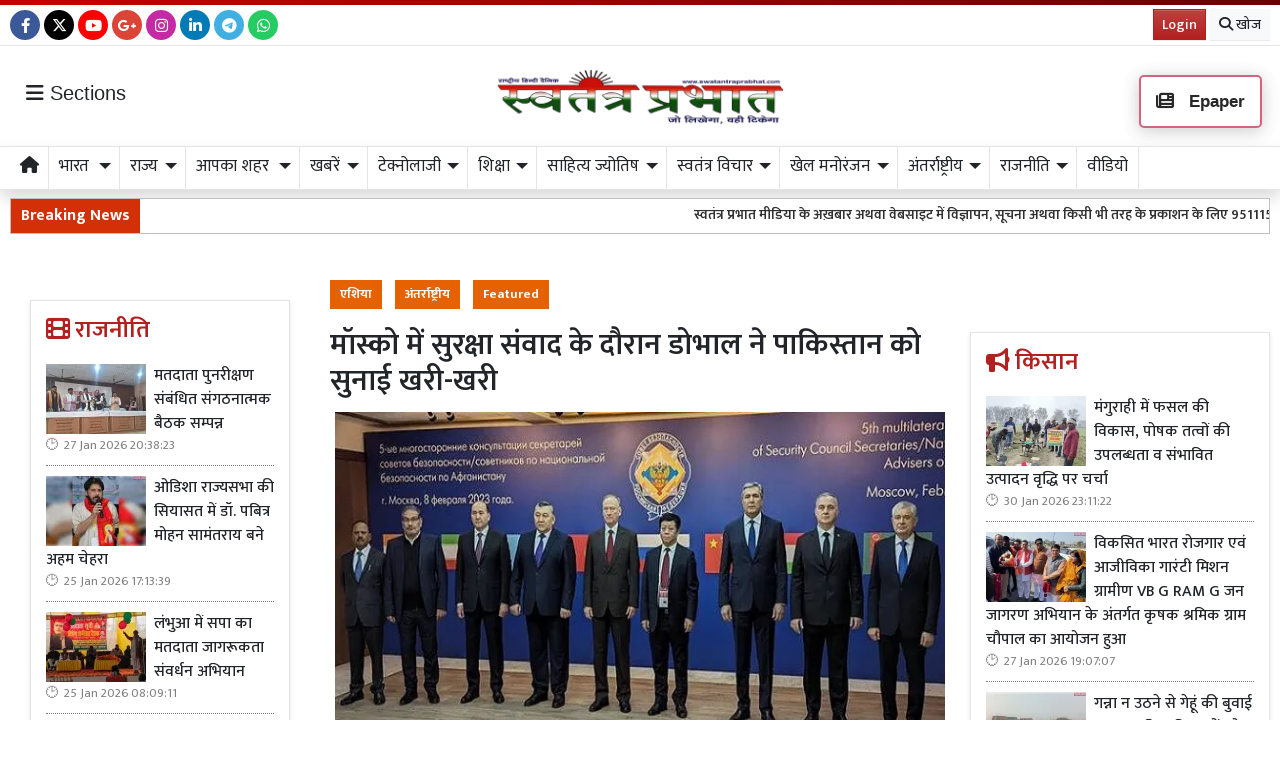

--- FILE ---
content_type: text/html; charset=UTF-8
request_url: https://www.swatantraprabhat.com/article/127257/doval-lashed-out-at-pakistan-during-the-security-dialogue-in
body_size: 34925
content:
<!DOCTYPE html>   <html lang="hi">     <head>         <meta charset="UTF-8" />                   <meta http-equiv="Content-Type" content="text/html; charset=UTF-8" />                      <meta name="viewport" content="width=device-width, initial-scale=1">         <meta name="csrf-param" content="_csrf"> <meta name="csrf-token" content="zWqauaKl0YRac7NhZ2IaDdevtwnRHDygaQPanQchfYOFAazNk-a8thUXijtKF2Ngkt6GY7MvRpQcU5DTdWA65Q==">         <title>मॉस्को में सुरक्षा संवाद के दौरान डोभाल ने पाकिस्तान को सुनाई खरी-खरी - Swatantra Prabhat</title>                  <!-- <link href="/resources//3rdparty/fontawesome-free-5.2.0-web/css/all.min.css" rel="Stylesheet" /> -->         <!-- <link href="/resources//3rdparty/fontawesome-free-5.15.4-web/css/all.min.css" rel="Stylesheet" /> -->                                    <meta property="og:locale" content="hi_IN"> <meta name="twitter:card" content="summary_large_image"> <meta property="og:type" content="article"> <meta property="og:title" content="मॉस्को में सुरक्षा संवाद के दौरान डोभाल ने पाकिस्तान को सुनाई खरी-खरी"> <meta property="og:image:alt" content="मॉस्को में सुरक्षा संवाद के दौरान डोभाल ने पाकिस्तान को सुनाई खरी-खरी"> <meta property="twitter:url" content="https://www.swatantraprabhat.com/article/127257/doval-lashed-out-at-pakistan-during-the-security-dialogue-in"> <meta name="twitter:title" content="मॉस्को में सुरक्षा संवाद के दौरान डोभाल ने पाकिस्तान को सुनाई खरी-खरी"> <meta property="og:image" content="https://www.swatantraprabhat.com/media-webp/c600x315/2023-02/125.jpg"> <meta property="og:image:width" content="600"> <meta property="og:image:height" content="315"> <meta property="og:image:type" content="image/jpeg"> <meta name="twitter:image" content="https://www.swatantraprabhat.com/media-webp/c876x438/2023-02/125.jpg"> <meta property="article:modified_time" content="2023-02-09T15:38:58+05:30"> <meta name="twitter:label1" content="Est. reading time"> <meta name="twitter:data1" content="3 minutes"> <meta name="twitter:label2" content="Written By"> <meta name="twitter:data2" content="Swatantra Prabhat UP"> <meta property="og:url" content="https://www.swatantraprabhat.com/article/127257/doval-lashed-out-at-pakistan-during-the-security-dialogue-in"> <link href="https://www.swatantraprabhat.com/manifest.json" rel="manifest"> <link href="https://www.swatantraprabhat.com/media-webp/2022-10/favicon.jpg" rel="icon"> <link type="application/rss+xml" href="https://www.swatantraprabhat.com/rss" title="RSS Feed" rel="alternate"> <link href="https://www.swatantraprabhat.com/article/127257/doval-lashed-out-at-pakistan-during-the-security-dialogue-in" rel="canonical"> <link href="https://fonts.googleapis.com" rel="DNS-prefetch"> <link href="https://fonts.googleapis.com" rel="preconnect"> <link href="https://fonts.gstatic.com" rel="dns-prefetch"> <link href="https://fonts.gstatic.com" rel="preconnect" crossorigin> <link href="https://fonts.googleapis.com/css?display=swap&amp;family=Mukta:regular,500,600,700|Mukta:regular,500,600,700" rel="preload" as="style" onload="this.onload=null;this.rel=&#039;stylesheet&#039;"> <link href="/resources//3rdparty/fontawesome-free-6.4.2-web/css/all.min.css" rel="prefetch" as="style" onload="this.onload=null;this.rel=&#039;stylesheet&#039;"> <link href="/assets/www.swatantraprabhat.com-b.1.8.stylesheet.1769335090.css" rel="stylesheet"> <style>                    .socialwidget .format3 .twitter i{                     color:black !important;                   }                    .socialwidget .format1 .twitter,                    .socialwidget .format2 .twitter,                    .sharewidget .format1 .shareit.twitter,                    .sharewidget .format3 .shareit.twitter{                     background:black !important;                   }                                      .sharewidget .format2 .shareit.twitter{                     border-color:black !important;                     color:black !important;                   }                    .sharewidget .format2 .shareit.twitter:hover{                     background:black !important;                     color:white !important;                   }                    .share-clip-icons a:nth-child(2){                     background:black !important;                   }                                      </style> <script src="https://cdn.onesignal.com/sdks/OneSignalSDK.js"></script> <script src="/assets/www.swatantraprabhat.com-b.1.8.script.1769335091.js"></script> <script>            
                window.OneSignal = window.OneSignal || [];
                OneSignal.push(function() {
                  OneSignal.init({
                    appId: 'a83abdd8-dc49-4fc5-88ef-3537e0defefc',
                    safari_web_id: "",
                    notifyButton: {
                      enable: true,
                    },
                  });
                });        
            </script> <script type="application/ld+json">{"@context":"https:\/\/schema.org","@graph":[{"@type":"NewsMediaOrganization","name":"Swatantra Prabhat","email":"info@swatantraprabhat.com","url":"https:\/\/www.swatantraprabhat.com\/","telephone":"7499472288","sameAs":["https:\/\/www.facebook.com\/swatantraprabhatmedia","https:\/\/twitter.com\/swatantramedia","https:\/\/g.page\/r\/CUrUou3A5km6EBM\/review","https:\/\/www.instagram.com\/swatantraprabhat\/","https:\/\/www.youtube.com\/c\/SwatantraPrabhatonline","https:\/\/www.linkedin.com\/in\/swatantra-prabhat-a30a3a13\/"],"@id":"https:\/\/www.swatantraprabhat.com\/#organization"},{"@type":"BreadcrumbList","itemListElement":[{"@type":"ListItem","position":1,"name":"Home","item":"https:\/\/www.swatantraprabhat.com\/"},{"@type":"ListItem","position":2,"name":"मॉस्को में सुरक्षा संवाद के दौरान डोभाल ने पाकिस्तान को सुनाई खरी-खरी","item":"https:\/\/www.swatantraprabhat.com\/article\/127257\/doval-lashed-out-at-pakistan-during-the-security-dialogue-in"}],"@id":"https:\/\/www.swatantraprabhat.com\/article\/127257\/doval-lashed-out-at-pakistan-during-the-security-dialogue-in\/#breadcrumb"},{"@type":"WebSite","url":"https:\/\/www.swatantraprabhat.com\/","inLanguage":"hi","publisher":{"@id":"https:\/\/www.swatantraprabhat.com\/#organization"},"@id":"https:\/\/www.swatantraprabhat.com\/#website"},{"@type":"WebPage","name":"मॉस्को में सुरक्षा संवाद के दौरान डोभाल ने पाकिस्तान को सुनाई खरी-खरी","url":"https:\/\/www.swatantraprabhat.com\/article\/127257\/doval-lashed-out-at-pakistan-during-the-security-dialogue-in","inLanguage":"hi","potentialAction":{"@type":"ReadAction","target":"https:\/\/www.swatantraprabhat.com\/article\/127257\/doval-lashed-out-at-pakistan-during-the-security-dialogue-in"},"publisher":{"@id":"https:\/\/www.swatantraprabhat.com\/#organization"},"breadcrumb":{"@id":"https:\/\/www.swatantraprabhat.com\/article\/127257\/doval-lashed-out-at-pakistan-during-the-security-dialogue-in\/#breadcrumb"},"isPartOf":{"@id":"https:\/\/www.swatantraprabhat.com\/#website"},"primaryImageOfPage":{"@id":"https:\/\/www.swatantraprabhat.com\/article\/127257\/doval-lashed-out-at-pakistan-during-the-security-dialogue-in\/#image"},"@id":"https:\/\/www.swatantraprabhat.com\/article\/127257\/doval-lashed-out-at-pakistan-during-the-security-dialogue-in\/#webpage"},{"@type":"ImageObject","caption":"मॉस्को में सुरक्षा संवाद के दौरान डोभाल ने पाकिस्तान को सुनाई खरी-खरी","url":"https:\/\/www.swatantraprabhat.com\/article\/127257\/doval-lashed-out-at-pakistan-during-the-security-dialogue-in","contentUrl":"https:\/\/www.swatantraprabhat.com\/media\/2023-02\/125.jpg","@id":"https:\/\/www.swatantraprabhat.com\/article\/127257\/doval-lashed-out-at-pakistan-during-the-security-dialogue-in\/#image"},{"@type":"Person","name":"Swatantra Prabhat UP","image":"46637","url":"https:\/\/www.swatantraprabhat.com\/author\/5\/swatantra-prabhat-reporters","@id":"https:\/\/www.swatantraprabhat.com\/article\/127257\/doval-lashed-out-at-pakistan-during-the-security-dialogue-in\/#\/schema\/person\/e4da3b7fbbce2345d7772b0674a318d5"},{"@type":"NewsArticle","headline":"मॉस्को में सुरक्षा संवाद के दौरान डोभाल ने पाकिस्तान को सुनाई खरी-खरी","url":"https:\/\/www.swatantraprabhat.com\/article\/127257\/doval-lashed-out-at-pakistan-during-the-security-dialogue-in","dateCreated":"2023-02-09T15:37:18+05:30","dateModified":"2023-02-09T15:38:58+05:30","datePublished":"2023-02-09T15:38:58+05:30","author":{"@type":"Person","name":"Swatantra Prabhat UP","image":"46637","url":"https:\/\/www.swatantraprabhat.com\/author\/5\/swatantra-prabhat-reporters","@id":"https:\/\/www.swatantraprabhat.com\/article\/127257\/doval-lashed-out-at-pakistan-during-the-security-dialogue-in\/#\/schema\/person\/e4da3b7fbbce2345d7772b0674a318d5"},"keywords":[""],"inLanguage":"hi","publisher":{"@id":"https:\/\/www.swatantraprabhat.com\/#organization"},"isPartOf":{"@id":"https:\/\/www.swatantraprabhat.com\/article\/127257\/doval-lashed-out-at-pakistan-during-the-security-dialogue-in\/#webpage"},"image":[{"@type":"ImageObject","contentUrl":"https:\/\/www.swatantraprabhat.com\/media\/c1200x628\/2023-02\/125.jpg","url":"https:\/\/www.swatantraprabhat.com\/article\/127257\/doval-lashed-out-at-pakistan-during-the-security-dialogue-in","caption":"मॉस्को में सुरक्षा संवाद के दौरान डोभाल ने पाकिस्तान को सुनाई खरी-खरी","width":1200,"height":628},{"@type":"ImageObject","contentUrl":"https:\/\/www.swatantraprabhat.com\/media\/c1600x900\/2023-02\/125.jpg","url":"https:\/\/www.swatantraprabhat.com\/article\/127257\/doval-lashed-out-at-pakistan-during-the-security-dialogue-in","caption":"मॉस्को में सुरक्षा संवाद के दौरान डोभाल ने पाकिस्तान को सुनाई खरी-खरी","width":1600,"height":900}],"@id":"https:\/\/www.swatantraprabhat.com\/article\/127257\/doval-lashed-out-at-pakistan-during-the-security-dialogue-in\/#newsarticle"}]}</script>                           <script>
            
            
         $(document).ready(function () {
            $(".datepicker").datepicker({
                dateFormat: "dd M yy",
                changeYear: true,
                changeMonth: true,
                yearRange: '2010:2030'
            });
             
            $(".timepicker").timepicker({
                'timeFormat': 'H:m'
            });    
            
            $(document).ajaxStart(function () {                    
                $("#progress").show();
            });
            $(document).ajaxStop(function () {                     
                $("#progress").hide();
            }); 
            

            $(".ie-alert").hide();
            if (isIE()){
                $(".ie-alert").show();
                $(".site-content, .site-header, .site-footer").css("opacity","0.4");
            } 
            
            //if (/Safari/.test(navigator.userAgent) && (/Mac OS/.test(navigator.userAgent) || /(iPhone|iPad)/.test(navigator.userAgent))) {
            //if(!isPrefetchSupported()){
            if (/Safari/.test(navigator.userAgent) && (/Mac OS/.test(navigator.userAgent) || /(iPhone|iPad)/.test(navigator.userAgent))) {                         
                         
                $("link[rel=prefetch]").prop("rel","stylesheet");
            }
            
            if(!!window.chrome == false){
                              
                $("link[rel=prefetch]").prop("rel","stylesheet");
            } else { 
                              
            }
            function isPrefetchSupported() {    
                try {
                    // Create a link element with rel="prefetch"
                    var link = document.createElement('link');
                    link.rel = 'prefetch';

                    // Check if the browser retained the rel attribute
                //  console.log("Prefetch Supported");
                    return link.rel === 'prefetch';
                    
                } catch (e) {
                    // An error occurred, so prefetch is not supported
                //   console.log("Prefetch Not Supported");
                    return false;
                }
            }
       
 
        });
  
        
        
        function isIE() {
            ua = navigator.userAgent;
            /* MSIE used to detect old browsers and Trident used to newer ones*/
            var is_ie = ua.indexOf("MSIE ") > -1 || ua.indexOf("Trident/") > -1;

            return is_ie; 
          }
        
            function generatePlaceholder(parent){
                $(parent+" input, "+parent+" textarea, "+parent+" select").each(function(){

                    var id = $(this).attr("id");
                    var label = $("label[for="+id+"]").html();
                    $(this).prop("placeholder",label);
                    $("label[for="+id+"]").hide();

                });
            }
            $.ajaxSetup({
                type: "post",
                dataType: "json",
                data: {"_csrf": yii.getCsrfToken()},
                error: function (XMLHttpRequest, textStatus, errorThrown) {
                    showError(textStatus, errorThrown);
                } 
                
            });
  
        </script>         <style media="print">             .hide_on_print{                 display:none;             }         </style>                                                              <meta name="google-adsense-account" content="ca-pub-5664457920147170"><script async src="https://pagead2.googlesyndication.com/pagead/js/adsbygoogle.js?client=ca-pub-5664457920147170"       crossorigin="anonymous"></script>    <script type="text/javascript">
  window._taboola = window._taboola || [];
  _taboola.push({article:'auto'});
  !function (e, f, u, i) {
    if (!document.getElementById(i)){
      e.async = 1;
      e.src = u;
      e.id = i;
      f.parentNode.insertBefore(e, f);
    }
  }(document.createElement('script'),
  document.getElementsByTagName('script')[0],
  '//cdn.taboola.com/libtrc/yogalifeindia-network/loader.js',
  'tb_loader_script');
  if(window.performance && typeof window.performance.mark == 'function')
    {window.performance.mark('tbl_ic');}
</script>           <style> .postdisplay_tags a{   margin-bottom:5px; } .node_title{ font-weight:600; } .featured-image img{ width:100%; height:auto; }  .node_title{ font-size:30px; line-height:36px; font-weight: 600; } .node_subtitle{ font-size:27px; } .node_description{ font-size:20px; font-weight:400; } @media(max-width:768px){ .node_title{ font-size:22px; line-height:30px; } .node_subtitle{ font-size:20px; } .node_description{ font-size:18px; } }  .post-related-internal a{   color:#f22c1a; }   .postdisplay_tags a{   background:none;   color:black;   border:1px solid silver;   background:white;   font-weight: 500;   } .postdisplay_tags a:before{   content:"#"; }  .postdisplay_tags span{   display: none; } /* .postdisplay_categories a, .postdisplay_categories a:hover{   background:transparent;   color:black;   padding:0px;   font-size:28px;   color:var(--primary); }  .postdisplay_categories{ border-bottom:1px solid rgba(0,0,0,0.1); padding-bottom:10px; margin-bottom:20px; }  */ .site-content figure.image img{   margin:0px; } .site-content figure.image{   padding:5px; padding-bottom:0px; background:white; border-bottom:1px solid black; } .postdisplay_content{ font-size:17px;   } .shareit.print, .shareit.email, .shareit.linkedin, .shareit.telegram{   /* display: none !important; */ } .copylink:hover{   background-color: black;   color:white; } .copylink{   font-size:20px;padding:5px; } .maincol{ padding:20px; }  @media(max-width:768px){ .maincol{ padding:5px; } .maincol .bhaskar .post-title{ font-size:16px !important; } .maincol .bhaskar .post{   margin-left:-15px;   margin-right:-15px;   padding-bottom:10px !important; } }   .namedate{ margin-top: 11px; font-weight:600;  } @media(max-width:768px) {  .namedate{ margin-top:5px; }  }  figcaption{ text-align:center; padding:5px; padding-top:7px; padding-bottom:7px; font-weight:600;   }  .shareit_outer .shareit{   padding-top:5px !important; } .postdisplay_title{   padding-top:10px; } </style>   <style> .spauthor{ font-size:13px; text-transform:uppercase;     border-top:1px solid silver;     margin-top:10px;     padding-top:10px;     border-bottom:1px solid silver;     margin-bottom:10px;     padding-bottom:5px; } .spauthor .authorname{   position: absolute;   top:5px;   left:70px;         font-weight: bold;   }  .spauthor .datetime{   position: absolute;   top:25px;    left:70px;  color:silver;         }  .spauthor img{   width:50px;   position:relative;   z-index:1;       border-radius: 50%; height:auto; } </style> <style> .shareit{   padding-bottom:7px; } .author-box .author-photo{ width:auto; } .postdisplay_relatedpost { text-align:center; } .more-from-author{ margin-top:10px; } </style><style> /*=================     COLOR VARIABLES ==================*/ :root {   --primary-red:   #c4001a;   --primary-blue:  #004fc4;   --primary-green: #53b300;   --primary-orange:#f24d00;   --text-gray:     rgb(43, 43, 43);   --dark-gray:     rgb(120,120,120);   --light-gray:    #f6f6f6;   --border-gray:   rgba(0,0,0,0.1); }  /*=================       GENERAL RESET ==================*/     img {     max-width: 100%; } a {   text-decoration: none;   color: inherit; } ul, li {   /* list-style: none; */   margin: 0; padding: 0; }  /*=================     TYPOGRAPHY ==================*/ .heading, .styleheading {   font-weight: bold; } .pbwidget-title, .post-title, .pbwidget-body .categorypost .post-title {   font-weight: 600; } .topmenu a, .topmenu-mobile a, .footmenu a {   font-weight: bold; } .t-red    { color: var(--primary-red);} .t-blue   { color: var(--primary-blue);} .t-green  { color: var(--primary-green);} .t-orange { color: var(--primary-orange);} .breadcrumb a    { color: gray; } .breadcrumb .active { color: black !important; } .post-cat-labels a { color: gray !important; font-weight: 600; } .js-marquee-wrapper a { font-weight: 600; }  /*=================     NAV & HEADER ==================*/ .sitehead, .site-header {   background: #fafafa;         box-shadow: none; } .main-menu {   top: 90px;   width: 100%; font-size:20px;   z-index: 1000;   transition: box-shadow 0.3s, background-color 0.3s; } .main-menu.scrolled {   position: fixed;   background: #fff;   top: 0;   box-shadow: 0 2px 5px rgba(0,0,0,0.1); }  .navbar-brand, .navbar-brand img {   margin: 0;   padding: 0; } .navbar-brand img {   width: 130px;   background: #fff;   border-radius: 5px;   padding: 0 20px;   box-shadow: 2px 2px 5px rgba(0,0,0,0.3); } .topmenu ul {   text-align: right;   margin: 25px 0 0 0; } .topmenu li, .footmenu li {   display: inline-block; } .topmenu li {   padding: 0 20px;   font-size: 17px; } .topmenu a {   color: var(--text-gray);   font-size: 20px;   font-weight: bold; } .topmenu li:last-child a {   position: absolute;   right: 0;   top: 13px; } .topmenu-mobile {   margin-top: 20px !important; } .topmenu-mobile a {   font-size: 20px; } .main-menu{ border-top:1px solid rgba(0,0,0,0.1); border-bottom:1px solid rgba(0,0,0,0.1); } .main-menu .h-menu a { font-size: 17px;   } .main-menu .h-menu i { width: 18px; } .breadcrumb {   margin: 0;   padding: 0;   background: transparent; } .mobileheader .btn-success {   font-weight: 600;   text-shadow: 2px 2px 4px rgba(0,0,0,0.5); } .btnMobileMenu{   font-size:20px;   padding:8px;   display:inline-block; }  /*=================       SIDEMENUS ==================*/ .sidemenu, .sidemenu2 {       padding: 0; } .sidemenu {   top: 72px;   left: auto;   right: auto;   bottom: 0; } .sidemenu ul {   padding: 10px; } .sidemenu li a {   display: block;   font-size: 20px;   padding: 5px; } .sidemenu a.menu-link {   padding: 10px;   border-radius: 5px;   font-weight: 600; } .sidemenu a.menu-link:hover {   background: rgba(0,0,0,0.1); } .sidemenu .menu-link-dropdown-menu {   display: none;   margin-left: 10px;   padding: 5px;   background: rgba(0,0,0,0.05); } .sidemenu i, .sidemenu2 i { font-size: 20px; width: 25px; }  .sidemenu2 {   position: fixed;   top: 0; left: -300px; width: 300px;   background: #fff;   z-index: 1000000;   overflow-y: scroll;   bottom:0;   border-right: 1px solid gray; } .sidemenu2 .container{ padding: 0; } .sidemenu2 ul { margin:0; padding:0; } .sidemenu2 a {   display: block;   padding: 10px 20px;   } .sidemenu2 .menu-link-dropdown-menu a {   padding-left: 40px; }  /* Right Sidebar */ .rightbar {           min-height: 1200px; } @media (max-width:768px) {   .rightbar {     border: none !important;     padding: 5px;     min-height: auto;   } }  /*=================      FOOTER MENU ==================*/ .footmenu {   padding: 0; } .footmenu ul {   text-align: left; } .footmenu li {   margin-right: 15px;   font-size: 12px; } .footmenu a {   color:  color:white; } .footmenu + .htmlwidget {   padding-bottom: 20px; } .footmenu a:hover{   text-decoration:underline; }  /*=================      CONTENT AREA ==================*/ .site-content {     } .site-content .mainarea .pbwidget .pbwidget-title {   border: none;  } .site-content .mainarea .pbwidget .pbwidget-title span {   border: none;   padding: 7px 7px 5px 7px;   border-radius: 5px; }    @media (max-width:768px) {   .site-content {     margin-top: 30px;   }   .site-logo img {     max-width: 150px !important;     width: 150px !important; height:50px;     top: 16px;   }    }  .archivewidget .post-author, .archivewidget .post-date, .archivewidget .post-description, .bhaskar .post-author, .bhaskar .post-date, .bhaskar .post-description {   /* display: none; */ } .archivewidget .post-title, .bhaskar_nohero .post-title {  /* min-height: 90px; */ } /* .archivewidget .post.format2 {   padding: 20px;   margin-bottom: 0; } .archivewidget .post.format2:first-child, .bhaskar_nohero {   /* border-top: 1px solid var(--border-gray) !important; */ } .archivewidget .post.format2:hover, .bhaskar .post:hover {  /* background: #fafafa !important; */ } .post-archive-list .post {   border-radius: 5px;   border: none;   padding-bottom: 30px;   margin-bottom: 30px; } .post-archive-list .post .post-date, .post-archive-list .post .post-author{ display:none; } */ .post-title, .format2 .post-title, .bhaskar .post-title, .post-archive-list .post-title {   font-weight: 600; } @media (max-width: 768px) {   .post-archive-list .format2 .post-title {     font-size: 17px !important;   } } .bhaskar .post {   padding: 0 20px; } .bhaskar .share, .post-archive-list .share {   background: transparent !important;   color: gray !important;   border: none !important;   box-shadow: none !important;   font-weight: bold !important; }  /* Category and Tag Posts Formatting */ .categorypost .format1 .post-card, .categorypost .format2 .post-card, .categorypost .format3 .post-card, .categorypost .collectionpost .format2 .post-card, .collectionpost .categorypost .format2 .post-card, .categorypost .collectionpost .format3 .post-card, .collectionpost .categorypost .format3 .post-card, .categorypost .tagpost .format2 .post-card, .tagpost .categorypost .format2 .post-card, .categorypost .tagpost .format3 .post-card, .tagpost .categorypost .format3 .post-card, .collectionpost .format1 .post-card, .collectionpost .format2 .post-card, .collectionpost .format3 .post-card, .collectionpost .tagpost .format2 .post-card, .tagpost .collectionpost .format2 .post-card, .collectionpost .tagpost .format3 .post-card, .tagpost .collectionpost .format3 .post-card, .tagpost .format1 .post-card, .tagpost .format2 .post-card, .tagpost .format3 .post-card {   border-color: gray;   padding: 10px 0; } .categorypost .format3 .col-lg-6:last-child {   border-left: 1px dotted gray !important; } @media (max-width: 768px) {   .categorypost .format3 .col-lg-6:last-child {     border-left: none !important;   }   .specialbox .boxes2 .col-6:nth-child(even) {     border-right: none;     border-left: 1px dotted gray;     margin-bottom: 10px;   } }  /* Special Styles */ .boxes .post, .boxes2 .post-image {     } .nogutter .row {   margin-right: 0;   margin-left: 0; } .nogutter .row > [class*="col-"] {   padding-right: 0;   padding-left: 0; } .site-content .nogutter [class*="col-"] .pbwidget:first-child {   margin-top: 0; } .specialbox .pbwidget-title {   margin-bottom: 20px !important; } .post-cat-labels {   margin-top: 10px; } .post-cat-labels .post-cat-label { display: none; } .post-cat-labels .post-cat-label:first-child { display: inline-block; }  .post-category .headingwidget, .post-category .breadcrumbwidget, .post-author-archive .headingwidget, .post-author-archive .breadcrumbwidget {   padding: 0 20px; }  .post-category .heading-h4 .text-primary, .post-tag .heading-h4 .text-primary, .post-author-archive .heading-h4 .text-primary {   /* color: gray !important; */ }  .shadowwidget .pbwidget-body .post-card  {   border:none ;   border:1px solid rgba(0,0,0,0.1);   box-shadow:0px 2px 4px rgba(0,0,0,0.1);   margin-bottom:5px;   padding:10px;   background:white; } .shadowwidget .pbwidget-body .bhaskar{ border:none; } .shadowwidget .pbwidget-body .bhaskar .post {   border:none ;   border:1px solid rgba(0,0,0,0.1);   box-shadow:0px 2px 4px rgba(0,0,0,0.1);   margin-bottom:7px;   padding:15px;   background:white; } @media(min-width:768px){ .shadowwidget .pbwidget-body .bhaskar .post .post-author, .post-archive-list .post-author { float:right;   font-size:15px;   margin-bottom:5px; margin-top:-25px; } }    .shadowwidget .pbwidget-body .bhaskar .post .post-date span{   display: none !important; }    .shadowwidget .pbwidget-body .bhaskar .post .post-description{   font-size:12px;   font-weight: normal; } .shadowwidget .boxes2 .post-box{  border:none ;   border:1px solid rgba(0,0,0,0.1);   box-shadow:0px 2px 4px rgba(0,0,0,0.1);   margin-bottom:7px;   padding:10px;   background:white; } .shadowwidget .boxes2 .post-box .post-title{  font-weight:600;  font-size: 15px;   margin-top: 5px;   margin-bottom: 5px; } .shadowwidget .post-archive-list .post.format2{   border:none ;   border:1px solid rgba(0,0,0,0.1);   box-shadow:0px 2px 4px rgba(0,0,0,0.1);   margin-bottom:7px;   padding:15px;   background:white; }   .shadowwidget-box {   border:none ;   border:1px solid rgba(0,0,0,0.1);   box-shadow:0px 2px 4px rgba(0,0,0,0.1);   margin-bottom:5px;   padding:10px;   background:white; }   /* Menu/Social Widget (possibly for epaper, etc) */ .epapermenu { padding: 10px 5px 5px 5px; } .epapermenu a { font-size: 16px; } .sidemenu2 .socialwidget a { padding: 15px; } .sidemenu2 .socialwidget i { padding-right: 20px; }  /* Utility Styles */ .noimg img, .nodate time { display: none !important; }  /*============================     MOBILE HORIZONTAL MENU ============================*/ .mob-menu ul {   list-style: none;   margin: 0;   padding: 0;   white-space: nowrap;   overflow-y: auto;   font-size: 15px; }  .mob-menu li {   display: inline-block;   padding: 7px 10px; }  /* Dropdown menu panel (hidden by default) */ .mob-menu .menu-link-dropdown-menu {   display: none;   position: absolute;   top: 40px;   left: 0;   width: 100%;   background: #fff;   z-index: 1000;   box-shadow: 2px 3px 15px rgba(0,0,0,0.1);   border: 1px solid rgba(0,0,0,0.1);   font-size: 12px;   font-weight: normal; }  /* Individual dropdown items */ .mob-menu .dropdown-menu--item {   display: block !important;   padding: 10px;   min-width: 150px;   color: gray;   font-weight: normal;   border-bottom: 1px dotted silver;   background: transparent; /* to ensure no unwanted background */   transition: background 0.2s; }  /* Hover state for dropdown items */ .mob-menu .dropdown-menu--item:hover {   background-color: rgba(0,0,0,0.01); }  /* All mobile menu links bold */ .mob-menu a {   font-weight: 600; }  @media (max-width: 991.98px) {   .mob-menu .menu-link-dropdown-menu {     left: 0;     width: 100%;   } }  </style> <style> .site-content .pbwidget .pbwidget-title,  .site-header .pbwidget .pbwidget-title,  .site-footer .pbwidget .pbwidget-title {     font-size: 24px;   border:none; } .site-content .pbwidget .pbwidget-title span,   .site-header .pbwidget .pbwidget-title span,  .site-footer .pbwidget .pbwidget-title span {       border:none; }  .site-content .pbwidget.primary .pbwidget-title span{ border:none;  } .site-content .pbwidget.secondary .pbwidget-title span{ border:none;  } .site-content .pbwidget.dark .pbwidget-title span{ border:none;  } .site-content .pbwidget.info .pbwidget-title span{ border:none;  } .site-content .pbwidget.danger .pbwidget-title span{ border:none;  } .site-content .pbwidget.success .pbwidget-title span{ border:none;  }   .link-menu {   background:rgba(0,0,0,0.1); } .link-menu a{   border:1px solid rgba(0,0,0,0.2);   padding-left:10px;   padding-right:10px;  background:white; background-color:var(--secondary);   font-size:16px;   border-radius:15px;      padding-top: 0px;     padding-bottom: 0px;    } .link-menu a:hover{   border:1px solid rgba(0,0,0,0.4);   box-shadow:0px 3px 7px rgba(0,0,0,0.1); }   </style>  <style> .postdisplay_content{   font-size:18px; }  .categorypost .format3 .post-card .post-title, .categorypost .format2 .post-card .post-title, .categorypost .format1 .post-card .post-title, .categorypost .format-col2 .post-card .post-title, .categorypost .format-col3 .post-card .post-title, .categorypost .collectionpost .format2 .post-card .post-title, .collectionpost .categorypost .format2 .post-card .post-title, .categorypost .collectionpost .format3 .post-card .post-title,  .collectionpost .categorypost .format3 .post-card .post-title, .categorypost .collectionpost .format-col2 .post-card .post-title, .collectionpost .categorypost .format-col2 .post-card .post-title, .categorypost .collectionpost .format-col3 .post-card .post-title, .collectionpost .categorypost .format-col3 .post-card .post-title,  .categorypost .tagpost .format2 .post-card .post-title, .tagpost .categorypost .format2 .post-card .post-title, .categorypost .tagpost .format3 .post-card .post-title,  .tagpost .categorypost .format3 .post-card .post-title, .categorypost .tagpost .format-col2 .post-card .post-title, .tagpost .categorypost .format-col2 .post-card .post-title,  .categorypost .tagpost .format-col3 .post-card .post-title, .tagpost .categorypost .format-col3 .post-card .post-title, .collectionpost .format3 .post-card .post-title,  .collectionpost .format2 .post-card .post-title, .collectionpost .format1 .post-card .post-title, .collectionpost .format-col2 .post-card .post-title,  .collectionpost .format-col3 .post-card .post-title, .collectionpost .tagpost .format2 .post-card .post-title, .tagpost .collectionpost .format2 .post-card .post-title,  .collectionpost .tagpost .format3 .post-card .post-title, .tagpost .collectionpost .format3 .post-card .post-title, .collectionpost .tagpost .format-col2 .post-card .post-title,  .tagpost .collectionpost .format-col2 .post-card .post-title, .collectionpost .tagpost .format-col3 .post-card .post-title, .tagpost .collectionpost .format-col3 .post-card .post-title,  .tagpost .format3 .post-card .post-title, .tagpost .format2 .post-card .post-title, .tagpost .format1 .post-card .post-title, .tagpost .format-col2 .post-card .post-title, .tagpost .format-col3 .post-card .post-title {   font-size:1rem; }  .shadowwidget .pbwidget-body .bhaskar .post .post-description{   font-size:1rem; } .categorypost .bhaskar_nohero .post-title{ font-size:22px; }  .bhaskar_hero > section:nth-child(1) > h3:nth-child(1){  font-size:24px;   font-weight: 600; } .news{ height: 38px; } .post-archive-list .post-title{   font-size:24px !important; } .yt-channel-video-thumb{   border:5px solid rgba(255,255,255,0.2); } .bg-dark.shadowwidget .boxes2 .post-box{   background-color:rgba(255,0,0,0.3) !important; } @media(max-width:768px){ .ticker_label{ display:none !important; } }   .pbwidget.menuitems .main-menu  .h-menu {   overflow-x: scroll; /* Enable horizontal scrolling */   scrollbar-width: none; /* For Firefox */   -ms-overflow-style: none; /* For IE and Edge */ }    .main-menu .pbwidget.menuitems .h-menu::-webkit-scrollbar {   display: none; } .main-menu .pbwidget.menuitems .h-menu .dropdown-menu--item{   padding:5px; padding-left:10px;   background:white; } .main-menu .pbwidget.menuitems .h-menu .menu-link-dropdown-menu{ top:35px; }  .bhaskar .post-date{   font-size:15px; } .bhaskar .post-date::before{   content: "🕑";  }  .website-header.scrolled{   position: fixed;   top:0px;   width:100%;   z-index: 10000;   background:white; }  .main-menu.scrolled{   top:96px; z-index: 10001; } @media(max-width:768px){ .main-menu.scrolled{ top: 73px; } }      .site-logo img{   padding:5px;   background:white;   border-radius:5px;   margin:auto; width:300px; } .ticker{ border:1px solid silver; }  .main-menu .h-menu a{ border-right:1px solid rgba(0,0,0,0.1);   padding:10px;   display: inline-block;   padding-top:7px;   padding-bottom: :7px; }  .main-menu .pbwidget.menuitems .h-menu li{   margin:0px !important;   padding:0px; }   .news .ticker_label{   font-weight: bold;   font-size:16px; } .news{   height:34px; } .pbwidget .pbwidget-title, .mainarea .pbwidget .pbwidget-title{  font-weight: 600;  } .categorypost .format2 .post-card .post-title-lg, .categorypost .format3 .post-card .post-title-lg, .categorypost .format-col2 .post-card .post-title-lg, .categorypost .format-col3 .post-card .post-title-lg, .collectionpost .format2 .post-card .post-title-lg, .collectionpost .format3 .post-card .post-title-lg, .collectionpost .format-col2 .post-card .post-title-lg, .collectionpost .format-col3 .post-card .post-title-lg, .tagpost .format2 .post-card .post-title-lg, .tagpost .format3 .post-card .post-title-lg, .tagpost .format-col2 .post-card .post-title-lg, .tagpost .format-col3 .post-card .post-title-lg{  font-weight: 600;  }  .top-menu{   border-bottom:1px solid rgba(0,0,0,0.1); } .top-menu .h-menu a{   text-transform: uppercase;   font-size:13px;   font-weight:600;   } .top-menu .pbwidget.menuitems .h-menu li{   padding:0px;   margin:0px;   } .top-menu .pbwidget.menuitems .h-menu li:after{   content:"•";   } .top-menu .pbwidget.menuitems .h-menu li:last-child:after{   content:"";   } .top-menu .pbwidget.menuitems .h-menu li a{   padding:10px; } .site-header{   background:white;   border-top: 5px solid transparent;    border-image: linear-gradient(90deg, rgba(201, 0, 0, 1) 0%, rgba(105, 0, 0, 1) 100%) 1; }  .top-menu .socialwidget .bg-primary{   background:rgba(0,0,0,0.1) !important;   border: 1px solid rgba(0,0,0,0.2) !important;   color:black !important; }  .top-menu .socialwidget .bg-primary:hover{   background:rgba(0,0,0,0.2) !important; }   .shadowwidget-general {   border: none;   border: 1px solid rgba(0,0,0,0.1);   box-shadow: 0px 2px 4px rgba(0,0,0,0.1);   margin-bottom: 7px;   padding: 15px;   background: white; } .pbwidget.shadowwidget-general .pbwidget-title{   margin:0px;   padding:0px;   margin-bottom:10px; } @media (min-width: 1200px) {   .container, .container-sm, .container-md, .container-lg, .container-xl {     max-width: 1280px;   } } .pbwidget.menuitems .h-menu{   scrollbar-width: none;  /* Firefox */   -ms-overflow-style: none;  /* Internet Explorer/Edge */ }  .pbwidget.menuitems .h-menu::-webkit-scrollbar {   display: none;  /* Chrome, Safari, Opera */ }  .btnEpaperMobile {             display: inline-block;                           font-weight: 400;             border: 2px solid #c01a40;             border-radius: 5px;                          font-weight: 600;             text-align: center;                          box-shadow: 0px 3px 15px rgba(0, 0, 0, 0.3);             text-decoration: none;             color: #000;             background: white;             position: relative;             overflow: hidden;             transition: all 0.3s ease;             animation: blink 2s infinite, highlight 3s infinite;         }                  .btnEpaperMobile:hover {             transform: translateY(-3px);             box-shadow: 0px 8px 20px rgba(0, 0, 0, 0.4);             animation: none;             color: #ff0000;         }          .btnEpaper {             display: inline-block;             width: auto;             margin-top: 21px;             font-size: 17px;             font-weight: 400;             border: 2px solid #c01a40;             border-radius: 5px;             padding: 12px 25px;             font-weight: 600;             text-align: center;             padding-left: 15px;             padding-right: 15px;             box-shadow: 0px 3px 15px rgba(0, 0, 0, 0.3);             text-decoration: none;             color: #000;             background: white;             position: relative;             overflow: hidden;             transition: all 0.3s ease;             animation: blink 2s infinite, highlight 3s infinite;         }                  .btnEpaper:hover {             transform: translateY(-3px);             box-shadow: 0px 8px 20px rgba(0, 0, 0, 0.4);             animation: none;             color: #ff0000;         }                  .btnEpaper:active {             transform: translateY(1px);         }                  .btnEpaper i {             margin-right: 10px;             font-size: 18px;         }                  /* Blinking animation */         @keyframes blink {             0%, 50%, 100% {                 opacity: 1;             }             25%, 75% {                 opacity: 0.8;             }         }                  /* Highlight animation */         @keyframes highlight {             0%, 100% {                 box-shadow: 0px 3px 15px rgba(0, 0, 0, 0.3);             }             50% {                 box-shadow: 0px 3px 25px rgba(255, 255, 255, 0.8), 0 0 30px rgba(255, 255, 255, 0.6);                 border-color: #fff;             }         }                  /* Shimmer effect */         .btnEpaper::after {             content: '';             position: absolute;             top: -50%;             left: -60%;             width: 20%;             height: 200%;             background: rgba(0, 0, 0, 0.1);             transform: rotate(30deg);             transition: all 0.8s;         }                  .btnEpaper:hover::after {             left: 120%;         }  .caret {   display: inline-block;   vertical-align: middle;   width: 0;   height: 0;   margin-left: .4rem;   /* optional spacing */   --caret-size: 6px;    /* adjust size */   margin-top:-30px;   margin-right:10px; }  /* downward triangle */ .caret::after {   content: "";   display: inline-block;   width: 0;   height: 0;   border-left: var(--caret-size) solid transparent;   border-right: var(--caret-size) solid transparent;   border-top: var(--caret-size) solid currentColor; /* ▼ this points down */ } /* @media(min-width:768px){   .main-menu .pbwidget.menuitems .h-menu .dropdown-menu--item{     float:left;   } }*/ </style> <style> .site-footer{   font-size:15px; } .custom-bg {   background: url('https://www.thesakala.in/media-webp/2025-10/footer-background-image.jpg') no-repeat center center;   background-size: cover; } .footmenu.pbwidget.menuitems .v-menu .menu-link-dropdown-menu{   background:transparent; } </style>    </head>                        <body class="pg-router-v1 user-guest    post-display post-display-127257 post-display-category-28 post-display-category-62 post-display-category-65 post-display-tag-191 post-display-tag-617 post-display-tag-2091 post-display-tag-2092 post-display-tag-2093 post-display-author-5">                                                <script>
                                $(document).ready(function(){
                                    $.ajax({
                                        url: "/post/default/add-hit",
                                        type: "GET",
                                        data: {
                                            "id": "127257",
                                            "hash": "573e92c9c3fcf1914f1de033caa940000b3f250b2c48a6caded62fa0949fa9e8db1e515eb01ba1dd3029627f92a378512dcffe1380410b00031d519f6c587f79"
                                        },
                                        beforeSend: function() {
                                            // Override ajaxStart function
                                            $("#progress").hide();
                                        },
                                        success: function(response) {
                                            $("#progress").hide();
                                            //console.log("Hit added successfully");
                                        },
                                        error: function(xhr, status, error) {
                                            //console.error("Error adding hit:", error);
                                        }                                       
                                    });
                                    
                                     
                                });
                            </script>                                                                                           <div id="progress" style=" display:none;              background-color:white; width:150px; padding:10px;               text-align:center; position:fixed;              left:45%; top:45%; box-shadow: 0px 0px 5px rgba(0,0,0,0.5); z-index:3333333              ">             <i class="fa fa-spin fa-cog"></i><br />                      </div>                  <section class="site-outer">             <header class="site-header">             <div class='r-sods top-menu  d-none d-md-block' style=''><div class='container'><div class='row'><div class='d-block col-8 d-sm-block col-sm-8 d-md-block col-md-4 d-lg-block col-lg-3 d-xl-block col-xl-3'><div class='' style=''><div data-wid='w-ggiv' data-type='YXBwX25wbHVnaW5zX3Bid2lkZ2V0c19Tb2NpYWxXaWRnZXQ=' data-widget-alias='socialwidget' class='pbwidget w-ggiv socialwidget' style=''><div class='pbwidget-body'><div class='format2'>        <a      target="_blank"     class="text-white d-inline-block facebook"      style="font-size:15px; background-color:#3b5998;      padding-top:5px; text-align:center; border-radius:50%;      width: 30px; height: 30px;"           href="https://www.facebook.com/swatantraprabhatmedia"><i class="fa-brands fa-facebook-f"></i></a>         <a      target="_blank"     class="text-white d-inline-block twitter"      style="font-size:15px; background-color:#1da1f2;      padding-top:5px; text-align:center; border-radius:50%;      width: 30px; height: 30px;"           href="https://twitter.com/swatantramedia"><i class="fa-brands fa-x-twitter"></i></a>         <a      target="_blank"     class="text-white d-inline-block youtube"      style="font-size:15px; background-color:#ff0000;      padding-top:5px; text-align:center; border-radius:50%;      width: 30px; height: 30px;"           href="https://www.youtube.com/c/SwatantraPrabhatonline"><i class="fa-brands fa-youtube"></i></a>         <a      target="_blank"     class="text-white d-inline-block google-plus"      style="font-size:15px; background-color:#db4437;      padding-top:5px; text-align:center; border-radius:50%;      width: 30px; height: 30px;"           href="https://g.page/r/CUrUou3A5km6EBM/review"><i class="fa-brands fa-google-plus-g"></i></a>         <a      target="_blank"     class="text-white d-inline-block instagram"      style="font-size:15px; background-color:#c32aa3;      padding-top:5px; text-align:center; border-radius:50%;      width: 30px; height: 30px;"           href="https://www.instagram.com/swatantraprabhat/"><i class="fa-brands fa-instagram"></i></a>         <a      target="_blank"     class="text-white d-inline-block linkedin"      style="font-size:15px; background-color:#007bb5;      padding-top:5px; text-align:center; border-radius:50%;      width: 30px; height: 30px;"           href="https://www.linkedin.com/in/swatantra-prabhat-a30a3a13/"><i class="fa-brands fa-linkedin-in"></i></a>         <a      target="_blank"     class="text-white d-inline-block telegram"      style="font-size:15px; background-color:#41afe2;      padding-top:5px; text-align:center; border-radius:50%;      width: 30px; height: 30px;"           href="https://t.me/+uaUhb5uutUs4MTY9"><i class="fa-brands fa-telegram"></i></a>         <a      target="_blank"     class="text-white d-inline-block whatsapp"      style="font-size:15px; background-color:#24cc63;      padding-top:5px; text-align:center; border-radius:50%;      width: 30px; height: 30px;"           href="https://whatsapp.com/channel/0029Va5e2ZVCHDyoseNNls3k"><i class="fa-brands fa-whatsapp"></i></a>          </div></div></div></div></div><div class='d-none d-sm-none d-md-block col-md-4 d-lg-block col-lg-6 d-xl-block col-xl-6'><div class='' style=''></div></div><div class='d-block col-4 d-sm-block col-sm-4 d-md-block col-md-4 d-lg-block col-lg-3 d-xl-block col-xl-3'><div class='' style=''><div data-wid='w-5gqz' data-type='YXBwX21vZHVsZXNfcGFnZWJ1aWxkZXJfbnBsdWdpbnNfcGJ3aWRnZXRzX0hUTUxXaWRnZXQ=' data-widget-alias='htmlwidget' class='pbwidget w-5gqz htmlwidget p-0 mt-1 text-right' style=''><div class='pbwidget-body'>  <a class="btn btn-primary btn-sm btnAdmin" href="/admin">Admin</a>  <a class="btn btn-primary btn-sm btnLogin" href="/admin">Login</a>  <a class="btn btn-secondary btn-sm btnLogout" href="/logout">Logout</a>    <a href="#" class="btnSearch btn btn-light btn-sm" >  <i class="fa-solid fa-magnifying-glass"></i> खोज  </a>     <style>    .user-logged-in .btnLogin{  display:none;  }    .user-logged-in .btnAdmin, .user-logged-in .btnLogout{  display:inline-block;  }      .user-guest .btnLogout, .user-guest  .btnAdmin{    display:none;  }    .user-guest  .btnLogin{    display:inline-block;  }  .sidemenu2 a.btn.btn-sm{    padding-top:5px;    padding-bottom:5px;  }  </style>   </div></div></div></div></div></div></div><div class='r-jmhx p-2  website-header' style=' '><div class='container'><div class='row'><div class='d-block col-2 d-sm-block col-sm-2 d-md-block col-md-2 d-lg-block col-lg-3 d-xl-block col-xl-3'><div class='' style=''><div data-wid='w-ly1t' data-type='YXBwX21vZHVsZXNfcGFnZWJ1aWxkZXJfbnBsdWdpbnNfcGJ3aWRnZXRzX0hUTUxXaWRnZXQ=' data-widget-alias='htmlwidget' class='pbwidget w-ly1t htmlwidget p-0 mt-md-3' style=' '><div class='pbwidget-body'>   <a class="btnMobileMenu text-dark" href="#"><i class="fa-solid fa-bars"></i><span class="d-none d-md-inline"> Sections</span></a>    <script>
$(document).ready(function(){

function slideToggle(element) {
    if ($(element).css('left') === '-300px') {
        $(element).animate({ left: '0px' }, 'slow');
$(".btnCloseSideMenu").show();
$("body").append("<div class='overlay'></div>");
    } else {
        $(element).animate({ left: '-300px' }, 'slow');
$(".btnCloseSideMenu").hide();
$(".overlay").remove();
    }
}
let triggerButton = ".btnMobileMenu";
$("body").append($(".sidemenu2"));
 
            $(triggerButton+", .btnCloseSideMenu").click(function(e) {
                e.preventDefault();
                slideToggle('.sidemenu2');
                
            });

            $(document).click(function(event) {
                if (!$(event.target).closest(".sidemenu2").length && !$(event.target).closest(triggerButton).length) {
                //   slideToggle('.sidemenu2');
                   $(".sidemenu2").animate({ left: '-300px' }, 'slow');
$(".btnCloseSideMenu").hide();
$(".overlay").remove();
                }
            }); 
        });
 
</script></div></div></div></div><div class='d-block col-5 d-sm-block col-sm-5 d-md-block col-md-5 d-lg-block col-lg-6 d-xl-block col-xl-6'><div class='' style=''><div data-wid='w-cavy' data-type='YXBwX21vZHVsZXNfcGFnZWJ1aWxkZXJfbnBsdWdpbnNfcGJ3aWRnZXRzX0ltYWdlV2lkZ2V0' data-widget-alias='imagewidget' class='pbwidget w-cavy imagewidget site-logo  text-left text-md-center' style=''><div class='pbwidget-body'><a href="/" target="_self"><img src="https://www.swatantraprabhat.com/media-webp/2026-01/sp-logo.png" alt="Swatantra Prabhat"></a></div></div></div></div><div class='d-block col-5 d-sm-block col-sm-5 d-md-block col-md-5 d-lg-block col-lg-3 d-xl-block col-xl-3'><div class='' style=''><div data-wid='w-kljr' data-type='YXBwX21vZHVsZXNfcGFnZWJ1aWxkZXJfbnBsdWdpbnNfcGJ3aWRnZXRzX0hUTUxXaWRnZXQ=' data-widget-alias='htmlwidget' class='pbwidget w-kljr htmlwidget p-0 m-0 d-block d-md-none text-right' style=''><div class='pbwidget-body'><a href="#" class="btnSearch2" style="margin-top:17px; display:inline-block;">  <i class="fa-solid fa-magnifying-glass"></i>  </a>        </div></div><div data-wid='w-07w0' data-type='YXBwX21vZHVsZXNfcGFnZWJ1aWxkZXJfbnBsdWdpbnNfcGJ3aWRnZXRzX0hUTUxXaWRnZXQ=' data-widget-alias='htmlwidget' class='pbwidget w-07w0 htmlwidget   p-0 m-0 text-right d-none d-md-block' style=''><div class='pbwidget-body'><a class="btnEpaper" href="https://epaper.swatantraprabhat.com/" target="_blank">              <i class="fa-solid fa-newspaper"></i> Epaper          </a></div></div><div data-wid='w-8307' data-type='YXBwX21vZHVsZXNfcGFnZWJ1aWxkZXJfbnBsdWdpbnNfcGJ3aWRnZXRzX0hUTUxXaWRnZXQ=' data-widget-alias='htmlwidget' class='pbwidget w-8307 htmlwidget   p-0 m-0 d-block d-md-none' style='margin-top:-25px !important; margin-left:10px !important;'><div class='pbwidget-body'><a class="btnEpaperMobile btn btn-sm btn-light" href="https://epaper.swatantraprabhat.com/" target="_blank">  <i class="fa-solid fa-newspaper"></i> Epaper  </a></div></div></div></div></div></div></div><div class='r-zj0m main-menu   shadow' style=' '><div class='container'><div class='row'><div class='d-xl-block col-xl-12'><div class='' style=''><div data-wid='w-rm78' data-type='YXBwX25wbHVnaW5zX3Bid2lkZ2V0c19NZW51SXRlbXM=' data-widget-alias='menuitems' class='pbwidget w-rm78 menuitems font1 p-0 m-0' style=' '><div class='pbwidget-body'>                              <script>                        
            $(document).ready(function() {
                (function(){                    
                    let menu697e16b0133a1_status = false;
                    let menu697e16b0133a1_current = "";

                    $('.menu697e16b0133a1 .menu-link-dropdown-menu').hide();
                    $('.menu697e16b0133a1 .menu-link-dropdown').click(function(e) {
                        e.preventDefault();
                        e.stopPropagation();   
                        
                        if(menu697e16b0133a1_status == true){ 
                            //If any menu is open then close it.
                            $('.menu697e16b0133a1 .menu-link-dropdown-menu').hide('fast');
                            if(menu697e16b0133a1_current !== $(this).prop("href")){
                                $(this).next('.menu697e16b0133a1 .menu-link-dropdown-menu').show('fast');                            
                                menu697e16b0133a1_status = true;                        
                                menu697e16b0133a1_current = $(this).prop("href");
                                return;
                            } else { 
                                menu697e16b0133a1_status = false;                        
                                menu697e16b0133a1_current = "";
                            }
                            
                        } else {
                            $(this).next('.menu697e16b0133a1 .menu-link-dropdown-menu').show('fast');                            
                            menu697e16b0133a1_status = true;                        
                            menu697e16b0133a1_current = $(this).prop("href");
                        } 
                    });
                    $(document).click(function(e) {
                                     
                        if (!$(e.target).hasClass('menu-link-dropdown')) {
                            menu697e16b0133a1_status = false;
                            menu697e16b0133a1_current = undefined;   
                            $('.menu697e16b0133a1 .menu-link-dropdown-menu').hide('fast');
                        }
                    });
                })(); 
            });
        </script>                <ul id="menu697e16b0133a1" class="menu697e16b0133a1 h-menu">                  <li class="menu-item"><a class="menu-link" target="_self" href="/"><i class="fas fa-home"></i></a></li><li class='menu-item'><a class="menu-link menu-link-dropdown" id="navbarDropdown1" role="button"   target='_self'  href='/category/52/india'>भारत <span class='caret'></span></a><div class="menu-link-dropdown-menu" aria-labelledby="navbarDropdown1"><a class="dropdown-menu--item" href="/category/15/country">देश</a><a class="dropdown-menu--item" href="/category/14/public-problems">जन समस्याएं</a></div></li><li class='menu-item'><a class="menu-link menu-link-dropdown" id="navbarDropdown2" role="button"   target='_self'  href='/category/61/states'>राज्य<span class='caret'></span></a><div class="menu-link-dropdown-menu" aria-labelledby="navbarDropdown2"><a class="dropdown-menu--item" href="/category/18/uttar-pradesh">उत्तर प्रदेश</a><a class="dropdown-menu--item" href="/category/19/uttarakhand">उत्तराखंड</a><a class="dropdown-menu--item" href="/category/20/delhi">दिल्ली</a><a class="dropdown-menu--item" href="/category/21/punjab">पंजाब</a><a class="dropdown-menu--item" href="/category/22/madhya-pradesh">मध्य प्रदेश</a><a class="dropdown-menu--item" href="/category/23/maharashtra">महाराष्ट्र गोवा</a><a class="dropdown-menu--item" href="/category/24/rajasthan">राजस्थान </a><a class="dropdown-menu--item" href="/category/25/bihar-jharkhand">बिहार झारखंड</a><a class="dropdown-menu--item" href="/category/26/haryana">हरियाणा</a><a class="dropdown-menu--item" href="/category/27/asam-himanchal-pradesh">असम हिमाचल प्रदेश</a><a class="dropdown-menu--item" href="https://www.swatantraprabhat.com/category/61/states">अन्य राज्य </a></div></li><li class='menu-item'><a class="menu-link menu-link-dropdown" id="navbarDropdown3" role="button"   target='_self'  href='/category/53/aapka-shahar'>आपका शहर <span class='caret'></span></a><div class="menu-link-dropdown-menu" aria-labelledby="navbarDropdown3"><a class="dropdown-menu--item" href="/category/16/western-uttar-pradesh">पश्चिमी उत्तर प्रदेश</a><a class="dropdown-menu--item" href="/category/17/east-uttarpradesh">पूर्वांचल-पूर्वी उत्तर प्रदेश </a></div></li><li class='menu-item'><a class="menu-link menu-link-dropdown" id="navbarDropdown4" role="button"   target='_self'  href='/category/54/news'>खबरें<span class='caret'></span></a><div class="menu-link-dropdown-menu" aria-labelledby="navbarDropdown4"><a class="dropdown-menu--item" href="/category/30/health">स्वास्थ्य आरोग्य</a><a class="dropdown-menu--item" href="/category/31/cultural-and-religious">सांस्कृतिक और धार्मिक </a><a class="dropdown-menu--item" href="/category/13/farmers">किसान </a><a class="dropdown-menu--item" href="/category/32/crime">अपराध/हादसा</a><a class="dropdown-menu--item" href="/category/33/employment">कारोबार</a><a class="dropdown-menu--item" href="/category/34/breaking-news">ब्रेकिंग न्यूज</a><a class="dropdown-menu--item" href="/category/35/science-news">विग्यान खबरें</a></div></li><li class='menu-item'><a class="menu-link menu-link-dropdown" id="navbarDropdown5" role="button"   target='_self'  href='/category/55/technology'>टेक्नोलाजी<span class='caret'></span></a><div class="menu-link-dropdown-menu" aria-labelledby="navbarDropdown5"><a class="dropdown-menu--item" href="/category/36/business-release">बिजनेस रिलीज</a><a class="dropdown-menu--item" href="/category/37/life-style">लाइफ स्टाइल</a><a class="dropdown-menu--item" href="/category/38/social-media">सोशल मीडिया</a></div></li><li class='menu-item'><a class="menu-link menu-link-dropdown" id="navbarDropdown6" role="button"   target='_self'  href='/category/56/education'>शिक्षा<span class='caret'></span></a><div class="menu-link-dropdown-menu" aria-labelledby="navbarDropdown6"><a class="dropdown-menu--item" href="/category/39/other">अन्य</a><a class="dropdown-menu--item" href="/category/40/govt-jobs">सरकारी नौकरी </a></div></li><li class='menu-item'><a class="menu-link menu-link-dropdown" id="navbarDropdown7" role="button"   target='_self'  href='/category/57/literature-astrology'>साहित्य ज्योतिष<span class='caret'></span></a><div class="menu-link-dropdown-menu" aria-labelledby="navbarDropdown7"><a class="dropdown-menu--item" href="/category/41/astrology">ज्योतिष</a><a class="dropdown-menu--item" href="/category/42/poetry-story">कविता कहानी</a></div></li><li class='menu-item'><a class="menu-link menu-link-dropdown" id="navbarDropdown8" role="button"   target='_self'  href='/category/58/free-thought'>स्वतंत्र विचार<span class='caret'></span></a><div class="menu-link-dropdown-menu" aria-labelledby="navbarDropdown8"><a class="dropdown-menu--item" href="/category/43/ideology">विचारधारा</a><a class="dropdown-menu--item" href="/category/44/editorial">संपादकीय </a></div></li><li class='menu-item'><a class="menu-link menu-link-dropdown" id="navbarDropdown9" role="button"   target='_self'  href='https://www.swatantraprabhat.com/category-all/6856/sports-entertainment'>खेल मनोरंजन<span class='caret'></span></a><div class="menu-link-dropdown-menu" aria-labelledby="navbarDropdown9"><a class="dropdown-menu--item" href="/category/60/sports">खेल</a><a class="dropdown-menu--item" href="/category/31347/entertainment">मनोरंजन</a></div></li><li class='menu-item'><a class="menu-link menu-link-dropdown" id="navbarDropdown10" role="button"   target='_self'  href='/category/62/international'>अंतर्राष्ट्रीय<span class='caret'></span></a><div class="menu-link-dropdown-menu" aria-labelledby="navbarDropdown10"><a class="dropdown-menu--item" href="/category/28/asia">एशिया</a><a class="dropdown-menu--item" href="/category/29/europe">यूरोप</a><a class="dropdown-menu--item" href="/category/51/world-news">World News</a></div></li><li class='menu-item'><a class="menu-link menu-link-dropdown" id="navbarDropdown11" role="button"   target='_self'  href='/category/49/politics'>राजनीति<span class='caret'></span></a><div class="menu-link-dropdown-menu" aria-labelledby="navbarDropdown11"><a class="dropdown-menu--item" href="/category/89/vidhan-sabha-chunav">विधान सभा चुनाव </a><a class="dropdown-menu--item" href="/category/90/lok-sabha-chunav">लोक सभा चुनाव</a><a class="dropdown-menu--item" href="/category/49/politics">राजनीति</a></div></li><li class="menu-item"><a class="menu-link" target="_self" href="/category/50/videos">वीडियो</a></li>      </ul>                              </div></div></div></div></div></div></div><div class='r-dcdr link-menu d-none' style=''><div class='container'><div class='row'><div class='d-xl-block col-xl-12'><div class='' style=''><div data-wid='w-9mle' data-type='YXBwX25wbHVnaW5zX3Bid2lkZ2V0c19NZW51SXRlbXM=' data-widget-alias='menuitems' class='pbwidget w-9mle menuitems font1' style=''><div class='pbwidget-body'>                              <script>                        
            $(document).ready(function() {
                (function(){                    
                    let menu697e16b013468_status = false;
                    let menu697e16b013468_current = "";

                    $('.menu697e16b013468 .menu-link-dropdown-menu').hide();
                    $('.menu697e16b013468 .menu-link-dropdown').click(function(e) {
                        e.preventDefault();
                        e.stopPropagation();   
                        
                        if(menu697e16b013468_status == true){ 
                            //If any menu is open then close it.
                            $('.menu697e16b013468 .menu-link-dropdown-menu').hide('fast');
                            if(menu697e16b013468_current !== $(this).prop("href")){
                                $(this).next('.menu697e16b013468 .menu-link-dropdown-menu').show('fast');                            
                                menu697e16b013468_status = true;                        
                                menu697e16b013468_current = $(this).prop("href");
                                return;
                            } else { 
                                menu697e16b013468_status = false;                        
                                menu697e16b013468_current = "";
                            }
                            
                        } else {
                            $(this).next('.menu697e16b013468 .menu-link-dropdown-menu').show('fast');                            
                            menu697e16b013468_status = true;                        
                            menu697e16b013468_current = $(this).prop("href");
                        } 
                    });
                    $(document).click(function(e) {
                                     
                        if (!$(e.target).hasClass('menu-link-dropdown')) {
                            menu697e16b013468_status = false;
                            menu697e16b013468_current = undefined;   
                            $('.menu697e16b013468 .menu-link-dropdown-menu').hide('fast');
                        }
                    });
                })(); 
            });
        </script>                <ul id="menu697e16b013468" class="menu697e16b013468 h-menu">                        </ul>                              </div></div></div></div></div></div></div><div class='r-nsho  mt-2 d-none d-md-block' style=''><div class='container'><div class='row'><div class='d-xl-block col-xl-12'><div class='' style=''><div data-wid='w-6gax' data-type='YXBwX21vZHVsZXNfdGlja2VyX25wbHVnaW5zX3Bid2lkZ2V0c19UaWNrZXI=' data-widget-alias='ticker' class='pbwidget w-6gax ticker font2' style=''><div class='pbwidget-body'>   <style> .mcq697e16b01a6f4 a:hover{     background-color:#ffffff;     color:#303030; }  </style>      <div class="news mcq697e16b01a6f4" style="background-color:#ffffff;">         <span class="ticker_label" style="background-color: #d43007; color: #ffffff;">Breaking News</span>                   <div class="marquee marquee_mcq697e16b01a6f4">                                     <a style="color:#303030" target="_self" href="https://www.swatantraprabhat.com/">स्वतंत्र प्रभात मीडिया के अख़बार अथवा वेबसाइट में विज्ञापन, सूचना अथवा किसी भी तरह के प्रकाशन के लिए 9511151254 पर WhatsApp करें l </a>                                                 <a style="color:#303030" target="_self" href="/article/167855/worker-dies-due-to-electrocution-while-working-in-kanhar-irrigation">कनहर  सिंचाई परियोजना  में कार्य करने के दौरान बिजली के चपेट में आने से कामगार  की मौत, परिजनों में मचा कोहराम</a>                                                 <a style="color:#303030" target="_self" href="/article/167853/haryana-fir-lodged-against-3-including-youtuber-for-making-toilet">Haryana: हरियाणा में शौचालय का वीडियो बनाना पड़ा भारी, यूट्यूबर समेत 3 पर FIR दर्ज</a>                                                 <a style="color:#303030" target="_self" href="/article/167851/haryana-big-relief-to-farmers-in-haryana-now-they-will">Haryana: हरियाणा में किसानों को बड़ी राहत, अब आधार कार्ड से मिलेगा कृषि लोन</a>                                                 <a style="color:#303030" target="_self" href="/article/167848/thinking-unemployment-is-not-a-problem-but-a-basic-need">(चिंतन) शिक्षित युवा वर्ग के लिए बेरोजगारी समस्या नहीं मूल आवश्यकता है</a>                                                 <a style="color:#303030" target="_self" href="/article/167847/tomorrows-weather-there-will-be-heavy-rain-in-these-parts">Kal Ka Mausam: देश के इन हिस्सों में कल होगी जोरदार बारिश, देखें पूर्वानुमान </a>                                                 <a style="color:#303030" target="_self" href="/article/167845/milkman-dies-in-road-accident-was-returning-home-after-selling">दूधिया की सड़क हादसे में मौत,दूध बेच कर घर वापस आ रहे थे</a>                                                 <a style="color:#303030" target="_self" href="/article/167843/the-efficiency-of-ado-panchayat-girjesh-patel-who-is-handling">दो ब्लॉकों की जिम्मेदारी निभा रहे एडीओ पंचायत गिरजेश पटेल की कार्यकुशलता को मिल रही जनता की सराहना</a>                                                 <a style="color:#303030" target="_self" href="/article/167841/one-day-training-organized-on-gpdp-schemes-in-block-auditorium">ब्लॉक सभागार में जीपीडीपी योजनाओं को लेकर एक दिवसीय प्रशिक्षण आयोजित</a>                                                 <a style="color:#303030" target="_self" href="/article/167839/why-is-there-a-problem-in-clearing-the-roads-due">क्यों लड़ियां की सड़क पर भारी कीचड़ होने के साथ निकालने का संक्ट </a>                                                 <a style="color:#303030" target="_self" href="/article/167837/demand-for-cleanliness-and-lighting-arrangements-at-amhat-ghat-in">रविदास जयन्ती मेले में अमहट घाट पर सफाई व प्रकाश व्यवस्था की मांगः सौंपा ज्ञापन</a>                                                 <a style="color:#303030" target="_self" href="/article/167835/mnrega-scam-in-gram-panchayat-amilha-of-bahadurpur-block-spread">बहादुरपुर ब्लॉक के ग्राम पंचायत अमिलहा में मनरेगा घोटाला, सरकार के मंसूबे पर पलीता</a>                                                 <a style="color:#303030" target="_self" href="/article/167833/in-development-block-haraiya-ta-raghunath-patel-and-secretary-ram">विकास खंड हरैया मे टीए रघुनाथ पटेल व सचिव राम जस चौधरी ने ग्राम प्रधान क्रान्ती देवी के खिलाफ खोला मोर्चा</a>                                                 <a style="color:#303030" target="_self" href="/article/167830/farewell-ceremony-organized-in-veterinary-hospital-ramnagar">पशु चिकित्सालय रामनगर में आयोजित हुआ विदाई समारोह</a>                                                 <a style="color:#303030" target="_self" href="/article/167829/laxity-in-health-services-at-any-level-will-not-be">स्वास्थ्य सेवाओं में किसी भी स्तर पर शिथिलता क्षम्य नहीं होगी - डीएम</a>                                                 <a style="color:#303030" target="_self" href="/article/167827/haryana-fake-cbi-inspector-arrested-in-haryana-had-purchased-the">Haryana: हरियाणा में फर्जी CBI इंस्पेक्टर गिरफ्तार, तीन दिन पहले खरीदी थी वर्दी</a>                                   </div>     </div>  <script>
$('.marquee_mcq697e16b01a6f4').marquee({
    //speed in milliseconds of the marquee
    duration: 30*1000,
    //gap in pixels between the tickers
    gap: 50,
    //time in milliseconds before the marquee will start animating
    delayBeforeStart: 0,
    //'left' or 'right'
    direction: 'left',
    //true or false - should the marquee be duplicated to show an effect of continues flow
    duplicated: true,
    
});    
</script>  </div></div></div></div></div></div></div><div class='r-37oz sidemenu2 p-0 m-0' style=''><div class='container'><div class='row'><div class='d-xl-block col-xl-12'><div class='' style=''><div data-wid='w-s0h5' data-type='YXBwX21vZHVsZXNfcGFnZWJ1aWxkZXJfbnBsdWdpbnNfcGJ3aWRnZXRzX0ltYWdlV2lkZ2V0' data-widget-alias='imagewidget' class='pbwidget w-s0h5 imagewidget p-0 m-0' style=''><div class='pbwidget-body'><a href="/" target="_self"><img src="https://www.swatantraprabhat.com/media-webp/2026-01/sp-logo.png" alt="Swatantra Prabhat Logo" loading="lazy"></a></div></div><div data-wid='w-2in2' data-type='YXBwX21vZHVsZXNfcGFnZWJ1aWxkZXJfbnBsdWdpbnNfcGJ3aWRnZXRzX0hUTUxXaWRnZXQ=' data-widget-alias='htmlwidget' class='pbwidget w-2in2 htmlwidget text-center' style=''><div class='pbwidget-body'><a class="btn btn-primary btn-sm btnAdmin" href="/admin">Admin</a>  <a class="btn btn-primary btn-sm btnLogin" href="/admin">Login</a>  <a class="btn btn-secondary btn-sm btnLogout" href="/logout">Logout</a></div></div><div data-wid='w-m96g' data-type='YXBwX25wbHVnaW5zX3Bid2lkZ2V0c19NZW51SXRlbXM=' data-widget-alias='menuitems' class='pbwidget w-m96g menuitems font1' style=''><div class='pbwidget-body'>                              <script>                        
            $(document).ready(function() {
                (function(){                    
                    let menu697e16b01a83b_status = false;
                    let menu697e16b01a83b_current = "";

                    $('.menu697e16b01a83b .menu-link-dropdown-menu').hide();
                    $('.menu697e16b01a83b .menu-link-dropdown').click(function(e) {
                        e.preventDefault();
                        e.stopPropagation();   
                        
                        if(menu697e16b01a83b_status == true){ 
                            //If any menu is open then close it.
                            $('.menu697e16b01a83b .menu-link-dropdown-menu').hide('fast');
                            if(menu697e16b01a83b_current !== $(this).prop("href")){
                                $(this).next('.menu697e16b01a83b .menu-link-dropdown-menu').show('fast');                            
                                menu697e16b01a83b_status = true;                        
                                menu697e16b01a83b_current = $(this).prop("href");
                                return;
                            } else { 
                                menu697e16b01a83b_status = false;                        
                                menu697e16b01a83b_current = "";
                            }
                            
                        } else {
                            $(this).next('.menu697e16b01a83b .menu-link-dropdown-menu').show('fast');                            
                            menu697e16b01a83b_status = true;                        
                            menu697e16b01a83b_current = $(this).prop("href");
                        } 
                    });
                    $(document).click(function(e) {
                                     
                        if (!$(e.target).hasClass('menu-link-dropdown')) {
                            menu697e16b01a83b_status = false;
                            menu697e16b01a83b_current = undefined;   
                            $('.menu697e16b01a83b .menu-link-dropdown-menu').hide('fast');
                        }
                    });
                })(); 
            });
        </script>                <ul id="menu697e16b01a83b" class="menu697e16b01a83b v-menu">                  <li class="menu-item"><a class="menu-link" target="_self" href="/"><i class="fas fa-home"></i></a></li><li class='menu-item'><a class="menu-link menu-link-dropdown" id="navbarDropdown1" role="button"   target='_self'  href='/category/52/india'>भारत <span class='caret'></span></a><div class="menu-link-dropdown-menu" aria-labelledby="navbarDropdown1"><a class="dropdown-menu--item" href="/category/15/country">देश</a><a class="dropdown-menu--item" href="/category/14/public-problems">जन समस्याएं</a></div></li><li class='menu-item'><a class="menu-link menu-link-dropdown" id="navbarDropdown2" role="button"   target='_self'  href='/category/61/states'>राज्य<span class='caret'></span></a><div class="menu-link-dropdown-menu" aria-labelledby="navbarDropdown2"><a class="dropdown-menu--item" href="/category/18/uttar-pradesh">उत्तर प्रदेश</a><a class="dropdown-menu--item" href="/category/19/uttarakhand">उत्तराखंड</a><a class="dropdown-menu--item" href="/category/20/delhi">दिल्ली</a><a class="dropdown-menu--item" href="/category/21/punjab">पंजाब</a><a class="dropdown-menu--item" href="/category/22/madhya-pradesh">मध्य प्रदेश</a><a class="dropdown-menu--item" href="/category/23/maharashtra">महाराष्ट्र गोवा</a><a class="dropdown-menu--item" href="/category/24/rajasthan">राजस्थान </a><a class="dropdown-menu--item" href="/category/25/bihar-jharkhand">बिहार झारखंड</a><a class="dropdown-menu--item" href="/category/26/haryana">हरियाणा</a><a class="dropdown-menu--item" href="/category/27/asam-himanchal-pradesh">असम हिमाचल प्रदेश</a><a class="dropdown-menu--item" href="https://www.swatantraprabhat.com/category/61/states">अन्य राज्य </a></div></li><li class='menu-item'><a class="menu-link menu-link-dropdown" id="navbarDropdown3" role="button"   target='_self'  href='/category/53/aapka-shahar'>आपका शहर <span class='caret'></span></a><div class="menu-link-dropdown-menu" aria-labelledby="navbarDropdown3"><a class="dropdown-menu--item" href="/category/16/western-uttar-pradesh">पश्चिमी उत्तर प्रदेश</a><a class="dropdown-menu--item" href="/category/17/east-uttarpradesh">पूर्वांचल-पूर्वी उत्तर प्रदेश </a></div></li><li class='menu-item'><a class="menu-link menu-link-dropdown" id="navbarDropdown4" role="button"   target='_self'  href='/category/54/news'>खबरें<span class='caret'></span></a><div class="menu-link-dropdown-menu" aria-labelledby="navbarDropdown4"><a class="dropdown-menu--item" href="/category/30/health">स्वास्थ्य आरोग्य</a><a class="dropdown-menu--item" href="/category/31/cultural-and-religious">सांस्कृतिक और धार्मिक </a><a class="dropdown-menu--item" href="/category/13/farmers">किसान </a><a class="dropdown-menu--item" href="/category/32/crime">अपराध/हादसा</a><a class="dropdown-menu--item" href="/category/33/employment">कारोबार</a><a class="dropdown-menu--item" href="/category/34/breaking-news">ब्रेकिंग न्यूज</a><a class="dropdown-menu--item" href="/category/35/science-news">विग्यान खबरें</a></div></li><li class='menu-item'><a class="menu-link menu-link-dropdown" id="navbarDropdown5" role="button"   target='_self'  href='/category/55/technology'>टेक्नोलाजी<span class='caret'></span></a><div class="menu-link-dropdown-menu" aria-labelledby="navbarDropdown5"><a class="dropdown-menu--item" href="/category/36/business-release">बिजनेस रिलीज</a><a class="dropdown-menu--item" href="/category/37/life-style">लाइफ स्टाइल</a><a class="dropdown-menu--item" href="/category/38/social-media">सोशल मीडिया</a></div></li><li class='menu-item'><a class="menu-link menu-link-dropdown" id="navbarDropdown6" role="button"   target='_self'  href='/category/56/education'>शिक्षा<span class='caret'></span></a><div class="menu-link-dropdown-menu" aria-labelledby="navbarDropdown6"><a class="dropdown-menu--item" href="/category/39/other">अन्य</a><a class="dropdown-menu--item" href="/category/40/govt-jobs">सरकारी नौकरी </a></div></li><li class='menu-item'><a class="menu-link menu-link-dropdown" id="navbarDropdown7" role="button"   target='_self'  href='/category/57/literature-astrology'>साहित्य ज्योतिष<span class='caret'></span></a><div class="menu-link-dropdown-menu" aria-labelledby="navbarDropdown7"><a class="dropdown-menu--item" href="/category/41/astrology">ज्योतिष</a><a class="dropdown-menu--item" href="/category/42/poetry-story">कविता कहानी</a></div></li><li class='menu-item'><a class="menu-link menu-link-dropdown" id="navbarDropdown8" role="button"   target='_self'  href='/category/58/free-thought'>स्वतंत्र विचार<span class='caret'></span></a><div class="menu-link-dropdown-menu" aria-labelledby="navbarDropdown8"><a class="dropdown-menu--item" href="/category/43/ideology">विचारधारा</a><a class="dropdown-menu--item" href="/category/44/editorial">संपादकीय </a></div></li><li class='menu-item'><a class="menu-link menu-link-dropdown" id="navbarDropdown9" role="button"   target='_self'  href='https://www.swatantraprabhat.com/category-all/6856/sports-entertainment'>खेल मनोरंजन<span class='caret'></span></a><div class="menu-link-dropdown-menu" aria-labelledby="navbarDropdown9"><a class="dropdown-menu--item" href="/category/60/sports">खेल</a><a class="dropdown-menu--item" href="/category/31347/entertainment">मनोरंजन</a></div></li><li class='menu-item'><a class="menu-link menu-link-dropdown" id="navbarDropdown10" role="button"   target='_self'  href='/category/62/international'>अंतर्राष्ट्रीय<span class='caret'></span></a><div class="menu-link-dropdown-menu" aria-labelledby="navbarDropdown10"><a class="dropdown-menu--item" href="/category/28/asia">एशिया</a><a class="dropdown-menu--item" href="/category/29/europe">यूरोप</a><a class="dropdown-menu--item" href="/category/51/world-news">World News</a></div></li><li class='menu-item'><a class="menu-link menu-link-dropdown" id="navbarDropdown11" role="button"   target='_self'  href='/category/49/politics'>राजनीति<span class='caret'></span></a><div class="menu-link-dropdown-menu" aria-labelledby="navbarDropdown11"><a class="dropdown-menu--item" href="/category/89/vidhan-sabha-chunav">विधान सभा चुनाव </a><a class="dropdown-menu--item" href="/category/90/lok-sabha-chunav">लोक सभा चुनाव</a><a class="dropdown-menu--item" href="/category/49/politics">राजनीति</a></div></li><li class="menu-item"><a class="menu-link" target="_self" href="/category/50/videos">वीडियो</a></li>      </ul>                              </div></div><div data-wid='w-8d7i' data-type='YXBwX25wbHVnaW5zX3Bid2lkZ2V0c19Tb2NpYWxXaWRnZXQ=' data-widget-alias='socialwidget' class='pbwidget w-8d7i socialwidget text-center p-4' style=''><div class='pbwidget-body'><div class='format1'>        <a      target="_blank"     class="bg-primary text-white d-inline-block"      style="font-size:22px; padding-top:7.3333333333333px;      text-align:center; border-radius:50%;      width: 44px; height: 44px;"      href="https://www.facebook.com/swatantraprabhatmedia"><i class="fa-brands fa-facebook-f"></i></a>         <a      target="_blank"     class="bg-primary text-white d-inline-block"      style="font-size:22px; padding-top:7.3333333333333px;      text-align:center; border-radius:50%;      width: 44px; height: 44px;"      href="https://twitter.com/swatantramedia"><i class="fa-brands fa-x-twitter"></i></a>         <a      target="_blank"     class="bg-primary text-white d-inline-block"      style="font-size:22px; padding-top:7.3333333333333px;      text-align:center; border-radius:50%;      width: 44px; height: 44px;"      href="https://www.youtube.com/c/SwatantraPrabhatonline"><i class="fa-brands fa-youtube"></i></a>         <a      target="_blank"     class="bg-primary text-white d-inline-block"      style="font-size:22px; padding-top:7.3333333333333px;      text-align:center; border-radius:50%;      width: 44px; height: 44px;"      href="https://g.page/r/CUrUou3A5km6EBM/review"><i class="fa-brands fa-google-plus-g"></i></a>         <a      target="_blank"     class="bg-primary text-white d-inline-block"      style="font-size:22px; padding-top:7.3333333333333px;      text-align:center; border-radius:50%;      width: 44px; height: 44px;"      href="https://www.instagram.com/swatantraprabhat/"><i class="fa-brands fa-instagram"></i></a>         <a      target="_blank"     class="bg-primary text-white d-inline-block"      style="font-size:22px; padding-top:7.3333333333333px;      text-align:center; border-radius:50%;      width: 44px; height: 44px;"      href="https://www.linkedin.com/in/swatantra-prabhat-a30a3a13/"><i class="fa-brands fa-linkedin-in"></i></a>         <a      target="_blank"     class="bg-primary text-white d-inline-block"      style="font-size:22px; padding-top:7.3333333333333px;      text-align:center; border-radius:50%;      width: 44px; height: 44px;"      href="https://t.me/+uaUhb5uutUs4MTY9"><i class="fa-brands fa-telegram"></i></a>         <a      target="_blank"     class="bg-primary text-white d-inline-block"      style="font-size:22px; padding-top:7.3333333333333px;      text-align:center; border-radius:50%;      width: 44px; height: 44px;"      href="https://whatsapp.com/channel/0029Va5e2ZVCHDyoseNNls3k"><i class="fa-brands fa-whatsapp"></i></a>  </div></div></div></div></div></div></div></div><div class='r-wwg5  p-0 m-0' style=''><div class='container'><div class='row'><div class='d-xl-block col-xl-12'><div class='' style=''><div data-wid='w-3kn6' data-type='YXBwX21vZHVsZXNfcGFnZWJ1aWxkZXJfbnBsdWdpbnNfcGJ3aWRnZXRzX0hUTUxXaWRnZXQ=' data-widget-alias='htmlwidget' class='pbwidget w-3kn6 htmlwidget p-0 m-0' style=''><div class='pbwidget-body'>  <script>
  window.addEventListener('scroll', function () {
    const menu = document.querySelector('.main-menu');
    if (window.scrollY > 90) {
      menu.classList.add('scrolled');
    } else {
      menu.classList.remove('scrolled');
    }

const menu2 = document.querySelector('.website-header');
    if (window.scrollY > 90) {
      menu2.classList.add('scrolled');
    } else {
      menu2.classList.remove('scrolled');
    }




  });
</script></div></div><div data-wid='w-fa8l' data-type='YXBwX21vZHVsZXNfcGFnZWJ1aWxkZXJfbnBsdWdpbnNfcGJ3aWRnZXRzX0hUTUxXaWRnZXQ=' data-widget-alias='htmlwidget' class='pbwidget w-fa8l htmlwidget p-0 m-0' style=' '><div class='pbwidget-body'><script>
window.onload = function(){
        makeSidebarSticky(".rightbar");
        makeSidebarSticky(".sidemenu");
        
 };

function makeSidebarSticky(selector){
            //find height of mysticky element
            var mystickyHeight = $(selector).height() ;
 
            //write eventlistener for on scroll event
            $(window).scroll(function(){
                //check if window scroll is greater than mysticky element
                if($(window).scrollTop() > (mystickyHeight-$(window).height()) ){
                    //add sticky-top class to mysticky element
                    $(selector).css("position","sticky");
                    $(selector).css("top", "-"+(mystickyHeight-$(window).height())+"px");
                }else{
                    //remove sticky-top class from mysticky element
                    $(selector).css("position", "relative");
                    $(selector).css("top", "0px");
                }
            });

        } 

</script></div></div><div data-wid='w-mwck' data-type='YXBwX21vZHVsZXNfcGFnZWJ1aWxkZXJfbnBsdWdpbnNfcGJ3aWRnZXRzX0hUTUxXaWRnZXQ=' data-widget-alias='htmlwidget' class='pbwidget w-mwck htmlwidget  p-0 m-0' style=''><div class='pbwidget-body'><style>                               .mob-menu ul{                   list-style: none;                   padding:0px;                   margin:0px;                   white-space: nowrap;                   overflow-y: auto;                   font-size:15px;                  }                         .mob-menu li{                   display: inline-block;                   padding:7px;                   padding-left:10px;                   padding-right:10px;               }                           .mob-menu .menu-link-dropdown-menu{                   display: none;                     position: absolute;                   background:white;                   z-index: 1000;                   box-shadow: 2px 3px 15px rgba(0,0,0,0.1);                   border:1px solid rgba(0,0,0,0.1);                   top:40px;                   display: none;  font-weight:normal;  font-size:12px;               }                        .mob-menu  .dropdown-menu--item{                   display: block !important;                   padding:10px;                   border-bottom:1px dotted silver;                   min-width: 150px;   font-weight:normal;  color:gray;               }  .mob-menu  .dropdown-menu--item:hover{  background-color:rgba(0,0,0,0.01);  }  .mob-menu  a{  font-weight:600;  }               @media (max-width: 991.98px) {                    .mob-menu .menu-link-dropdown-menu{                          left:0px;                           width:100%;                  }               }          </style>    <script>
                // Add JavaScript code here to open the dropdown menu
              $(document).ready(function() {
                        $('.sidemenu .menu-link-dropdown, .sidemenu2 .menu-link-dropdown').click(function(e) {
                            e.preventDefault();
                            e.stopPropagation();
                            $(this).next('.sidemenu .menu-link-dropdown-menu, .sidemenu2 .menu-link-dropdown-menu').toggle('fast');
                        });
                        $(document).click(function(e) {
                            $('.sidemenu .menu-link-dropdown-menu, .sidemenu2 .menu-link-dropdown-menu').hide('fast');
                        });
                });  
        </script>   </div></div><div data-wid='w-526b' data-type='YXBwX21vZHVsZXNfcGFnZWJ1aWxkZXJfbnBsdWdpbnNfcGJ3aWRnZXRzX0hUTUxXaWRnZXQ=' data-widget-alias='htmlwidget' class='pbwidget w-526b htmlwidget  p-0 m-0' style=''><div class='pbwidget-body'> <style>  .gsc-control-cse{  padding:0px; margin-top:-10px;  background:transparent;  border:transparent;  }          form.gsc-search-box{              position: fixed;              top:50%;              left:50%;              z-index: 100000;              transform: translate(-50%,-50%);              box-shadow: 0px 0px 20px rgba(0,0,0,0.5);              width:80%;              max-width:400px;              padding:20px;              background:white;  display:none;              }                .gsc-search-button-v2{              padding:10px 27px !important;              }              .gssb_c{                  display: none !important;              }  .btnOpenSearchBox{    margin-top:10px;    color:black;  }      </style>    <script async src="https://cse.google.com/cse.js?cx=86bf1fc820fba4462">
</script>  <div class="gcse-search"></div>      <script>
        function toggleSearchBox() {
            var searchBox = document.querySelector(".gsc-search-box");
           var background = document.createElement("div");
            background.style.position = "fixed";
            background.style.top = "0";
            background.style.left = "0";
            background.style.width = "100%";
            background.style.height = "100%";
            background.style.backgroundColor = "rgba(0, 0, 0, 0.5)";
            background.style.zIndex = "99999";
            background.addEventListener("click", function() {
                searchBox.style.display = "none";
                document.body.removeChild(background);
            });
            document.body.appendChild(background); 
            searchBox.style.display = "block";
        }


$(document).ready(function(){
        var btnOpenSearchBox = document.querySelector(".btnSearch");
        btnOpenSearchBox.addEventListener("click", toggleSearchBox);
        var btnOpenSearchBox2 = document.querySelector(".btnSearch2");
        btnOpenSearchBox2.addEventListener("click", toggleSearchBox);
});


        
    </script>  </div></div></div></div></div></div></div><div class='container r-2o5o' style=''><div class=''><div class='row'><div class='d-xl-block col-xl-12'><div class='' style=''><div data-wid='w-ohkh' data-type='YXBwX21vZHVsZXNfcmV1c2FibGVfbnBsdWdpbnNfcGJ3aWRnZXRzX1JldXNhYmxlQ29tcG9uZW50V2lkZ2V0' data-widget-alias='reusablecomponentwidget' class='pbwidget w-ohkh reusablecomponentwidget' style=''><div class='pbwidget-body'><img src="/article/127257/doval-lashed-out-at-pakistan-during-the-security-dialogue-in" alt="" loading="lazy"></div></div><div data-wid='w-2noj' data-type='YXBwX21vZHVsZXNfcmV1c2FibGVfbnBsdWdpbnNfcGJ3aWRnZXRzX1JldXNhYmxlQ29tcG9uZW50V2lkZ2V0' data-widget-alias='reusablecomponentwidget' class='pbwidget w-2noj reusablecomponentwidget' style=''><div class='pbwidget-body'></div></div><div data-wid='w-dsi3' data-type='YXBwX21vZHVsZXNfcmV1c2FibGVfbnBsdWdpbnNfcGJ3aWRnZXRzX1JldXNhYmxlQ29tcG9uZW50V2lkZ2V0' data-widget-alias='reusablecomponentwidget' class='pbwidget w-dsi3 reusablecomponentwidget' style=''><div class='pbwidget-body'></div></div></div></div></div></div></div>            </header>             <main class="site-content">                                  <div class='container r-6hxq' style=''><div class=''><div class='row'><div class='d-lg-block col-lg-8 d-xl-block col-xl-3'><div class='maincol' style=''><div data-wid='w-lvqu' data-type='YXBwX21vZHVsZXNfcG9zdF9ucGx1Z2luc19wYndpZGdldHNfQ2F0ZWdvcnlQb3N0' data-widget-alias='categorypost' class='pbwidget w-lvqu categorypost  mb-4 d-none d-md-block   shadowwidget-general' style=''><h3 class='pbwidget-title'><span><i class="fa-solid fa-film"></i> राजनीति</span></h3><div class='pbwidget-body'><div class='format1'>        <div class="post-card clearfix">                         <div class="float-left mr-2">                 <a href="https://www.swatantraprabhat.com/article/167483/organizational-meeting-related-to-voter-revision-concluded">                                 <img src="https://www.swatantraprabhat.com/media-webp/c100x70/2026-01/img-20260127-wa0518.jpg" width="100" height="70" alt="मतदाता पुनरीक्षण संबंधित संगठनात्मक बैठक सम्पन्न " loading="lazy" style="aspect-ratio: attr(width) / attr(height);                 max-width: 100%;                 height: auto;                 display: block;">                </a>             </div>                         <a href="https://www.swatantraprabhat.com/article/167483/organizational-meeting-related-to-voter-revision-concluded" class="post-title">              मतदाता पुनरीक्षण संबंधित संगठनात्मक बैठक सम्पन्न </a>                         <time class="post-date" datetime="2026-01-27T20:38:23+05:30">27 Jan 2026 20:38:23</time>                                 </div>                 <div class="post-card clearfix">                         <div class="float-left mr-2">                 <a href="https://www.swatantraprabhat.com/article/167264/dr-pabitra-mohan-samantrai-became-an-important-face-in-the">                                 <img src="https://www.swatantraprabhat.com/media-webp/c100x70/2026-01/img-20260125-wa0001-(1).jpg" width="100" height="70" alt="ओडिशा राज्यसभा की सियासत में डॉ. पबित्र मोहन सामंतराय बने अहम चेहरा" loading="lazy" style="aspect-ratio: attr(width) / attr(height);                 max-width: 100%;                 height: auto;                 display: block;">                </a>             </div>                         <a href="https://www.swatantraprabhat.com/article/167264/dr-pabitra-mohan-samantrai-became-an-important-face-in-the" class="post-title">              ओडिशा राज्यसभा की सियासत में डॉ. पबित्र मोहन सामंतराय बने अहम चेहरा</a>                         <time class="post-date" datetime="2026-01-25T17:13:39+05:30">25 Jan 2026 17:13:39</time>                                 </div>                 <div class="post-card clearfix">                         <div class="float-left mr-2">                 <a href="https://www.swatantraprabhat.com/article/167244/sps-voter-awareness-campaign-in-lambhua">                                 <img src="https://www.swatantraprabhat.com/media-webp/c100x70/2026-01/img-20260124-wa0071.jpg" width="100" height="70" alt="लंभुआ में सपा का मतदाता जागरूकता संवर्धन अभियान" loading="lazy" style="aspect-ratio: attr(width) / attr(height);                 max-width: 100%;                 height: auto;                 display: block;">                </a>             </div>                         <a href="https://www.swatantraprabhat.com/article/167244/sps-voter-awareness-campaign-in-lambhua" class="post-title">              लंभुआ में सपा का मतदाता जागरूकता संवर्धन अभियान</a>                         <time class="post-date" datetime="2026-01-25T08:09:11+05:30">25 Jan 2026 08:09:11</time>                                 </div>                 <div class="post-card clearfix">                         <div class="float-left mr-2">                 <a href="https://www.swatantraprabhat.com/article/166837/rahul-gandhi-will-give-such-a-government-in-kerala-which">                                 <img src="https://www.swatantraprabhat.com/media-webp/c100x70/2026-01/rahul-yatra-1200-new.jpg" width="100" height="70" alt="केरल में ऐसी सरकार देंगे जो जनता की समस्याओं का समाधान करेगी: राहुल गांधी" loading="lazy" style="aspect-ratio: attr(width) / attr(height);                 max-width: 100%;                 height: auto;                 display: block;">                </a>             </div>                         <a href="https://www.swatantraprabhat.com/article/166837/rahul-gandhi-will-give-such-a-government-in-kerala-which" class="post-title">              केरल में ऐसी सरकार देंगे जो जनता की समस्याओं का समाधान करेगी: राहुल गांधी</a>                         <time class="post-date" datetime="2026-01-20T20:48:32+05:30">20 Jan 2026 20:48:32</time>                                 </div>                 <div class="post-card clearfix">                         <div class="float-left mr-2">                 <a href="https://www.swatantraprabhat.com/article/165735/by-changing-the-name-of-mnrega-modi-government-insulted-lord">                                 <img src="https://www.swatantraprabhat.com/media-webp/c100x70/2026-01/screenshot_2026-01-11-16-54-07-80_92460851df6f172a4592fca41cc2d2e6_copy_506x330.jpg" width="100" height="70" alt="मनरेगा का नाम बदलकर मोदी सरकार ने प्रभु श्रीराम तथा राष्ट्रपिता महात्मा गांधी का किया अपमान - अमित जायसवाल " loading="lazy" style="aspect-ratio: attr(width) / attr(height);                 max-width: 100%;                 height: auto;                 display: block;">                </a>             </div>                         <a href="https://www.swatantraprabhat.com/article/165735/by-changing-the-name-of-mnrega-modi-government-insulted-lord" class="post-title">              मनरेगा का नाम बदलकर मोदी सरकार ने प्रभु श्रीराम तथा राष्ट्रपिता महात्मा गांधी का किया अपमान - अमित जायसवाल </a>                         <time class="post-date" datetime="2026-01-11T17:03:54+05:30">11 Jan 2026 17:03:54</time>                                 </div>         </div></div></div><div data-wid='w-nm5b' data-type='YXBwX21vZHVsZXNfcG9zdF9ucGx1Z2luc19wYndpZGdldHNfQ2F0ZWdvcnlQb3N0' data-widget-alias='categorypost' class='pbwidget w-nm5b categorypost   mb-4 d-none d-md-block shadowwidget' style=''><h3 class='pbwidget-title'><span><i class="fa-solid fa-map-pin text-info"></i> भारत</span></h3><div class='pbwidget-body'><div class='format1'>        <div class="post-card clearfix">                         <div class="float-left mr-2">                 <a href="https://www.swatantraprabhat.com/article/167847/tomorrows-weather-there-will-be-heavy-rain-in-these-parts">                                 <img src="https://www.swatantraprabhat.com/media-webp/c100x70/2026-01/kal-ka-mausam-(6).jpg" width="100" height="70" alt="Kal Ka Mausam: देश के इन हिस्सों में कल होगी जोरदार बारिश, देखें पूर्वानुमान " loading="lazy" style="aspect-ratio: attr(width) / attr(height);                 max-width: 100%;                 height: auto;                 display: block;">                </a>             </div>                         <a href="https://www.swatantraprabhat.com/article/167847/tomorrows-weather-there-will-be-heavy-rain-in-these-parts" class="post-title">              Kal Ka Mausam: देश के इन हिस्सों में कल होगी जोरदार बारिश, देखें पूर्वानुमान </a>                         <time class="post-date" datetime="2026-01-31T17:41:23+05:30">31 Jan 2026 17:41:23</time>                                 </div>                 <div class="post-card clearfix">                         <div class="float-left mr-2">                 <a href="https://www.swatantraprabhat.com/article/167825/gold-silver-price-new-prices-of-gold-and-silver-released">                                 <img src="https://www.swatantraprabhat.com/media-webp/c100x70/2025-12/gold-silver-price-(39)1.jpg" width="100" height="70" alt="Gold Silver Price: सोना-चांदी की नई कीमतें हुई जारी, यहां करें चेक " loading="lazy" style="aspect-ratio: attr(width) / attr(height);                 max-width: 100%;                 height: auto;                 display: block;">                </a>             </div>                         <a href="https://www.swatantraprabhat.com/article/167825/gold-silver-price-new-prices-of-gold-and-silver-released" class="post-title">              Gold Silver Price: सोना-चांदी की नई कीमतें हुई जारी, यहां करें चेक </a>                         <time class="post-date" datetime="2026-01-31T11:41:54+05:30">31 Jan 2026 11:41:54</time>                                 </div>                 <div class="post-card clearfix">                         <div class="float-left mr-2">                 <a href="https://www.swatantraprabhat.com/article/167718/public-participation-in-dasham-missing-youth-festival-in-silapathar-kareng">                                 <img src="https://www.swatantraprabhat.com/media-webp/c100x70/2026-01/1000476349.jpg" width="100" height="70" alt="सिलापथार करेंग छापरी में दशम मिसिंग यूथ फेस्टिवल में जनचेलाव" loading="lazy" style="aspect-ratio: attr(width) / attr(height);                 max-width: 100%;                 height: auto;                 display: block;">                </a>             </div>                         <a href="https://www.swatantraprabhat.com/article/167718/public-participation-in-dasham-missing-youth-festival-in-silapathar-kareng" class="post-title">              सिलापथार करेंग छापरी में दशम मिसिंग यूथ फेस्टिवल में जनचेलाव</a>                         <time class="post-date" datetime="2026-01-30T19:03:07+05:30">30 Jan 2026 19:03:07</time>                                 </div>                 <div class="post-card clearfix">                         <div class="float-left mr-2">                 <a href="https://www.swatantraprabhat.com/article/167694/kal-ka-mausam-how-will-be-the-weather-tomorrow-across">                                 <img src="https://www.swatantraprabhat.com/media-webp/c100x70/2026-01/kal-ka-mausam-(6).jpg" width="100" height="70" alt="Kal Ka Mausam: देशभर में कल कैसा रहेगा मौसम? देखें पूर्वानुमान " loading="lazy" style="aspect-ratio: attr(width) / attr(height);                 max-width: 100%;                 height: auto;                 display: block;">                </a>             </div>                         <a href="https://www.swatantraprabhat.com/article/167694/kal-ka-mausam-how-will-be-the-weather-tomorrow-across" class="post-title">              Kal Ka Mausam: देशभर में कल कैसा रहेगा मौसम? देखें पूर्वानुमान </a>                         <time class="post-date" datetime="2026-01-30T18:00:57+05:30">30 Jan 2026 18:00:57</time>                                 </div>         </div></div></div></div></div><div class='d-lg-block col-lg-4 d-xl-block col-xl-6'><div class='rightbar' style=''><div data-wid='w-e2bg' data-type='YXBwX21vZHVsZXNfcG9zdF9ucGx1Z2luc19wYndpZGdldHNfUG9zdERpc3BsYXlfQ2F0ZWdvcmllcw==' data-widget-alias='postdisplay_categories' class='pbwidget w-e2bg postdisplay_categories' style=''><div class='pbwidget-body'><span></span> <a href="/category/28/asia">एशिया</a> <a href="/category/62/international">अंतर्राष्ट्रीय</a> <a href="/category/65/featured">Featured</a></div></div><div data-wid='w-l543' data-type='YXBwX21vZHVsZXNfcG9zdF9ucGx1Z2luc19wYndpZGdldHNfUG9zdERpc3BsYXlfVGl0bGU=' data-widget-alias='postdisplay_title' class='pbwidget w-l543 postdisplay_title h1 mt-2 mb-2' style=''><div class='pbwidget-body'><h1 class='tag_h1 node_title'>मॉस्को में सुरक्षा संवाद के दौरान डोभाल ने पाकिस्तान को सुनाई खरी-खरी</h1></div></div><div data-wid='w-knyu' data-type='YXBwX21vZHVsZXNfcG9zdF9ucGx1Z2luc19wYndpZGdldHNfUG9zdERpc3BsYXlfSW1hZ2U=' data-widget-alias='postdisplay_image' class='pbwidget w-knyu postdisplay_image featured-image' style=''><div class='pbwidget-body'>                <div id="f697e16afe0ff4_fimage">             <figure class="image">                                   <img                                  srcset="https://www.swatantraprabhat.com/media-webp/576/2023-02/125.jpg 576w,                      https://www.swatantraprabhat.com/media-webp/768/2023-02/125.jpg 768w,                      https://www.swatantraprabhat.com/media-webp/992/2023-02/125.jpg 992w,                      https://www.swatantraprabhat.com/media-webp/1200/2023-02/125.jpg 1200w"                  sizes="(max-width: 575px) 100vw,                      (min-width: 576px) 100vw,                      (min-width: 768px) 100vw,                      (min-width: 992px) 100vw,                      (min-width: 1200px) 100vw"                                                                                                                                           fetchpriority="high"                                          src="https://www.swatantraprabhat.com/media-webp/2023-02/125.jpg"                  data-url="https://www.swatantraprabhat.com/media-webp/c300x200/2023-02/125.jpg"                  alt="मॉस्को में सुरक्षा संवाद के दौरान डोभाल ने पाकिस्तान को सुनाई खरी-खरी" />                                                 <figcaption></figcaption>             </figure>         </div>                          </div></div><div data-wid='w-6h4y' data-type='YXBwX21vZHVsZXNfcG9zdF9ucGx1Z2luc19wYndpZGdldHNfUG9zdERpc3BsYXlfU3VidGl0bGU=' data-widget-alias='postdisplay_subtitle' class='pbwidget w-6h4y postdisplay_subtitle h2 text-dark mt-3 mb-3' style=''><div class='pbwidget-body'><h2 class='tag_h2 node_subtitle'></h2></div></div><div class='r-j6ww spauthor' style=''><div><div class='row'><div class='d-xl-block col-xl-12'><div class='' style=''><div data-wid='w-hdbs' data-type='YXBwX21vZHVsZXNfcG9zdF9ucGx1Z2luc19wYndpZGdldHNfUG9zdERpc3BsYXlfQXV0aG9y' data-widget-alias='postdisplay_author' class='pbwidget w-hdbs postdisplay_author' style=''><div class='pbwidget-body'>            <img                              width="100" height="100"                                                                  loading="lazy"                         src="https://www.swatantraprabhat.com/media-webp/c100x100/2023-05/swatantra-prabhat-media.png" alt="Swatantra Prabhat UP Picture" class="author-photo" />             </div></div><div data-wid='w-tp9n' data-type='YXBwX21vZHVsZXNfcG9zdF9ucGx1Z2luc19wYndpZGdldHNfUG9zdERpc3BsYXlfQXV0aG9y' data-widget-alias='postdisplay_author' class='pbwidget w-tp9n postdisplay_author authorname' style=''><div class='pbwidget-body'>            By  <a href="/author/5/swatantra-prabhat-reporters">Swatantra Prabhat UP</a>             </div></div><div data-wid='w-enaa' data-type='YXBwX21vZHVsZXNfcG9zdF9ucGx1Z2luc19wYndpZGdldHNfUG9zdERpc3BsYXlfRGF0ZQ==' data-widget-alias='postdisplay_date' class='pbwidget w-enaa postdisplay_date datetime' style=''><div class='pbwidget-body'>Published On <time datetime='2023-02-09T15:38:58+05:30'>Feb 09, 2023 03:38 PM IST</time></div></div></div></div></div></div></div><div class='r-ppzz' style='height:0px;'><div><div class='row'><div class='d-xl-block col-xl-12'><div class='' style=''><div data-wid='w-x698' data-type='YXBwX25wbHVnaW5zX3Bid2lkZ2V0c19TaGFyZVdpZGdldA==' data-widget-alias='sharewidget' class='pbwidget w-x698 sharewidget   special-share' style=' '><div class='pbwidget-body'>          <div class="shareit_outer d-print-none format1">                                                                                   <a target="_blank"  style='font-size:22px' href="https://www.facebook.com/sharer/sharer.php?u=https://www.swatantraprabhat.com/article/127257/doval-lashed-out-at-pakistan-during-the-security-dialogue-in"   class="shareit facebook">                 <i class="fa-brands fa-facebook-f"></i>             </a>                                                                                                                            <a target="_blank"  style='font-size:22px' href="https://twitter.com/intent/tweet?text=%E0%A4%AE%E0%A5%89%E0%A4%B8%E0%A5%8D%E0%A4%95%E0%A5%8B+%E0%A4%AE%E0%A5%87%E0%A4%82+%E0%A4%B8%E0%A5%81%E0%A4%B0%E0%A4%95%E0%A5%8D%E0%A4%B7%E0%A4%BE+%E0%A4%B8%E0%A4%82%E0%A4%B5%E0%A4%BE%E0%A4%A6+%E0%A4%95%E0%A5%87+%E0%A4%A6%E0%A5%8C%E0%A4%B0%E0%A4%BE%E0%A4%A8+%E0%A4%A1%E0%A5%8B%E0%A4%AD%E0%A4%BE%E0%A4%B2+%E0%A4%A8%E0%A5%87+%E0%A4%AA%E0%A4%BE%E0%A4%95%E0%A4%BF%E0%A4%B8%E0%A5%8D%E0%A4%A4%E0%A4%BE%E0%A4%A8+%E0%A4%95%E0%A5%8B+%E0%A4%B8%E0%A5%81%E0%A4%A8%E0%A4%BE%E0%A4%88+%E0%A4%96%E0%A4%B0%E0%A5%80-%E0%A4%96%E0%A4%B0%E0%A5%80+https://www.swatantraprabhat.com/article/127257/doval-lashed-out-at-pakistan-during-the-security-dialogue-in"   class="shareit twitter">                 <i class="fa-brands fa-x-twitter"></i>             </a>                                                                                                               <a target="_blank"  style='font-size:22px' href="whatsapp://send?text=%E0%A4%AE%E0%A5%89%E0%A4%B8%E0%A5%8D%E0%A4%95%E0%A5%8B+%E0%A4%AE%E0%A5%87%E0%A4%82+%E0%A4%B8%E0%A5%81%E0%A4%B0%E0%A4%95%E0%A5%8D%E0%A4%B7%E0%A4%BE+%E0%A4%B8%E0%A4%82%E0%A4%B5%E0%A4%BE%E0%A4%A6+%E0%A4%95%E0%A5%87+%E0%A4%A6%E0%A5%8C%E0%A4%B0%E0%A4%BE%E0%A4%A8+%E0%A4%A1%E0%A5%8B%E0%A4%AD%E0%A4%BE%E0%A4%B2+%E0%A4%A8%E0%A5%87+%E0%A4%AA%E0%A4%BE%E0%A4%95%E0%A4%BF%E0%A4%B8%E0%A5%8D%E0%A4%A4%E0%A4%BE%E0%A4%A8+%E0%A4%95%E0%A5%8B+%E0%A4%B8%E0%A5%81%E0%A4%A8%E0%A4%BE%E0%A4%88+%E0%A4%96%E0%A4%B0%E0%A5%80-%E0%A4%96%E0%A4%B0%E0%A5%80+https%3A%2F%2Fwww.swatantraprabhat.com%2Farticle%2F127257%2Fdoval-lashed-out-at-pakistan-during-the-security-dialogue-in"   class="shareit whatsapp wa1 wa d-md-none">                 <i class="fa-brands fa-whatsapp"></i>             </a>               <a target="_blank"  style='font-size:22px' href="https://web.whatsapp.com/send?text=%E0%A4%AE%E0%A5%89%E0%A4%B8%E0%A5%8D%E0%A4%95%E0%A5%8B+%E0%A4%AE%E0%A5%87%E0%A4%82+%E0%A4%B8%E0%A5%81%E0%A4%B0%E0%A4%95%E0%A5%8D%E0%A4%B7%E0%A4%BE+%E0%A4%B8%E0%A4%82%E0%A4%B5%E0%A4%BE%E0%A4%A6+%E0%A4%95%E0%A5%87+%E0%A4%A6%E0%A5%8C%E0%A4%B0%E0%A4%BE%E0%A4%A8+%E0%A4%A1%E0%A5%8B%E0%A4%AD%E0%A4%BE%E0%A4%B2+%E0%A4%A8%E0%A5%87+%E0%A4%AA%E0%A4%BE%E0%A4%95%E0%A4%BF%E0%A4%B8%E0%A5%8D%E0%A4%A4%E0%A4%BE%E0%A4%A8+%E0%A4%95%E0%A5%8B+%E0%A4%B8%E0%A5%81%E0%A4%A8%E0%A4%BE%E0%A4%88+%E0%A4%96%E0%A4%B0%E0%A5%80-%E0%A4%96%E0%A4%B0%E0%A5%80+https%3A%2F%2Fwww.swatantraprabhat.com%2Farticle%2F127257%2Fdoval-lashed-out-at-pakistan-during-the-security-dialogue-in" class="shareit whatsapp wa2 wa d-none d-md-block">                 <i class="fa-brands fa-whatsapp"></i>             </a>                                                                                                                 <a target="_blank"  style='font-size:22px' href="https://www.linkedin.com/shareArticle?mini=true&url=https://www.swatantraprabhat.com/article/127257/doval-lashed-out-at-pakistan-during-the-security-dialogue-in&title=%E0%A4%AE%E0%A5%89%E0%A4%B8%E0%A5%8D%E0%A4%95%E0%A5%8B+%E0%A4%AE%E0%A5%87%E0%A4%82+%E0%A4%B8%E0%A5%81%E0%A4%B0%E0%A4%95%E0%A5%8D%E0%A4%B7%E0%A4%BE+%E0%A4%B8%E0%A4%82%E0%A4%B5%E0%A4%BE%E0%A4%A6+%E0%A4%95%E0%A5%87+%E0%A4%A6%E0%A5%8C%E0%A4%B0%E0%A4%BE%E0%A4%A8+%E0%A4%A1%E0%A5%8B%E0%A4%AD%E0%A4%BE%E0%A4%B2+%E0%A4%A8%E0%A5%87+%E0%A4%AA%E0%A4%BE%E0%A4%95%E0%A4%BF%E0%A4%B8%E0%A5%8D%E0%A4%A4%E0%A4%BE%E0%A4%A8+%E0%A4%95%E0%A5%8B+%E0%A4%B8%E0%A5%81%E0%A4%A8%E0%A4%BE%E0%A4%88+%E0%A4%96%E0%A4%B0%E0%A5%80-%E0%A4%96%E0%A4%B0%E0%A5%80&summary=%E0%A4%AE%E0%A5%89%E0%A4%B8%E0%A5%8D%E0%A4%95%E0%A5%8B+%E0%A4%AE%E0%A5%87%E0%A4%82+%E0%A4%B8%E0%A5%81%E0%A4%B0%E0%A4%95%E0%A5%8D%E0%A4%B7%E0%A4%BE+%E0%A4%B8%E0%A4%82%E0%A4%B5%E0%A4%BE%E0%A4%A6+%E0%A4%95%E0%A5%87+%E0%A4%A6%E0%A5%8C%E0%A4%B0%E0%A4%BE%E0%A4%A8+%E0%A4%A1%E0%A5%8B%E0%A4%AD%E0%A4%BE%E0%A4%B2+%E0%A4%A8%E0%A5%87+%E0%A4%AA%E0%A4%BE%E0%A4%95%E0%A4%BF%E0%A4%B8%E0%A5%8D%E0%A4%A4%E0%A4%BE%E0%A4%A8+%E0%A4%95%E0%A5%8B+%E0%A4%B8%E0%A5%81%E0%A4%A8%E0%A4%BE%E0%A4%88+%E0%A4%96%E0%A4%B0%E0%A5%80-%E0%A4%96%E0%A4%B0%E0%A5%80 - https://www.swatantraprabhat.com/article/127257/doval-lashed-out-at-pakistan-during-the-security-dialogue-in&source="   class="shareit linkedin">                 <i class="fa-brands fa-linkedin-in"></i>             </a>                                                                                                                            <a target="_blank"  style='font-size:22px' href="https://t.me/share/url?url=https://www.swatantraprabhat.com/article/127257/doval-lashed-out-at-pakistan-during-the-security-dialogue-in&text=%E0%A4%AE%E0%A5%89%E0%A4%B8%E0%A5%8D%E0%A4%95%E0%A5%8B+%E0%A4%AE%E0%A5%87%E0%A4%82+%E0%A4%B8%E0%A5%81%E0%A4%B0%E0%A4%95%E0%A5%8D%E0%A4%B7%E0%A4%BE+%E0%A4%B8%E0%A4%82%E0%A4%B5%E0%A4%BE%E0%A4%A6+%E0%A4%95%E0%A5%87+%E0%A4%A6%E0%A5%8C%E0%A4%B0%E0%A4%BE%E0%A4%A8+%E0%A4%A1%E0%A5%8B%E0%A4%AD%E0%A4%BE%E0%A4%B2+%E0%A4%A8%E0%A5%87+%E0%A4%AA%E0%A4%BE%E0%A4%95%E0%A4%BF%E0%A4%B8%E0%A5%8D%E0%A4%A4%E0%A4%BE%E0%A4%A8+%E0%A4%95%E0%A5%8B+%E0%A4%B8%E0%A5%81%E0%A4%A8%E0%A4%BE%E0%A4%88+%E0%A4%96%E0%A4%B0%E0%A5%80-%E0%A4%96%E0%A4%B0%E0%A5%80"   class="shareit telegram">                 <i class="fa-brands fa-telegram"></i>             </a>                                                                                                                            <a target="_blank"  style='font-size:22px' href="#"  onclick="window.print(); return false;" class="shareit print">                 <i class="fa-solid fa-print"></i>             </a>                                                                                                                            <a target="_blank"  style='font-size:22px' href="mailto:?Subject=मॉस्को में सुरक्षा संवाद के दौरान डोभाल ने पाकिस्तान को सुनाई खरी-खरी&body=https://www.swatantraprabhat.com/article/127257/doval-lashed-out-at-pakistan-during-the-security-dialogue-in"   class="shareit email">                 <i class="fa-solid fa-envelope"></i>             </a>                                                                                                </div>         </div></div><div data-wid='w-sr85' data-type='YXBwX21vZHVsZXNfcGFnZWJ1aWxkZXJfbnBsdWdpbnNfcGJ3aWRnZXRzX0hUTUxXaWRnZXQ=' data-widget-alias='htmlwidget' class='pbwidget w-sr85 htmlwidget btnShareNow_outer' style=''><div class='pbwidget-body'><a class="btnShareNow" href="#"><i class="fa-solid fa-share-nodes"></i></a>    <script>

$(document).ready(function(){
const $shareBox = $(".pbwidget.special-share");

$(".btnShareNow").on("click", function(e){
e.preventDefault();
e.stopPropagation(); // don't trigger document click
$shareBox.toggleClass("active").removeClass("reset");
});

$(document).on("click", function(e){
if (!$shareBox.is(e.target) && $shareBox.has(e.target).length === 0) {
// clicked outside
$shareBox.removeClass("active").addClass("reset");
}
});
});

</script>   <style>  .sharewidget.special-share .shareit {       background: #ddd !important;       color: #000 !important;       font-size: 15px !important;       border-radius: 20px !important;       width: auto !important;       padding: 5px 8px !important;       padding-top: 8px !important;       margin: 0;  }   .sharewidget.special-share .shareit i{       width: 20px !important;       height: 20px !important;  }   .sharewidget.special-share .format1 .shareit.twitter{       background: #ddd !important;  }   .sharewidget.special-share .format1 .shareit.print{       display: none;  }   .sharewidget.special-share .format1 .shareit.email{       display: none;  }   .sharewidget.special-share {       border: 1px solid;       border-radius: 5px;       background: #fff ;       width: 250px;       z-index:1;  }   .sharewidget.special-share .shareit_outer{       padding: 5px ;  }   .pbwidget.special-share {       position: absolute;       right: 0px;       top: -70px;       opacity: 0;       visibility: hidden;       transition: right 0.3s ease, opacity 0.3s ease;  }   .pbwidget.btnShareNow_outer {       display: block;       position: relative ;       font-size: 15px;       text-align: end ;  }   .btnShareNow {       display: inline-block;       padding: 8px 15px;       padding-top: 10px;       border-radius: 20px;       background: #ddd ;  }   .pbwidget.postdisplay_description{       clear: both;  }   .btnShareNow_outer {       position: absolute;       top: -70px;       right: 0;  }   .special-share-outer{       height: 1px;  }  /* When button clicked */   .pbwidget.special-share.active {       right: 50px;       opacity: 1;       visibility: visible;  }  /* When clicked outside */   .pbwidget.special-share.reset {       right: 0;       opacity: 0;       visibility: hidden;  }  </style></div></div></div></div></div></div></div><div data-wid='w-icz9' data-type='YXBwX21vZHVsZXNfcG9zdF9ucGx1Z2luc19wYndpZGdldHNfUG9zdERpc3BsYXlfRGVzY3JpcHRpb24=' data-widget-alias='postdisplay_description' class='pbwidget w-icz9 postdisplay_description  mt-3 mb-3' style=''><div class='pbwidget-body'><h2 class='tag_h2 node_description'></h2></div></div><div data-wid='w-noku' data-type='YXBwX21vZHVsZXNfcG9zdF9ucGx1Z2luc19wYndpZGdldHNfUG9zdERpc3BsYXlfQ29udGVudA==' data-widget-alias='postdisplay_content' class='pbwidget w-noku postdisplay_content' style='text-align: justify;'><div class='pbwidget-body'><div class='postdisplay_content_inside postdisplay_content_inside_697e16afe24a2' style='max-height:300'><p><strong>स्वतंत्र प्रभात।</strong></p>  <p><div data-wid='wid697e16afec330' data-type='YXBwX21vZHVsZXNfcGFnZWJ1aWxkZXJfbnBsdWdpbnNfcGJ3aWRnZXRzX0hUTUxXaWRnZXQ=' data-widget-alias='htmlwidget' class='pbwidget wid697e16afec330 htmlwidget' style=''><div class='pbwidget-body'><div id="taboola-mid-article-thumbnails"></div>  <script type="text/javascript">
  window._taboola = window._taboola || [];
  _taboola.push({
    mode: 'thumbnails-mid',
    container: 'taboola-mid-article-thumbnails',
    placement: 'Mid Article Thumbnails',
    target_type: 'mix'
  });
</script></div></div>रूस की राजधानी मॉस्को में &nbsp;राष्ट्रीय सुरक्षा सलाहकार (NSA) अजित डोभाल ने अफगानिस्तान पर एक सुरक्षा संवाद में पाकिस्तान को खरी-खऱी &nbsp;सुनाई। &nbsp;इसमें बदलते क्षेत्रीय सुरक्षा मानकों पर भी चर्चा के दौरान &nbsp;डोभाल ने पाकिस्तान का नाम लिए बगैर सीधा संदेश दिया। &nbsp;उन्होंने साफ कहा कि किसी भी देश को अफगानिस्तान की जमीन का आतंक के लिए इस्तेमाल करने की इजाजत नहीं होनी चाहिए।इसके साथ ही उन्होंने कहा कि भारत जरूरत के वक्त अफगान के लोगों को कभी नहीं छोड़ेगा।</p>  <p>मास्को में अफगानिस्तान पर पांचवी क्षेत्रीय चर्चा में NSA अजित डोभाल ने कहा, &lsquo;किसी देश को अफगान की जमीन का इस्तेमाल आतंकवाद और अलगाववाद को बढ़ावा देने की अनुमति न दी जाए.&rsquo; उन्होंने कहा कि अफगानिस्तान के प्राकृतिक संसाधनों का इस्तेमाल पहले अफगान लोगों के कल्याण के लिए होना चाहिए। अजित डोभाल ने कहा कि अफगानिस्तान एक मुश्किल दौर से गुजर रहा है और भारत के अफगानिस्तान से ऐतिहासिक और खास संबंध हैं। उन्होंने कहा कि अफगानिस्तान के लोगों की खुशहाली और मानवीय आवश्यकता भारत की सर्वोच्च प्राथमिकता है और नई दिल्ली जरूरत के वक्त अफगानिस्तान के लोगों को कभी अकेला नहीं छोड़ेगी।</p>  <p>&nbsp;</p><p><div class='post-related-internal'><img src="https://www.swatantraprabhat.com/media-webp/c100x70/2026-01/1000742571.jpg" alt="26 जनवरी व राम जन्मभूमि सुरक्षा को लेकर हाई अलर्ट" style="width:100px;height:70px;" loading="lazy">&nbsp;<span class='post-related-readmore'>Read More</span>&nbsp;<a href="/article/167129/high-alert-regarding-26-january-and-ram-janmabhoomi-security">26 जनवरी व राम जन्मभूमि सुरक्षा को लेकर हाई अलर्ट</a></div></p>  <p>उन्होंने कहा कि इस क्षेत्र में आतंकवाद एक बड़ा खतरा बन गया है। इस्लामिक स्टेट तथा लश्कर-ए-तैयबा और जैश-ए-मोहम्मद जैसे आतंकवादी संगठनों से निपटने में संबंधित देशों तथा उसकी एजेंसियों के बीच खुफिया और सुरक्षा सहयोग बढ़ाने की आवश्यकता है। &nbsp;बता दें कि अजित डोभाल ने बुधवार को रूस की दो दिवसीय यात्रा शुरू की। इस दौरान मेजबान देश तथा भारत के अलावा ईरान, कजाखस्तान, किर्गिस्तान, चीन, ताजिकिस्तान, तुर्कमेनिस्तान और उज्बेकिस्तान के शीर्ष सुरक्षा अधिकारियों ने अफगानिस्तान पर सुरक्षा परिषद के सचिवों की पांचवीं बहुपक्षीय बैठक में भाग लिया। सूत्रों ने बताया कि बैठक में अफगानिस्तान की सुरक्षा स्थिति तथा उसके सामने खड़ी मानवीय चुनौतियों समेत विभिन्न मुद्दों पर चर्चा की गई ।</p><p><div class='post-related-internal'><img src="https://www.swatantraprabhat.com/media-webp/c100x70/2026-01/img-20260127-wa0217.jpg" alt="ट्रेन लेट होने से छूटी परीक्षा उपभोक्ता फोरम का बड़ा फैसला, रेलवे भरेगा ₹9.10 लाख का हर्जाना" style="width:100px;height:70px;" loading="lazy">&nbsp;<span class='post-related-readmore'>Read More</span>&nbsp;<a href="/article/167412/missed-exam-due-to-train-delay-big-decision-of-consumer">ट्रेन लेट होने से छूटी परीक्षा उपभोक्ता फोरम का बड़ा फैसला, रेलवे भरेगा ₹9.10 लाख का हर्जाना</a></div></p>  <p><br><br></p><p><div class='post-related-internal'><img src="https://www.swatantraprabhat.com/media-webp/c100x70/2026-01/up-pcs-transfer-list-6-officer-hindi-news-2026-01-29-23-55-46.webp" alt="उत्तर प्रदेश में छह पीसीएस अधिकारियों के तबादले, कई जिलों में प्रशासनिक फेरबदल" style="width:100px;height:70px;" loading="lazy">&nbsp;<span class='post-related-readmore'>Read More</span>&nbsp;<a href="/article/167668/transfer-of-six-pcs-officers-in-uttar-pradesh-administrative-reshuffle">उत्तर प्रदेश में छह पीसीएस अधिकारियों के तबादले, कई जिलों में प्रशासनिक फेरबदल</a></div></p><div class="pagination-outer"></div></div>   <script>
 
    class ReadMore {
    constructor(containerClass, readMoreWrapperClass, btnClass, btnText, minHeight, expandedHeight) {
      this.containerClass = containerClass;
      this.btnClass = btnClass;
      this.btnText = btnText;
      this.minHeight = parseInt(minHeight);
      this.expandedHeight = expandedHeight;
      this.readMoreWrapperClass = readMoreWrapperClass;
      this.init();
    }

    init() {
      document.querySelectorAll(this.containerClass).forEach(container => {
        this.applyCollapse(container);
      });
    }

    applyCollapse(container) {
      const contentHeight = container.scrollHeight;

      if (contentHeight <= this.minHeight) {
        container.style.maxHeight = "none";
        container.style.overflow = "visible";
      } else {
        container.style.maxHeight = this.expandedHeight + 'px';
        container.style.overflow = "hidden";

        // add button only if not already added
        if (!container.nextElementSibling || !container.nextElementSibling.classList.contains(this.readMoreWrapperClass)) {
          this.createButton(container);
        }
      }
    }

    createButton(container) {
      const wrapper = document.createElement('div');
      wrapper.className = this.readMoreWrapperClass;

      const button = document.createElement('button');
      button.className = this.btnClass;
      button.innerHTML = this.btnText;

      wrapper.appendChild(button);
      container.insertAdjacentElement('afterend', wrapper);

      button.addEventListener('click', () => {
        const fullHeight = container.scrollHeight;
        container.style.maxHeight = fullHeight + "px";
        container.style.overflow = "visible";

        setTimeout(() => {
          container.style.maxHeight = "none";
        }, 500);

        wrapper.remove();
      });
    }
  }
   
 
  </script>                     <script>
                let readMoreInstance_697e16afe24a2 = new ReadMore(
                    '.postdisplay_content_inside_697e16afe24a2', 
                    'readmore_wrapper',
                    'btn-readmore-content',
                    'Read More',
                    250,
                    300 
                );
                $(window).on("load", function () {
                    document.querySelectorAll('.postdisplay_content_inside_697e16afe24a2').forEach(container => {
                       readMoreInstance_697e16afe24a2.applyCollapse(container);
                    });
                });
                 
            </script>             </div></div><div data-wid='w-4t0g' data-type='YXBwX21vZHVsZXNfcG9zdF9ucGx1Z2luc19wYndpZGdldHNfUG9zdERpc3BsYXlfVGFncw==' data-widget-alias='postdisplay_tags' class='pbwidget w-4t0g postdisplay_tags' style=''><div class='pbwidget-body'><span></span> <a href="/tag/191/international-news">international news</a> <a href="/tag/617/afghanistan">Afghanistan</a> <a href="/tag/2091/territory">territory</a> <a href="/tag/2092/export-terrorism">export terrorism</a> <a href="/tag/2093/doval">Doval</a></div></div><div data-wid='w-k9mr' data-type='YXBwX21vZHVsZXNfcmV1c2FibGVfbnBsdWdpbnNfcGJ3aWRnZXRzX1JldXNhYmxlQ29tcG9uZW50V2lkZ2V0' data-widget-alias='reusablecomponentwidget' class='pbwidget w-k9mr reusablecomponentwidget' style=''><div class='pbwidget-body'><!-- <iframe width="560" height="315" src="https://www.youtube.com/embed/AauQ8CBIDuA?si=IECPqke7AdRPeW_v" title="YouTube video player" frameborder="0" allow="accelerometer; autoplay; clipboard-write; encrypted-media; gyroscope; picture-in-picture; web-share" referrerpolicy="strict-origin-when-cross-origin" allowfullscreen></iframe>  -->  <div id="taboola-below-article-thumbnails"></div>  <script type="text/javascript">
  window._taboola = window._taboola || [];
  _taboola.push({
    mode: 'alternating-thumbnails-a',
    container: 'taboola-below-article-thumbnails',
    placement: 'Below Article Thumbnails',
    target_type: 'mix'
  });
</script> </div></div><div data-wid='w-glxp' data-type='YXBwX21vZHVsZXNfcG9zdF9ucGx1Z2luc19wYndpZGdldHNfUG9zdERpc3BsYXlfQXV0aG9y' data-widget-alias='postdisplay_author' class='pbwidget w-glxp postdisplay_author shadowwidget-general' style=''><h3 class='pbwidget-title'><span>About The Author</span></h3><div class='pbwidget-body'>        <div class="author-box">                              <div class="left">                     <img                                                                       loading="lazy"                                                                                         width="150" height="150"                                                                  src="https://www.swatantraprabhat.com/media-webp/c150x150/2023-05/swatantra-prabhat-media.png" alt="Swatantra Prabhat UP Picture" class="author-photo" />                 </div>                 <div class="right">                     <div class="author-name">                         <a href="/author/5/swatantra-prabhat-reporters">Swatantra Prabhat UP</a></div>                     <div class="author-bio"></div>                     <div class="author-links">                                                                                                                                                                     </div>                 </div>                  </div>                  </div></div><div data-wid='w-61pf' data-type='YXBwX25wbHVnaW5zX3Bid2lkZ2V0c19TaGFyZVdpZGdldA==' data-widget-alias='sharewidget' class='pbwidget w-61pf sharewidget' style=' '><div class='pbwidget-body'>          <div class="shareit_outer d-print-none format1">                                                                                   <a target="_blank"  style='font-size:22px' href="https://www.facebook.com/sharer/sharer.php?u=https://www.swatantraprabhat.com/article/127257/doval-lashed-out-at-pakistan-during-the-security-dialogue-in"   class="shareit facebook">                 <i class="fa-brands fa-facebook-f"></i>             </a>                                                                                                                            <a target="_blank"  style='font-size:22px' href="https://twitter.com/intent/tweet?text=%E0%A4%AE%E0%A5%89%E0%A4%B8%E0%A5%8D%E0%A4%95%E0%A5%8B+%E0%A4%AE%E0%A5%87%E0%A4%82+%E0%A4%B8%E0%A5%81%E0%A4%B0%E0%A4%95%E0%A5%8D%E0%A4%B7%E0%A4%BE+%E0%A4%B8%E0%A4%82%E0%A4%B5%E0%A4%BE%E0%A4%A6+%E0%A4%95%E0%A5%87+%E0%A4%A6%E0%A5%8C%E0%A4%B0%E0%A4%BE%E0%A4%A8+%E0%A4%A1%E0%A5%8B%E0%A4%AD%E0%A4%BE%E0%A4%B2+%E0%A4%A8%E0%A5%87+%E0%A4%AA%E0%A4%BE%E0%A4%95%E0%A4%BF%E0%A4%B8%E0%A5%8D%E0%A4%A4%E0%A4%BE%E0%A4%A8+%E0%A4%95%E0%A5%8B+%E0%A4%B8%E0%A5%81%E0%A4%A8%E0%A4%BE%E0%A4%88+%E0%A4%96%E0%A4%B0%E0%A5%80-%E0%A4%96%E0%A4%B0%E0%A5%80+https://www.swatantraprabhat.com/article/127257/doval-lashed-out-at-pakistan-during-the-security-dialogue-in"   class="shareit twitter">                 <i class="fa-brands fa-x-twitter"></i>             </a>                                                                                                               <a target="_blank"  style='font-size:22px' href="whatsapp://send?text=%E0%A4%AE%E0%A5%89%E0%A4%B8%E0%A5%8D%E0%A4%95%E0%A5%8B+%E0%A4%AE%E0%A5%87%E0%A4%82+%E0%A4%B8%E0%A5%81%E0%A4%B0%E0%A4%95%E0%A5%8D%E0%A4%B7%E0%A4%BE+%E0%A4%B8%E0%A4%82%E0%A4%B5%E0%A4%BE%E0%A4%A6+%E0%A4%95%E0%A5%87+%E0%A4%A6%E0%A5%8C%E0%A4%B0%E0%A4%BE%E0%A4%A8+%E0%A4%A1%E0%A5%8B%E0%A4%AD%E0%A4%BE%E0%A4%B2+%E0%A4%A8%E0%A5%87+%E0%A4%AA%E0%A4%BE%E0%A4%95%E0%A4%BF%E0%A4%B8%E0%A5%8D%E0%A4%A4%E0%A4%BE%E0%A4%A8+%E0%A4%95%E0%A5%8B+%E0%A4%B8%E0%A5%81%E0%A4%A8%E0%A4%BE%E0%A4%88+%E0%A4%96%E0%A4%B0%E0%A5%80-%E0%A4%96%E0%A4%B0%E0%A5%80+https%3A%2F%2Fwww.swatantraprabhat.com%2Farticle%2F127257%2Fdoval-lashed-out-at-pakistan-during-the-security-dialogue-in"   class="shareit whatsapp wa1 wa d-md-none">                 <i class="fa-brands fa-whatsapp"></i>             </a>               <a target="_blank"  style='font-size:22px' href="https://web.whatsapp.com/send?text=%E0%A4%AE%E0%A5%89%E0%A4%B8%E0%A5%8D%E0%A4%95%E0%A5%8B+%E0%A4%AE%E0%A5%87%E0%A4%82+%E0%A4%B8%E0%A5%81%E0%A4%B0%E0%A4%95%E0%A5%8D%E0%A4%B7%E0%A4%BE+%E0%A4%B8%E0%A4%82%E0%A4%B5%E0%A4%BE%E0%A4%A6+%E0%A4%95%E0%A5%87+%E0%A4%A6%E0%A5%8C%E0%A4%B0%E0%A4%BE%E0%A4%A8+%E0%A4%A1%E0%A5%8B%E0%A4%AD%E0%A4%BE%E0%A4%B2+%E0%A4%A8%E0%A5%87+%E0%A4%AA%E0%A4%BE%E0%A4%95%E0%A4%BF%E0%A4%B8%E0%A5%8D%E0%A4%A4%E0%A4%BE%E0%A4%A8+%E0%A4%95%E0%A5%8B+%E0%A4%B8%E0%A5%81%E0%A4%A8%E0%A4%BE%E0%A4%88+%E0%A4%96%E0%A4%B0%E0%A5%80-%E0%A4%96%E0%A4%B0%E0%A5%80+https%3A%2F%2Fwww.swatantraprabhat.com%2Farticle%2F127257%2Fdoval-lashed-out-at-pakistan-during-the-security-dialogue-in" class="shareit whatsapp wa2 wa d-none d-md-block">                 <i class="fa-brands fa-whatsapp"></i>             </a>                                                                                                                 <a target="_blank"  style='font-size:22px' href="https://www.linkedin.com/shareArticle?mini=true&url=https://www.swatantraprabhat.com/article/127257/doval-lashed-out-at-pakistan-during-the-security-dialogue-in&title=%E0%A4%AE%E0%A5%89%E0%A4%B8%E0%A5%8D%E0%A4%95%E0%A5%8B+%E0%A4%AE%E0%A5%87%E0%A4%82+%E0%A4%B8%E0%A5%81%E0%A4%B0%E0%A4%95%E0%A5%8D%E0%A4%B7%E0%A4%BE+%E0%A4%B8%E0%A4%82%E0%A4%B5%E0%A4%BE%E0%A4%A6+%E0%A4%95%E0%A5%87+%E0%A4%A6%E0%A5%8C%E0%A4%B0%E0%A4%BE%E0%A4%A8+%E0%A4%A1%E0%A5%8B%E0%A4%AD%E0%A4%BE%E0%A4%B2+%E0%A4%A8%E0%A5%87+%E0%A4%AA%E0%A4%BE%E0%A4%95%E0%A4%BF%E0%A4%B8%E0%A5%8D%E0%A4%A4%E0%A4%BE%E0%A4%A8+%E0%A4%95%E0%A5%8B+%E0%A4%B8%E0%A5%81%E0%A4%A8%E0%A4%BE%E0%A4%88+%E0%A4%96%E0%A4%B0%E0%A5%80-%E0%A4%96%E0%A4%B0%E0%A5%80&summary=%E0%A4%AE%E0%A5%89%E0%A4%B8%E0%A5%8D%E0%A4%95%E0%A5%8B+%E0%A4%AE%E0%A5%87%E0%A4%82+%E0%A4%B8%E0%A5%81%E0%A4%B0%E0%A4%95%E0%A5%8D%E0%A4%B7%E0%A4%BE+%E0%A4%B8%E0%A4%82%E0%A4%B5%E0%A4%BE%E0%A4%A6+%E0%A4%95%E0%A5%87+%E0%A4%A6%E0%A5%8C%E0%A4%B0%E0%A4%BE%E0%A4%A8+%E0%A4%A1%E0%A5%8B%E0%A4%AD%E0%A4%BE%E0%A4%B2+%E0%A4%A8%E0%A5%87+%E0%A4%AA%E0%A4%BE%E0%A4%95%E0%A4%BF%E0%A4%B8%E0%A5%8D%E0%A4%A4%E0%A4%BE%E0%A4%A8+%E0%A4%95%E0%A5%8B+%E0%A4%B8%E0%A5%81%E0%A4%A8%E0%A4%BE%E0%A4%88+%E0%A4%96%E0%A4%B0%E0%A5%80-%E0%A4%96%E0%A4%B0%E0%A5%80 - https://www.swatantraprabhat.com/article/127257/doval-lashed-out-at-pakistan-during-the-security-dialogue-in&source="   class="shareit linkedin">                 <i class="fa-brands fa-linkedin-in"></i>             </a>                                                                                                                            <a target="_blank"  style='font-size:22px' href="https://t.me/share/url?url=https://www.swatantraprabhat.com/article/127257/doval-lashed-out-at-pakistan-during-the-security-dialogue-in&text=%E0%A4%AE%E0%A5%89%E0%A4%B8%E0%A5%8D%E0%A4%95%E0%A5%8B+%E0%A4%AE%E0%A5%87%E0%A4%82+%E0%A4%B8%E0%A5%81%E0%A4%B0%E0%A4%95%E0%A5%8D%E0%A4%B7%E0%A4%BE+%E0%A4%B8%E0%A4%82%E0%A4%B5%E0%A4%BE%E0%A4%A6+%E0%A4%95%E0%A5%87+%E0%A4%A6%E0%A5%8C%E0%A4%B0%E0%A4%BE%E0%A4%A8+%E0%A4%A1%E0%A5%8B%E0%A4%AD%E0%A4%BE%E0%A4%B2+%E0%A4%A8%E0%A5%87+%E0%A4%AA%E0%A4%BE%E0%A4%95%E0%A4%BF%E0%A4%B8%E0%A5%8D%E0%A4%A4%E0%A4%BE%E0%A4%A8+%E0%A4%95%E0%A5%8B+%E0%A4%B8%E0%A5%81%E0%A4%A8%E0%A4%BE%E0%A4%88+%E0%A4%96%E0%A4%B0%E0%A5%80-%E0%A4%96%E0%A4%B0%E0%A5%80"   class="shareit telegram">                 <i class="fa-brands fa-telegram"></i>             </a>                                                                                                                            <a target="_blank"  style='font-size:22px' href="#"  onclick="window.print(); return false;" class="shareit print">                 <i class="fa-solid fa-print"></i>             </a>                                                                                                                            <a target="_blank"  style='font-size:22px' href="mailto:?Subject=मॉस्को में सुरक्षा संवाद के दौरान डोभाल ने पाकिस्तान को सुनाई खरी-खरी&body=https://www.swatantraprabhat.com/article/127257/doval-lashed-out-at-pakistan-during-the-security-dialogue-in"   class="shareit email">                 <i class="fa-solid fa-envelope"></i>             </a>                                                                                                </div>         </div></div><div data-wid='w-ufrj' data-type='YXBwX21vZHVsZXNfcmV1c2FibGVfbnBsdWdpbnNfcGJ3aWRnZXRzX1JldXNhYmxlQ29tcG9uZW50V2lkZ2V0' data-widget-alias='reusablecomponentwidget' class='pbwidget w-ufrj reusablecomponentwidget' style=''><div class='pbwidget-body'></div></div><div data-wid='w-5t77' data-type='YXBwX21vZHVsZXNfcG9zdF9ucGx1Z2luc19wYndpZGdldHNfUG9zdERpc3BsYXlfQ29tbWVudEZvcm0=' data-widget-alias='postdisplay_commentform' class='pbwidget w-5t77 postdisplay_commentform mb-2' style=''><h3 class='pbwidget-title'><span>Post Comments</span></h3><div class='pbwidget-body'><form id="cform697e16afd972f" class="comment-form" action="/post/default/post-comment" method="post"> <input type="hidden" name="_csrf" value="zWqauaKl0YRac7NhZ2IaDdevtwnRHDygaQPanQchfYOFAazNk-a8thUXijtKF2Ngkt6GY7MvRpQcU5DTdWA65Q==">    <div class="form-group field-guestcommentform-name required"> <label class="control-label" for="guestcommentform-name">Name</label> <input type="text" id="guestcommentform-name" class="form-control" name="GuestCommentForm[name]" aria-required="true">  <div class="help-block"></div> </div>        <div class="form-group field-guestcommentform-email required"> <label class="control-label" for="guestcommentform-email">Email</label> <input type="text" id="guestcommentform-email" class="form-control" name="GuestCommentForm[email]" aria-required="true">  <div class="help-block"></div> </div>            <div class="form-group field-guestcommentform-website"> <label class="control-label" for="guestcommentform-website">Website</label> <input type="text" id="guestcommentform-website" class="form-control" name="GuestCommentForm[website]">  <div class="help-block"></div> </div>        <div class="form-group field-guestcommentform-comment required"> <label class="control-label" for="guestcommentform-comment">Comment</label> <textarea id="guestcommentform-comment" class="form-control" name="GuestCommentForm[comment]" aria-required="true"></textarea>  <div class="help-block"></div> </div>        <div class="form-group field-guestcommentform-captcha"> <label class="control-label" for="guestcommentform-captcha">Captcha</label> <input type="hidden" id="guestcommentform-captcha" class="form-control" name="GuestCommentForm[captcha]"><div id="guestcommentform-captcha-recaptcha-cform697e16afd972f" class="g-recaptcha" data-sitekey="6LdJwSAaAAAAAIPUwI0yR5rmul6EoFf1FpMM-XX-" data-input-id="guestcommentform-captcha" data-form-id="cform697e16afd972f"></div>  <div class="help-block"></div> </div>          <input type="hidden" id="guestcommentform-node_id" name="GuestCommentForm[node_id]" value="127257">    <input type="hidden" id="guestcommentform-parent" name="GuestCommentForm[parent]">      <button class="btn btn-primary">Submit Comment</button>     </form>    <script>

    $("#cform697e16afd972f").on("beforeSubmit",function(){
        if($(this).find('.has-error').length) {
            return false;
        }
        $.post($(this).prop("action"),$(this).serialize(),
            function (response) {                    
                if (ajaxValidate(response)) {                    
                    $("#cform697e16afd972f").prepend("<div class='alert mt-2 mb-2 alert-success'>"+response.data.msg+"</div>");
                    $("#guestcommentform-name, #guestcommentform-email, #guestcommentform-website, #guestcommentform-comment, #guestcommentform-captcha").val("");                
                }
                $("#guestcommentform-captcha-image").click();
            }
        );
    }).on("submit",function(e){
        e.preventDefault();
    })
    </script>  </div></div><div data-wid='w-6fu5' data-type='YXBwX21vZHVsZXNfcG9zdF9ucGx1Z2luc19wYndpZGdldHNfUG9zdERpc3BsYXlfQ29tbWVudExpc3Q=' data-widget-alias='postdisplay_commentlist' class='pbwidget w-6fu5 postdisplay_commentlist mb-2' style=''><h3 class='pbwidget-title'><span>Comments</span></h3><div class='pbwidget-body'><div id="697e16afeeeec"> </div> <script>
let PD_CMTLIST_697e16afeeeec = {
    currentUrl:"",
    init : function(){
        let thisobj = this;
        $(document).on("click","#697e16afeeeec .pagination a",function(e){
            e.preventDefault();
            var url = $(this).attr("href");
            thisobj.loadlist(url);
        });
        thisobj.loadlist("/post/default/list-comments"); 
        $(document).on("afterCommentSubmitSuccess",function(){
            thisobj.loadlist("/post/default/list-comments"); 
        })
    },
    loadlist : function(url){
        this.currentUrl = url;
        $.ajax({
            type: "get", 
            url: url, data: {node_id:127257},
            success: function  (response, textStatus, XMLHttpRequest) {
                if (ajaxValidate(response)) { 
                    
                    $("#697e16afeeeec").html(response.html);  
                    $(document).trigger("commentListLoaded");
                }
            }
        });
    }
}
PD_CMTLIST_697e16afeeeec.init();
</script>          </div></div></div></div><div class='d-xl-block col-xl-3'><div class='' style=''><div data-wid='w-sf6j' data-type='YXBwX21vZHVsZXNfcmV1c2FibGVfbnBsdWdpbnNfcGJ3aWRnZXRzX1JldXNhYmxlQ29tcG9uZW50V2lkZ2V0' data-widget-alias='reusablecomponentwidget' class='pbwidget w-sf6j reusablecomponentwidget' style=''><div class='pbwidget-body'></div></div><div data-wid='w-7o91' data-type='YXBwX21vZHVsZXNfcmV1c2FibGVfbnBsdWdpbnNfcGJ3aWRnZXRzX1JldXNhYmxlQ29tcG9uZW50V2lkZ2V0' data-widget-alias='reusablecomponentwidget' class='pbwidget w-7o91 reusablecomponentwidget' style=''><div class='pbwidget-body'><div id="taboola-right-rail-thumbnails"></div>  <script type="text/javascript">
  window._taboola = window._taboola || [];
  _taboola.push({
    mode: 'thumbnails-rr',
    container: 'taboola-right-rail-thumbnails',
    placement: 'Right Rail Thumbnails',
    target_type: 'mix'
  });
</script> </div></div><div data-wid='w-z03x' data-type='YXBwX21vZHVsZXNfcmV1c2FibGVfbnBsdWdpbnNfcGJ3aWRnZXRzX1JldXNhYmxlQ29tcG9uZW50V2lkZ2V0' data-widget-alias='reusablecomponentwidget' class='pbwidget w-z03x reusablecomponentwidget' style=''><div class='pbwidget-body'><a href="https://www.swatantraprabhat.com/" target="_self"><img src="/article/127257/doval-lashed-out-at-pakistan-during-the-security-dialogue-in" alt="" loading="lazy"></a></div></div><div data-wid='w-rb40' data-type='YXBwX21vZHVsZXNfcmV1c2FibGVfbnBsdWdpbnNfcGJ3aWRnZXRzX1JldXNhYmxlQ29tcG9uZW50V2lkZ2V0' data-widget-alias='reusablecomponentwidget' class='pbwidget w-rb40 reusablecomponentwidget' style=''><div class='pbwidget-body'><img src="/article/127257/doval-lashed-out-at-pakistan-during-the-security-dialogue-in" alt="" loading="lazy"></div></div><div data-wid='w-p9lf' data-type='YXBwX21vZHVsZXNfcG9zdF9ucGx1Z2luc19wYndpZGdldHNfQ2F0ZWdvcnlQb3N0' data-widget-alias='categorypost' class='pbwidget w-p9lf categorypost  mb-4 d-none d-md-block   shadowwidget-general' style=''><h3 class='pbwidget-title'><span><i class="fa-solid fa-bullhorn text-primary"></i> किसान</span></h3><div class='pbwidget-body'><div class='format1'>        <div class="post-card clearfix">                         <div class="float-left mr-2">                 <a href="https://www.swatantraprabhat.com/article/167817/discussion-on-crop-growth-availability-of-nutrients-and-possible-production">                                 <img src="https://www.swatantraprabhat.com/media-webp/c100x70/2026-01/img-20260130-wa0094.jpg" width="100" height="70" alt="मंगुराही में फसल की विकास, पोषक  तत्वों की उपलब्धता व संभावित उत्पादन वृद्धि पर चर्चा" loading="lazy" style="aspect-ratio: attr(width) / attr(height);                 max-width: 100%;                 height: auto;                 display: block;">                </a>             </div>                         <a href="https://www.swatantraprabhat.com/article/167817/discussion-on-crop-growth-availability-of-nutrients-and-possible-production" class="post-title">              मंगुराही में फसल की विकास, पोषक  तत्वों की उपलब्धता व संभावित उत्पादन वृद्धि पर चर्चा</a>                         <time class="post-date" datetime="2026-01-30T23:11:22+05:30">30 Jan 2026 23:11:22</time>                                 </div>                 <div class="post-card clearfix">                         <div class="float-left mr-2">                 <a href="https://www.swatantraprabhat.com/article/167440/farmer-workers-village-chaupal-was-organized-under-the-developed-india">                                 <img src="https://www.swatantraprabhat.com/media-webp/c100x70/2026-01/10035843521.jpg" width="100" height="70" alt="विकसित भारत रोजगार एवं आजीविका गारंटी मिशन ग्रामीण VB G RAM G जन जागरण अभियान के अंतर्गत कृषक श्रमिक ग्राम चौपाल का आयोजन हुआ" loading="lazy" style="aspect-ratio: attr(width) / attr(height);                 max-width: 100%;                 height: auto;                 display: block;">                </a>             </div>                         <a href="https://www.swatantraprabhat.com/article/167440/farmer-workers-village-chaupal-was-organized-under-the-developed-india" class="post-title">              विकसित भारत रोजगार एवं आजीविका गारंटी मिशन ग्रामीण VB G RAM G जन जागरण अभियान के अंतर्गत कृषक श्रमिक ग्राम चौपाल का आयोजन हुआ</a>                         <time class="post-date" datetime="2026-01-27T19:07:07+05:30">27 Jan 2026 19:07:07</time>                                 </div>                 <div class="post-card clearfix">                         <div class="float-left mr-2">                 <a href="https://www.swatantraprabhat.com/article/167326/due-to-non-uptake-of-sugarcane-sowing-of-wheat-caused-huge">                                 <img src="https://www.swatantraprabhat.com/media-webp/c100x70/2026-01/1007092471.jpg" width="100" height="70" alt="गन्ना न उठने से गेहूं की बुवाई हुआ प्रभावित, किसानों को भारी आर्थिक नुकसान" loading="lazy" style="aspect-ratio: attr(width) / attr(height);                 max-width: 100%;                 height: auto;                 display: block;">                </a>             </div>                         <a href="https://www.swatantraprabhat.com/article/167326/due-to-non-uptake-of-sugarcane-sowing-of-wheat-caused-huge" class="post-title">              गन्ना न उठने से गेहूं की बुवाई हुआ प्रभावित, किसानों को भारी आर्थिक नुकसान</a>                         <time class="post-date" datetime="2026-01-25T19:13:58+05:30">25 Jan 2026 19:13:58</time>                                 </div>                 <div class="post-card clearfix">                         <div class="float-left mr-2">                 <a href="https://www.swatantraprabhat.com/article/167272/draft-add-your-title-farmer-workers-village-chaupal-was-organized">                                 <img src="https://www.swatantraprabhat.com/media-webp/c100x70/2026-01/1003584352.jpg" width="100" height="70" alt="विकसित भारत रोजगार एवं आजीविका गारंटी मिशन ग्रामीण VB G RAM G जन जागरण अभियान के अंतर्गत कृषक श्रमिक ग्राम चौपाल का आयोजन हुआ" loading="lazy" style="aspect-ratio: attr(width) / attr(height);                 max-width: 100%;                 height: auto;                 display: block;">                </a>             </div>                         <a href="https://www.swatantraprabhat.com/article/167272/draft-add-your-title-farmer-workers-village-chaupal-was-organized" class="post-title">              विकसित भारत रोजगार एवं आजीविका गारंटी मिशन ग्रामीण VB G RAM G जन जागरण अभियान के अंतर्गत कृषक श्रमिक ग्राम चौपाल का आयोजन हुआ</a>                         <time class="post-date" datetime="2026-01-25T17:33:35+05:30">25 Jan 2026 17:33:35</time>                                 </div>                 <div class="post-card clearfix">                         <div class="float-left mr-2">                 <a href="https://www.swatantraprabhat.com/article/167160/tractor-received-under-chief-minister-farmer-gift-scheme">                                 <img src="https://www.swatantraprabhat.com/media-webp/c100x70/2026-01/1001581743.jpg" width="100" height="70" alt="मुख्यमंत्री कृषक उपहार योजना के तहत मिला ट्रैक्टर" loading="lazy" style="aspect-ratio: attr(width) / attr(height);                 max-width: 100%;                 height: auto;                 display: block;">                </a>             </div>                         <a href="https://www.swatantraprabhat.com/article/167160/tractor-received-under-chief-minister-farmer-gift-scheme" class="post-title">              मुख्यमंत्री कृषक उपहार योजना के तहत मिला ट्रैक्टर</a>                         <time class="post-date" datetime="2026-01-24T20:04:59+05:30">24 Jan 2026 20:04:59</time>                                 </div>         </div></div></div><div data-wid='w-v219' data-type='YXBwX21vZHVsZXNfcG9zdF9ucGx1Z2luc19wYndpZGdldHNfQ2F0ZWdvcnlQb3N0' data-widget-alias='categorypost' class='pbwidget w-v219 categorypost   mb-4 d-none d-md-block   shadowwidget-general' style=''><h3 class='pbwidget-title'><span><i class="fa-solid text-danger fa-champagne-glasses"></i> स्वास्थ्य आरोग्य</span></h3><div class='pbwidget-body'><div class='format1'>        <div class="post-card clearfix">                         <div class="float-left mr-2">                 <a href="https://www.swatantraprabhat.com/article/167364/ups-health-system-collapsed-due-to-poor-chinese-equipment">                                 <img src="https://www.swatantraprabhat.com/media-webp/c100x70/2026-01/photo-1.jpg" width="100" height="70" alt="घटिया चीनी उपकरणों से ध्वस्त यूपी की स्वास्थ्य व्यवस्था  " loading="lazy" style="aspect-ratio: attr(width) / attr(height);                 max-width: 100%;                 height: auto;                 display: block;">                </a>             </div>                         <a href="https://www.swatantraprabhat.com/article/167364/ups-health-system-collapsed-due-to-poor-chinese-equipment" class="post-title">              घटिया चीनी उपकरणों से ध्वस्त यूपी की स्वास्थ्य व्यवस्था  </a>                         <time class="post-date" datetime="2026-01-27T08:00:52+05:30">27 Jan 2026 08:00:52</time>                                 </div>                 <div class="post-card clearfix">                         <div class="float-left mr-2">                 <a href="https://www.swatantraprabhat.com/article/167212/bhavati-meditation-increases-the-connectivity-of-brain-networks-brahmachari">                                 <img src="https://www.swatantraprabhat.com/media-webp/c100x70/2026-01/img-20260124-wa0167.jpg" width="100" height="70" alt="भवति ध्यान से मस्तिक तरगो की सुसंबद्धता में वृद्धि- ब्रह्मचारी गिरीश जी" loading="lazy" style="aspect-ratio: attr(width) / attr(height);                 max-width: 100%;                 height: auto;                 display: block;">                </a>             </div>                         <a href="https://www.swatantraprabhat.com/article/167212/bhavati-meditation-increases-the-connectivity-of-brain-networks-brahmachari" class="post-title">              भवति ध्यान से मस्तिक तरगो की सुसंबद्धता में वृद्धि- ब्रह्मचारी गिरीश जी</a>                         <time class="post-date" datetime="2026-01-24T20:54:24+05:30">24 Jan 2026 20:54:24</time>                                 </div>                 <div class="post-card clearfix">                         <div class="float-left mr-2">                 <a href="https://www.swatantraprabhat.com/article/167167/mega-health-camp-organized-under-the-joint-aegis-of-health">                                 <img src="https://www.swatantraprabhat.com/media-webp/c100x70/2026-01/img-20260124-wa0541.jpg" width="100" height="70" alt="स्वास्थ्य विभाग एवं गिफ्टएबल्ड फाउंडेशन के संयुक्त तत्वावधान में मेगा स्वास्थ्य शिविर आयोजित" loading="lazy" style="aspect-ratio: attr(width) / attr(height);                 max-width: 100%;                 height: auto;                 display: block;">                </a>             </div>                         <a href="https://www.swatantraprabhat.com/article/167167/mega-health-camp-organized-under-the-joint-aegis-of-health" class="post-title">              स्वास्थ्य विभाग एवं गिफ्टएबल्ड फाउंडेशन के संयुक्त तत्वावधान में मेगा स्वास्थ्य शिविर आयोजित</a>                         <time class="post-date" datetime="2026-01-24T20:08:46+05:30">24 Jan 2026 20:08:46</time>                                 </div>                 <div class="post-card clearfix">                         <div class="float-left mr-2">                 <a href="https://www.swatantraprabhat.com/article/167031/medical-camp-organized-at-the-bus-stand-under-road-safety">                                 <img src="https://www.swatantraprabhat.com/media-webp/c100x70/2026-01/1001577814.jpg" width="100" height="70" alt="सड़क सुरक्षा के तहत बस स्टैंड पर लगा मेडिकल कैम्प, 80 चालकों की दृष्टि पाई कमजोर " loading="lazy" style="aspect-ratio: attr(width) / attr(height);                 max-width: 100%;                 height: auto;                 display: block;">                </a>             </div>                         <a href="https://www.swatantraprabhat.com/article/167031/medical-camp-organized-at-the-bus-stand-under-road-safety" class="post-title">              सड़क सुरक्षा के तहत बस स्टैंड पर लगा मेडिकल कैम्प, 80 चालकों की दृष्टि पाई कमजोर </a>                         <time class="post-date" datetime="2026-01-23T19:07:38+05:30">23 Jan 2026 19:07:38</time>                                 </div>         </div></div></div><div data-wid='w-luv2' data-type='YXBwX21vZHVsZXNfcG9zdF9ucGx1Z2luc19wYndpZGdldHNfQ2F0ZWdvcnlQb3N0' data-widget-alias='categorypost' class='pbwidget w-luv2 categorypost   mb-4 d-none d-md-block   shadowwidget-general' style=''><h3 class='pbwidget-title'><span><i class="fa-solid text-danger fa-champagne-glasses"></i> सांस्कृतिक/धार्मिक</span></h3><div class='pbwidget-body'><div class='format1'>        <div class="post-card clearfix">                         <div class="float-left mr-2">                 <a href="https://www.swatantraprabhat.com/article/167778/salvation-can-be-achieved-only-by-listening-to-shiva-mahapuran">                                 <img src="https://www.swatantraprabhat.com/media-webp/c100x70/2026-01/img-20260130-wa0240.jpg" width="100" height="70" alt="शिव महापुराण के श्रवण से ही मुक्ति मिल सकती है" loading="lazy" style="aspect-ratio: attr(width) / attr(height);                 max-width: 100%;                 height: auto;                 display: block;">                </a>             </div>                         <a href="https://www.swatantraprabhat.com/article/167778/salvation-can-be-achieved-only-by-listening-to-shiva-mahapuran" class="post-title">              शिव महापुराण के श्रवण से ही मुक्ति मिल सकती है</a>                         <time class="post-date" datetime="2026-01-30T21:01:38+05:30">30 Jan 2026 21:01:38</time>                                 </div>                 <div class="post-card clearfix">                         <div class="float-left mr-2">                 <a href="https://www.swatantraprabhat.com/article/167745/76-poets-gathered-in-the-first-virat-kavi-kumbh-conference">                                 <img src="https://www.swatantraprabhat.com/media-webp/c100x70/2026-01/2.-------------------------.pic-(1).jpg" width="100" height="70" alt="बरेली में समृद्धि काव्य मंच का प्रथम विराट कवि कुंभ, सम्मेलन में जुटे 76 कवि" loading="lazy" style="aspect-ratio: attr(width) / attr(height);                 max-width: 100%;                 height: auto;                 display: block;">                </a>             </div>                         <a href="https://www.swatantraprabhat.com/article/167745/76-poets-gathered-in-the-first-virat-kavi-kumbh-conference" class="post-title">              बरेली में समृद्धि काव्य मंच का प्रथम विराट कवि कुंभ, सम्मेलन में जुटे 76 कवि</a>                         <time class="post-date" datetime="2026-01-30T19:56:12+05:30">30 Jan 2026 19:56:12</time>                                 </div>                 <div class="post-card clearfix">                         <div class="float-left mr-2">                 <a href="https://www.swatantraprabhat.com/article/167693/organization-of-constituent-assembly-and-public-meeting-in-ramgarh">                                 <img src="https://www.swatantraprabhat.com/media-webp/c100x70/2026-01/1001123819.jpg" width="100" height="70" alt="रामगढ में संविधान सभा एवं जनसभा का आयोजन" loading="lazy" style="aspect-ratio: attr(width) / attr(height);                 max-width: 100%;                 height: auto;                 display: block;">                </a>             </div>                         <a href="https://www.swatantraprabhat.com/article/167693/organization-of-constituent-assembly-and-public-meeting-in-ramgarh" class="post-title">              रामगढ में संविधान सभा एवं जनसभा का आयोजन</a>                         <time class="post-date" datetime="2026-01-30T17:59:42+05:30">30 Jan 2026 17:59:42</time>                                 </div>                 <div class="post-card clearfix">                         <div class="float-left mr-2">                 <a href="https://www.swatantraprabhat.com/article/167406/republic-day-celebrated-with-enthusiasm-in-sanatan-dharma-mahavidyalaya">                                 <img src="https://www.swatantraprabhat.com/media-webp/c100x70/2026-01/1001591350.jpg" width="100" height="70" alt="सनातन धर्म महाविद्यालय में हर्षोल्लास से मनाया गया गणतंत्र दिवस" loading="lazy" style="aspect-ratio: attr(width) / attr(height);                 max-width: 100%;                 height: auto;                 display: block;">                </a>             </div>                         <a href="https://www.swatantraprabhat.com/article/167406/republic-day-celebrated-with-enthusiasm-in-sanatan-dharma-mahavidyalaya" class="post-title">              सनातन धर्म महाविद्यालय में हर्षोल्लास से मनाया गया गणतंत्र दिवस</a>                         <time class="post-date" datetime="2026-01-27T17:40:43+05:30">27 Jan 2026 17:40:43</time>                                 </div>         </div></div></div></div></div></div></div></div><div class='container r-kb3r' style=''><div class=''><div class='row'><div class='d-xl-block col-xl-12'><div class='' style=''><div data-wid='w-sh17' data-type='YXBwX21vZHVsZXNfcmV1c2FibGVfbnBsdWdpbnNfcGJ3aWRnZXRzX1JldXNhYmxlQ29tcG9uZW50V2lkZ2V0' data-widget-alias='reusablecomponentwidget' class='pbwidget w-sh17 reusablecomponentwidget' style=''><div class='pbwidget-body'></div></div><div data-wid='w-it09' data-type='YXBwX21vZHVsZXNfcG9zdF9ucGx1Z2luc19wYndpZGdldHNfUG9zdERpc3BsYXlfUmVsYXRlZFBvc3Q=' data-widget-alias='postdisplay_relatedpost' class='pbwidget w-it09 postdisplay_relatedpost p-3 bg-white' style='border:1px solid rgba(0,0,0,0.1);'><h3 class='pbwidget-title'><span>संबंधित खबरें</span></h3><div class='pbwidget-body'><div class='row'> <div class="col-6 col-lg-3">     <div class="more-from-author">                 <a class="post-image" href="/article/167476/maudha-defeated-banda-and-won-the-hockey-match">             <img src="https://www.swatantraprabhat.com/media-webp/c200x160/2026-01/1000543049.jpg"             loading='lazy'                         alt="बांदा को हरा मौदहा ने जीता हॉकी मैच" />         </a>         <h4 class="post-title">             <a href="/article/167476/maudha-defeated-banda-and-won-the-hockey-match">                 बांदा को हरा मौदहा ने जीता हॉकी मैच            </a>         </h4>         <time class="post-date" datetime="2026-01-27T20:21:28+05:30">Published On 27 Jan 2026 20:21:28</time>     </div> </div>           <div class="col-6 col-lg-3">     <div class="more-from-author">                 <a class="post-image" href="/article/167449/the-body-of-a-young-man-found-in-a-sugarcane">             <img src="https://www.swatantraprabhat.com/media-webp/c200x160/2026-01/img-20260127-wa0002.jpg"             loading='lazy'                         alt="गन्ने के खेत में मिले युवक के शव की हुई शिनाख्त मामा के घर जाते समय हादसा, मिर्गी बीमारी का शिकार था युवक " />         </a>         <h4 class="post-title">             <a href="/article/167449/the-body-of-a-young-man-found-in-a-sugarcane">                 गन्ने के खेत में मिले युवक के शव की हुई शिनाख्त मामा के घर जाते समय हादसा, मिर्गी बीमारी का शिकार था युवक             </a>         </h4>         <time class="post-date" datetime="2026-01-27T19:31:37+05:30">Published On 27 Jan 2026 19:31:37</time>     </div> </div>           <div class="col-6 col-lg-3">     <div class="more-from-author">                 <a class="post-image" href="/article/167706/special-campaign-to-improve-voter-list-will-be-available-at">             <img src="https://www.swatantraprabhat.com/media-webp/c200x160/2026-01/415.jpg"             loading='lazy'                         alt="मतदाता सूची में सुधार के लिये 31 जनवरी को विशेष अभियान, बीएलओ बूथ पर रहेंगे उपलब्ध" />         </a>         <h4 class="post-title">             <a href="/article/167706/special-campaign-to-improve-voter-list-will-be-available-at">                 मतदाता सूची में सुधार के लिये 31 जनवरी को विशेष अभियान, बीएलओ बूथ पर रहेंगे उपलब्ध            </a>         </h4>         <time class="post-date" datetime="2026-01-30T18:30:04+05:30">Published On 30 Jan 2026 18:30:04</time>     </div> </div>           <div class="col-6 col-lg-3">     <div class="more-from-author">                 <a class="post-image" href="/article/167762/the-accused-brutally-beat-up-an-elderly-woman-who-went">             <img src="https://www.swatantraprabhat.com/media-webp/c200x160/2026-01/img-20260130-wa0355.jpg"             loading='lazy'                         alt="शौच के लिए गई बुजुर्ग महिला से दुष्कर्म, आरोपी ने बेरहमी से पीटा" />         </a>         <h4 class="post-title">             <a href="/article/167762/the-accused-brutally-beat-up-an-elderly-woman-who-went">                 शौच के लिए गई बुजुर्ग महिला से दुष्कर्म, आरोपी ने बेरहमी से पीटा            </a>         </h4>         <time class="post-date" datetime="2026-01-30T20:29:00+05:30">Published On 30 Jan 2026 20:29:00</time>     </div> </div>          </div><div class='row'> <div class="col-6 col-lg-3">     <div class="more-from-author">                 <a class="post-image" href="/article/167682/indias-strategic-strength-will-increase-in-the-indian-ocean-jaishankar">             <img src="https://www.swatantraprabhat.com/media-webp/c200x160/2026-01/हिंद-महासागर-में-बढ़ेगी-भारत-की-रणनीतिक-ताकत.png"             loading='lazy'                         alt="हिंद महासागर में बढ़ेगी भारत की रणनीतिक ताकत, जयशंकर ने कोमोरोस के विदेश मंत्री से की अहम मुलाकात" />         </a>         <h4 class="post-title">             <a href="/article/167682/indias-strategic-strength-will-increase-in-the-indian-ocean-jaishankar">                 हिंद महासागर में बढ़ेगी भारत की रणनीतिक ताकत, जयशंकर ने कोमोरोस के विदेश मंत्री से की अहम मुलाकात            </a>         </h4>         <time class="post-date" datetime="2026-01-30T17:50:54+05:30">Published On 30 Jan 2026 17:50:54</time>     </div> </div>           <div class="col-6 col-lg-3">     <div class="more-from-author">                 <a class="post-image" href="/article/167367/the-tradition-of-a-sanyasi-becoming-a-king-is-against">             <img src="https://www.swatantraprabhat.com/media-webp/c200x160/2026-01/1001554869.jpg"             loading='lazy'                         alt="सन्यासी के राजा बनने की परंपरा सनातन धर्म के विरुद्ध है- जगत गुरु स्वामी अविमुक्तेश्वरा नंद" />         </a>         <h4 class="post-title">             <a href="/article/167367/the-tradition-of-a-sanyasi-becoming-a-king-is-against">                 सन्यासी के राजा बनने की परंपरा सनातन धर्म के विरुद्ध है- जगत गुरु स्वामी अविमुक्तेश्वरा नंद            </a>         </h4>         <time class="post-date" datetime="2026-01-26T22:48:23+05:30">Published On 26 Jan 2026 22:48:23</time>     </div> </div>           <div class="col-6 col-lg-3">     <div class="more-from-author">                 <a class="post-image" href="/article/167463/flood-of-hindu-unity-gathered-in-asthal-temple-huge-hindu">             <img src="https://www.swatantraprabhat.com/media-webp/c200x160/2026-01/img-20260127-wa0013.jpg"             loading='lazy'                         alt="अस्थल मंदिर में उमड़ा हिंदू एकता का सैलाब, एल-1 बस्ती में हुआ ‘विशाल हिंदू सम्मेलन’" />         </a>         <h4 class="post-title">             <a href="/article/167463/flood-of-hindu-unity-gathered-in-asthal-temple-huge-hindu">                 अस्थल मंदिर में उमड़ा हिंदू एकता का सैलाब, एल-1 बस्ती में हुआ ‘विशाल हिंदू सम्मेलन’            </a>         </h4>         <time class="post-date" datetime="2026-01-27T20:01:01+05:30">Published On 27 Jan 2026 20:01:01</time>     </div> </div>           <div class="col-6 col-lg-3">     <div class="more-from-author">                 <a class="post-image" href="/article/167712/the-deceaseds-real-brother-chhotu-turned-out-to-be-the">             <img src="https://www.swatantraprabhat.com/media-webp/c200x160/2026-01/photo-02......m.jpg"             loading='lazy'                         alt="मृतका  का सगा  भाई छोटु ही निकला  हत्यारा" />         </a>         <h4 class="post-title">             <a href="/article/167712/the-deceaseds-real-brother-chhotu-turned-out-to-be-the">                 मृतका  का सगा  भाई छोटु ही निकला  हत्यारा            </a>         </h4>         <time class="post-date" datetime="2026-01-30T18:51:17+05:30">Published On 30 Jan 2026 18:51:17</time>     </div> </div>          </div></div></div></div></div></div></div></div>            </main>             <footer class="site-footer">             <div class='r-m8hc bg-dark p-4 custom-bg' style=''><div class='container'><div class='row'><div class='d-md-block col-md-6 d-lg-block col-lg-4 d-xl-block col-xl-3'><div class='' style=''><div data-wid='w-z16g' data-type='YXBwX21vZHVsZXNfcGFnZWJ1aWxkZXJfbnBsdWdpbnNfcGJ3aWRnZXRzX0hUTUxXaWRnZXQ=' data-widget-alias='htmlwidget' class='pbwidget w-z16g htmlwidget' style=''><h3 class='pbwidget-title'><span>About Us</span></h3><div class='pbwidget-body'><p>  पिछले 17 वर्षों से स्वतंत्र प्रभात मीडिया परिवार निष्पक्ष, निर्भीक और जनहित से जुड़ी पत्रकारिता के माध्यम से आम जनता की आवाज़ देश-विदेश तक पहुँचाता आ रहा है।</p>  <p>  आज TRP, LIKE और कॉरपोरेट-राजनीतिक दबावों के दौर में सच्ची पत्रकारिता चुनौतियों का सामना कर रही है।</p>  <p>  हमारा विश्वास है कि मीडिया का मूल धर्म जनता, लोकतंत्र और सच के साथ खड़ा होना है।</p>  <p>  इसलिए हम आपसे अपील करते हैं कि निष्पक्ष, स्वतंत्र और जनसरोकारों वाली पत्रकारिता का समर्थन कर इस परिवर्तन के दौर में हमारा सहयोग करें।  </p></div></div><div data-wid='w-zinj' data-type='YXBwX21vZHVsZXNfcmV1c2FibGVfbnBsdWdpbnNfcGJ3aWRnZXRzX1JldXNhYmxlQ29tcG9uZW50V2lkZ2V0' data-widget-alias='reusablecomponentwidget' class='pbwidget w-zinj reusablecomponentwidget mt-2' style=''><div class='pbwidget-body'></div></div></div></div><div class='d-md-block col-md-6 d-lg-block col-lg-4 d-xl-block col-xl-3'><div class='' style=''><div data-wid='w-nhm2' data-type='YXBwX25wbHVnaW5zX3Bid2lkZ2V0c19NZW51SXRlbXM=' data-widget-alias='menuitems' class='pbwidget w-nhm2 menuitems footmenu' style=''><h3 class='pbwidget-title'><span>Links</span></h3><div class='pbwidget-body'>                              <script>                        
            $(document).ready(function() {
                (function(){                    
                    let menu697e16b01b802_status = false;
                    let menu697e16b01b802_current = "";

                    $('.menu697e16b01b802 .menu-link-dropdown-menu').hide();
                    $('.menu697e16b01b802 .menu-link-dropdown').click(function(e) {
                        e.preventDefault();
                        e.stopPropagation();   
                        
                        if(menu697e16b01b802_status == true){ 
                            //If any menu is open then close it.
                            $('.menu697e16b01b802 .menu-link-dropdown-menu').hide('fast');
                            if(menu697e16b01b802_current !== $(this).prop("href")){
                                $(this).next('.menu697e16b01b802 .menu-link-dropdown-menu').show('fast');                            
                                menu697e16b01b802_status = true;                        
                                menu697e16b01b802_current = $(this).prop("href");
                                return;
                            } else { 
                                menu697e16b01b802_status = false;                        
                                menu697e16b01b802_current = "";
                            }
                            
                        } else {
                            $(this).next('.menu697e16b01b802 .menu-link-dropdown-menu').show('fast');                            
                            menu697e16b01b802_status = true;                        
                            menu697e16b01b802_current = $(this).prop("href");
                        } 
                    });
                    $(document).click(function(e) {
                                     
                        if (!$(e.target).hasClass('menu-link-dropdown')) {
                            menu697e16b01b802_status = false;
                            menu697e16b01b802_current = undefined;   
                            $('.menu697e16b01b802 .menu-link-dropdown-menu').hide('fast');
                        }
                    });
                })(); 
            });
        </script>                <ul id="menu697e16b01b802" class="menu697e16b01b802 v-menu">                  <li class="menu-item"><a class="menu-link" target="_self" href="/about-us">About Us</a></li><li class="menu-item"><a class="menu-link" target="_self" href="/contact-us">Contact Us</a></li><li class="menu-item"><a class="menu-link" target="_self" href="/support-us">Payment Account Details Support Now	</a></li><li class="menu-item"><a class="menu-link" target="_self" href="/terms-and-conditions">Terms and Conditions</a></li><li class="menu-item"><a class="menu-link" target="_self" href="/reporters">Our Reporters</a></li><li class="menu-item"><a class="menu-link" target="_self" href="/join-us">Join Us</a></li><li class="menu-item"><a class="menu-link" target="_self" href="/privacy-policy">Privacy and Policy</a></li>      </ul>                              </div></div></div></div><div class='d-md-block col-md-6 d-lg-block col-lg-4 d-xl-block col-xl-3'><div class='' style=''><div data-wid='w-7r67' data-type='YXBwX25wbHVnaW5zX3Bid2lkZ2V0c19NZW51SXRlbXM=' data-widget-alias='menuitems' class='pbwidget w-7r67 menuitems footmenu' style=''><h3 class='pbwidget-title'><span>Important Links</span></h3><div class='pbwidget-body'>                              <script>                        
            $(document).ready(function() {
                (function(){                    
                    let menu697e16b01b859_status = false;
                    let menu697e16b01b859_current = "";

                    $('.menu697e16b01b859 .menu-link-dropdown-menu').hide();
                    $('.menu697e16b01b859 .menu-link-dropdown').click(function(e) {
                        e.preventDefault();
                        e.stopPropagation();   
                        
                        if(menu697e16b01b859_status == true){ 
                            //If any menu is open then close it.
                            $('.menu697e16b01b859 .menu-link-dropdown-menu').hide('fast');
                            if(menu697e16b01b859_current !== $(this).prop("href")){
                                $(this).next('.menu697e16b01b859 .menu-link-dropdown-menu').show('fast');                            
                                menu697e16b01b859_status = true;                        
                                menu697e16b01b859_current = $(this).prop("href");
                                return;
                            } else { 
                                menu697e16b01b859_status = false;                        
                                menu697e16b01b859_current = "";
                            }
                            
                        } else {
                            $(this).next('.menu697e16b01b859 .menu-link-dropdown-menu').show('fast');                            
                            menu697e16b01b859_status = true;                        
                            menu697e16b01b859_current = $(this).prop("href");
                        } 
                    });
                    $(document).click(function(e) {
                                     
                        if (!$(e.target).hasClass('menu-link-dropdown')) {
                            menu697e16b01b859_status = false;
                            menu697e16b01b859_current = undefined;   
                            $('.menu697e16b01b859 .menu-link-dropdown-menu').hide('fast');
                        }
                    });
                })(); 
            });
        </script>                <ul id="menu697e16b01b859" class="menu697e16b01b859 v-menu">                  <li class="menu-item"><a class="menu-link" target="_self" href="/"><i class="fas fa-home"></i></a></li><li class='menu-item'><a class="menu-link menu-link-dropdown" id="navbarDropdown1" role="button"   target='_self'  href='/category/52/india'>भारत <span class='caret'></span></a><div class="menu-link-dropdown-menu" aria-labelledby="navbarDropdown1"><a class="dropdown-menu--item" href="/category/15/country">देश</a><a class="dropdown-menu--item" href="/category/14/public-problems">जन समस्याएं</a></div></li><li class='menu-item'><a class="menu-link menu-link-dropdown" id="navbarDropdown2" role="button"   target='_self'  href='/category/61/states'>राज्य<span class='caret'></span></a><div class="menu-link-dropdown-menu" aria-labelledby="navbarDropdown2"><a class="dropdown-menu--item" href="/category/18/uttar-pradesh">उत्तर प्रदेश</a><a class="dropdown-menu--item" href="/category/19/uttarakhand">उत्तराखंड</a><a class="dropdown-menu--item" href="/category/20/delhi">दिल्ली</a><a class="dropdown-menu--item" href="/category/21/punjab">पंजाब</a><a class="dropdown-menu--item" href="/category/22/madhya-pradesh">मध्य प्रदेश</a><a class="dropdown-menu--item" href="/category/23/maharashtra">महाराष्ट्र गोवा</a><a class="dropdown-menu--item" href="/category/24/rajasthan">राजस्थान </a><a class="dropdown-menu--item" href="/category/25/bihar-jharkhand">बिहार झारखंड</a><a class="dropdown-menu--item" href="/category/26/haryana">हरियाणा</a><a class="dropdown-menu--item" href="/category/27/asam-himanchal-pradesh">असम हिमाचल प्रदेश</a><a class="dropdown-menu--item" href="https://www.swatantraprabhat.com/category/61/states">अन्य राज्य </a></div></li><li class='menu-item'><a class="menu-link menu-link-dropdown" id="navbarDropdown3" role="button"   target='_self'  href='/category/53/aapka-shahar'>आपका शहर <span class='caret'></span></a><div class="menu-link-dropdown-menu" aria-labelledby="navbarDropdown3"><a class="dropdown-menu--item" href="/category/16/western-uttar-pradesh">पश्चिमी उत्तर प्रदेश</a><a class="dropdown-menu--item" href="/category/17/east-uttarpradesh">पूर्वांचल-पूर्वी उत्तर प्रदेश </a></div></li><li class='menu-item'><a class="menu-link menu-link-dropdown" id="navbarDropdown4" role="button"   target='_self'  href='/category/54/news'>खबरें<span class='caret'></span></a><div class="menu-link-dropdown-menu" aria-labelledby="navbarDropdown4"><a class="dropdown-menu--item" href="/category/30/health">स्वास्थ्य आरोग्य</a><a class="dropdown-menu--item" href="/category/31/cultural-and-religious">सांस्कृतिक और धार्मिक </a><a class="dropdown-menu--item" href="/category/13/farmers">किसान </a><a class="dropdown-menu--item" href="/category/32/crime">अपराध/हादसा</a><a class="dropdown-menu--item" href="/category/33/employment">कारोबार</a><a class="dropdown-menu--item" href="/category/34/breaking-news">ब्रेकिंग न्यूज</a><a class="dropdown-menu--item" href="/category/35/science-news">विग्यान खबरें</a></div></li><li class='menu-item'><a class="menu-link menu-link-dropdown" id="navbarDropdown5" role="button"   target='_self'  href='/category/55/technology'>टेक्नोलाजी<span class='caret'></span></a><div class="menu-link-dropdown-menu" aria-labelledby="navbarDropdown5"><a class="dropdown-menu--item" href="/category/36/business-release">बिजनेस रिलीज</a><a class="dropdown-menu--item" href="/category/37/life-style">लाइफ स्टाइल</a><a class="dropdown-menu--item" href="/category/38/social-media">सोशल मीडिया</a></div></li><li class='menu-item'><a class="menu-link menu-link-dropdown" id="navbarDropdown6" role="button"   target='_self'  href='/category/56/education'>शिक्षा<span class='caret'></span></a><div class="menu-link-dropdown-menu" aria-labelledby="navbarDropdown6"><a class="dropdown-menu--item" href="/category/39/other">अन्य</a><a class="dropdown-menu--item" href="/category/40/govt-jobs">सरकारी नौकरी </a></div></li><li class='menu-item'><a class="menu-link menu-link-dropdown" id="navbarDropdown7" role="button"   target='_self'  href='/category/57/literature-astrology'>साहित्य ज्योतिष<span class='caret'></span></a><div class="menu-link-dropdown-menu" aria-labelledby="navbarDropdown7"><a class="dropdown-menu--item" href="/category/41/astrology">ज्योतिष</a><a class="dropdown-menu--item" href="/category/42/poetry-story">कविता कहानी</a></div></li><li class='menu-item'><a class="menu-link menu-link-dropdown" id="navbarDropdown8" role="button"   target='_self'  href='/category/58/free-thought'>स्वतंत्र विचार<span class='caret'></span></a><div class="menu-link-dropdown-menu" aria-labelledby="navbarDropdown8"><a class="dropdown-menu--item" href="/category/43/ideology">विचारधारा</a><a class="dropdown-menu--item" href="/category/44/editorial">संपादकीय </a></div></li><li class='menu-item'><a class="menu-link menu-link-dropdown" id="navbarDropdown9" role="button"   target='_self'  href='https://www.swatantraprabhat.com/category-all/6856/sports-entertainment'>खेल मनोरंजन<span class='caret'></span></a><div class="menu-link-dropdown-menu" aria-labelledby="navbarDropdown9"><a class="dropdown-menu--item" href="/category/60/sports">खेल</a><a class="dropdown-menu--item" href="/category/31347/entertainment">मनोरंजन</a></div></li><li class='menu-item'><a class="menu-link menu-link-dropdown" id="navbarDropdown10" role="button"   target='_self'  href='/category/62/international'>अंतर्राष्ट्रीय<span class='caret'></span></a><div class="menu-link-dropdown-menu" aria-labelledby="navbarDropdown10"><a class="dropdown-menu--item" href="/category/28/asia">एशिया</a><a class="dropdown-menu--item" href="/category/29/europe">यूरोप</a><a class="dropdown-menu--item" href="/category/51/world-news">World News</a></div></li><li class='menu-item'><a class="menu-link menu-link-dropdown" id="navbarDropdown11" role="button"   target='_self'  href='/category/49/politics'>राजनीति<span class='caret'></span></a><div class="menu-link-dropdown-menu" aria-labelledby="navbarDropdown11"><a class="dropdown-menu--item" href="/category/89/vidhan-sabha-chunav">विधान सभा चुनाव </a><a class="dropdown-menu--item" href="/category/90/lok-sabha-chunav">लोक सभा चुनाव</a><a class="dropdown-menu--item" href="/category/49/politics">राजनीति</a></div></li><li class="menu-item"><a class="menu-link" target="_self" href="/category/50/videos">वीडियो</a></li>      </ul>                              </div></div></div></div><div class='d-md-block col-md-6 d-lg-block col-lg-12 d-xl-block col-xl-3'><div class='text-lg-center text-xl-left' style=''><div data-wid='w-zwlx' data-type='YXBwX21vZHVsZXNfcGFnZWJ1aWxkZXJfbnBsdWdpbnNfcGJ3aWRnZXRzX1RpbnlNY2VXaWRnZXQ=' data-widget-alias='tinymcewidget' class='pbwidget w-zwlx tinymcewidget' style=''><h3 class='pbwidget-title'><span>Contact Us</span></h3><div class='pbwidget-body'><h4>Swatantra Prabhat Media</h4>  <p><strong>Aliganj Office:</strong><br>Aliganj Lucknow ,Uttar Pradesh<br>Helpline-9511151254</p></div></div><div data-wid='w-jwqm' data-type='YXBwX25wbHVnaW5zX3Bid2lkZ2V0c19Tb2NpYWxXaWRnZXQ=' data-widget-alias='socialwidget' class='pbwidget w-jwqm socialwidget mt-0 pt-0' style=''><div class='pbwidget-body'><div class='format2'>        <a      target="_blank"     class="text-white d-inline-block facebook"      style="font-size:18px; background-color:#3b5998;      padding-top:6px; text-align:center; border-radius:50%;      width: 36px; height: 36px;"           href="https://www.facebook.com/swatantraprabhatmedia"><i class="fa-brands fa-facebook-f"></i></a>         <a      target="_blank"     class="text-white d-inline-block twitter"      style="font-size:18px; background-color:#1da1f2;      padding-top:6px; text-align:center; border-radius:50%;      width: 36px; height: 36px;"           href="https://twitter.com/swatantramedia"><i class="fa-brands fa-x-twitter"></i></a>         <a      target="_blank"     class="text-white d-inline-block youtube"      style="font-size:18px; background-color:#ff0000;      padding-top:6px; text-align:center; border-radius:50%;      width: 36px; height: 36px;"           href="https://www.youtube.com/c/SwatantraPrabhatonline"><i class="fa-brands fa-youtube"></i></a>         <a      target="_blank"     class="text-white d-inline-block google-plus"      style="font-size:18px; background-color:#db4437;      padding-top:6px; text-align:center; border-radius:50%;      width: 36px; height: 36px;"           href="https://g.page/r/CUrUou3A5km6EBM/review"><i class="fa-brands fa-google-plus-g"></i></a>         <a      target="_blank"     class="text-white d-inline-block instagram"      style="font-size:18px; background-color:#c32aa3;      padding-top:6px; text-align:center; border-radius:50%;      width: 36px; height: 36px;"           href="https://www.instagram.com/swatantraprabhat/"><i class="fa-brands fa-instagram"></i></a>         <a      target="_blank"     class="text-white d-inline-block linkedin"      style="font-size:18px; background-color:#007bb5;      padding-top:6px; text-align:center; border-radius:50%;      width: 36px; height: 36px;"           href="https://www.linkedin.com/in/swatantra-prabhat-a30a3a13/"><i class="fa-brands fa-linkedin-in"></i></a>         <a      target="_blank"     class="text-white d-inline-block telegram"      style="font-size:18px; background-color:#41afe2;      padding-top:6px; text-align:center; border-radius:50%;      width: 36px; height: 36px;"           href="https://t.me/+uaUhb5uutUs4MTY9"><i class="fa-brands fa-telegram"></i></a>         <a      target="_blank"     class="text-white d-inline-block whatsapp"      style="font-size:18px; background-color:#24cc63;      padding-top:6px; text-align:center; border-radius:50%;      width: 36px; height: 36px;"           href="https://whatsapp.com/channel/0029Va5e2ZVCHDyoseNNls3k"><i class="fa-brands fa-whatsapp"></i></a>          </div></div></div><div data-wid='w-wzjm' data-type='YXBwX21vZHVsZXNfcmV1c2FibGVfbnBsdWdpbnNfcGJ3aWRnZXRzX1JldXNhYmxlQ29tcG9uZW50V2lkZ2V0' data-widget-alias='reusablecomponentwidget' class='pbwidget w-wzjm reusablecomponentwidget mt-2' style=''><div class='pbwidget-body'></div></div></div></div></div></div></div><div class='r-lnvb bg-dark pt-1 pb-1' style=''><div class='container'><div class='row'><div class='d-xl-block col-xl-6'><div class='' style=''><div data-wid='w-n67q' data-type='YXBwX21vZHVsZXNfcGFnZWJ1aWxkZXJfbnBsdWdpbnNfcGJ3aWRnZXRzX0hUTUxXaWRnZXQ=' data-widget-alias='htmlwidget' class='pbwidget w-n67q htmlwidget text-white text-left font1' style=''><div class='pbwidget-body'>     <div style="color:white; font-size:13px;">  © 2026 - Swatantra Prabhat Media  </div>    </div></div><div data-wid='w-jr0e' data-type='YXBwX21vZHVsZXNfcGFnZWJ1aWxkZXJfbnBsdWdpbnNfcGJ3aWRnZXRzX0hUTUxXaWRnZXQ=' data-widget-alias='htmlwidget' class='pbwidget w-jr0e htmlwidget text-white text-center font1' style=''><div class='pbwidget-body'>    </div></div></div></div><div class='d-xl-block col-xl-2'><div class='' style=''></div></div><div class='d-xl-block col-xl-4'><div class='' style=''><div data-wid='w-ee7m' data-type='YXBwX21vZHVsZXNfcGFnZWJ1aWxkZXJfbnBsdWdpbnNfcGJ3aWRnZXRzX0hUTUxXaWRnZXQ=' data-widget-alias='htmlwidget' class='pbwidget w-ee7m htmlwidget text-white text-right font1' style=''><div class='pbwidget-body'>Powered by <span style="color: #ffffff;"><a style="color: #ffffff;" title="Web Odisha" href="https://www.vedantasoftware.com/" target="_blank" rel="noopener">Vedanta Software</a></span></div></div></div></div></div></div></div>            </footer>         </section>             <script type="text/javascript">
  window._taboola = window._taboola || [];
  _taboola.push({flush: true});
</script>  <script    type="text/javascript"    src="//pl27699024.effectivegatecpm.com/9a/e0/c7/9ae0c7bb5ef7cb120ce765af8ae054f8.js"  ></script>                                                   <!-- Google tag (gtag.js) for Google Analytics 4 -->                         <script async src="https://www.googletagmanager.com/gtag/js?id=G-CE7HESE0CW"></script>                                         <script>
                        window.dataLayer = window.dataLayer || [];
                        function gtag(){dataLayer.push(arguments);}
                        gtag('js', new Date());
                        gtag('config', 'G-CE7HESE0CW');
                        document.addEventListener('afterPageChange', function () {   
                                gtag('config', 'G-CE7HESE0CW',  {'page_path': document.location.pathname}); 
                        }, false);
                        </script>                         <!-- End -->                                                 <!-- Global site tag (gtag.js) - Google Analytics -->                         <script async src="https://www.googletagmanager.com/gtag/js?id=UA-228818109-63"></script>                         <script>
                            window.dataLayer = window.dataLayer || [];
                            function gtag(){dataLayer.push(arguments);}
                            gtag('js', new Date());
                            gtag('config', 'UA-228818109-63');
                            document.addEventListener('afterPageChange', function () {   
                                gtag('config', 'UA-228818109-63',  {'page_path': document.location.pathname}); 
                            }, false);
                        </script>                                     <!-- Google tag (gtag.js) for Google Analytics 4 -->             <script async src="https://www.googletagmanager.com/gtag/js?id=G-KYC6WVG7Q4"></script>                             <script>
            window.dataLayer = window.dataLayer || [];
            function gtag(){dataLayer.push(arguments);}
            gtag('js', new Date());
            gtag('config', 'G-KYC6WVG7Q4');
            document.addEventListener('afterPageChange', function () {   
                gtag('config', 'G-KYC6WVG7Q4',  {'page_path': document.location.pathname}); 
            }, false);
            </script>             <!-- End -->             <script src="//www.google.com/recaptcha/api.js?hl=en&amp;render=explicit&amp;onload=recaptchaOnloadCallback" async defer></script> <script src="/assets/af1dbb62/yii.js"></script> <script src="/assets/af1dbb62/yii.validation.js"></script> <script src="/assets/af1dbb62/yii.activeForm.js"></script> <script>function recaptchaOnloadCallback() {
    "use strict";
    jQuery(".g-recaptcha").each(function () {
        const reCaptcha = jQuery(this);
        if (reCaptcha.data("recaptcha-client-id") === undefined) {
            const recaptchaClientId = grecaptcha.render(reCaptcha.attr("id"), {
                "callback": function (response) {
                    if (reCaptcha.data("form-id") !== "") {
                        jQuery("#" + reCaptcha.data("input-id"), "#" + reCaptcha.data("form-id")).val(response)
                            .trigger("change");
                    } else {
                        jQuery("#" + reCaptcha.data("input-id")).val(response).trigger("change");
                    }

                    if (reCaptcha.attr("data-callback")) {
                        eval("(" + reCaptcha.attr("data-callback") + ")(response)");
                    }
                },
                "expired-callback": function () {
                    if (reCaptcha.data("form-id") !== "") {
                        jQuery("#" + reCaptcha.data("input-id"), "#" + reCaptcha.data("form-id")).val("");
                    } else {
                        jQuery("#" + reCaptcha.data("input-id")).val("");
                    }

                    if (reCaptcha.attr("data-expired-callback")) {
                        eval("(" + reCaptcha.attr("data-expired-callback") + ")()");
                    }
                },
            });
            reCaptcha.data("recaptcha-client-id", recaptchaClientId);
        }
    });
}</script> <script>jQuery(function ($) {
jQuery('#cform697e16afd972f').yiiActiveForm([{"id":"guestcommentform-name","name":"name","container":".field-guestcommentform-name","input":"#guestcommentform-name","validate":function (attribute, value, messages, deferred, $form) {yii.validation.required(value, messages, {"message":"Name cannot be blank."});yii.validation.string(value, messages, {"message":"Name must be a string.","skipOnEmpty":1});}},{"id":"guestcommentform-email","name":"email","container":".field-guestcommentform-email","input":"#guestcommentform-email","validate":function (attribute, value, messages, deferred, $form) {yii.validation.required(value, messages, {"message":"Email cannot be blank."});yii.validation.string(value, messages, {"message":"Email must be a string.","skipOnEmpty":1});yii.validation.email(value, messages, {"pattern":/^[a-zA-Z0-9!#$%&'*+\/=?^_`{|}~-]+(?:\.[a-zA-Z0-9!#$%&'*+\/=?^_`{|}~-]+)*@(?:[a-zA-Z0-9](?:[a-zA-Z0-9-]*[a-zA-Z0-9])?\.)+[a-zA-Z0-9](?:[a-zA-Z0-9-]*[a-zA-Z0-9])?$/,"fullPattern":/^[^@]*<[a-zA-Z0-9!#$%&'*+\/=?^_`{|}~-]+(?:\.[a-zA-Z0-9!#$%&'*+\/=?^_`{|}~-]+)*@(?:[a-zA-Z0-9](?:[a-zA-Z0-9-]*[a-zA-Z0-9])?\.)+[a-zA-Z0-9](?:[a-zA-Z0-9-]*[a-zA-Z0-9])?>$/,"allowName":false,"message":"Email is not a valid email address.","enableIDN":false,"skipOnEmpty":1});}},{"id":"guestcommentform-website","name":"website","container":".field-guestcommentform-website","input":"#guestcommentform-website","validate":function (attribute, value, messages, deferred, $form) {yii.validation.string(value, messages, {"message":"Website must be a string.","skipOnEmpty":1});yii.validation.url(value, messages, {"pattern":/^(http|https):\/\/(([A-Z0-9][A-Z0-9_-]*)(\.[A-Z0-9][A-Z0-9_-]*)+)(?::\d{1,5})?(?:$|[?\/#])/i,"message":"Website is not a valid URL.","enableIDN":false,"skipOnEmpty":1});}},{"id":"guestcommentform-comment","name":"comment","container":".field-guestcommentform-comment","input":"#guestcommentform-comment","validate":function (attribute, value, messages, deferred, $form) {yii.validation.required(value, messages, {"message":"Comment cannot be blank."});yii.validation.string(value, messages, {"message":"Comment must be a string.","skipOnEmpty":1});yii.validation.string(value, messages, {"message":"Comment must be a string.","max":1200,"tooLong":"Comment should contain at most 1,200 characters.","skipOnEmpty":1});}},{"id":"guestcommentform-captcha","name":"captcha","container":".field-guestcommentform-captcha","input":"#guestcommentform-captcha","validate":function (attribute, value, messages, deferred, $form) {if (!value) {
     messages.push("Please confirm that you are not a bot.");
}}}], []);
});</script>                  <div class="ie-alert" style="width:100%; padding:30px; z-index:1000000; box-shadow:0px 0px 60px black;  position:fixed; top:0px; left:0px; font-size:18px; text-align:center; background-color:#fdf7e3; font-weight:bold; display:none;">                           <img src="/resources/browser-support.webp" loading="lazy" alt="Your Browser is not supported" />               </div>                            <script>
                
// Prevent closing from click inside dropdown
$(document).on('click', '.dropdown-menu', function (e) {
  e.stopPropagation();
});

// make it as accordion for smaller screens
/*window.onresize = function() {
    if ($(window).width() < 992) {
        $('.dropdown-menu a').off('click','openSubmenu');
        $('.dropdown-menu a').on('click','openSubmenu');        
    }
}; */
$('.dropdown-item.dropdown-toggle').on('click',function(e){
    e.preventDefault();
    if($(this).next('.submenu').length){
        $(this).next('.submenu').toggle();
    }
    $('.dropdown').on('hide.bs.dropdown', function () {
        $(this).find('.submenu').hide();
    })
});        

        
</script>                                                                       </body>                </html>

--- FILE ---
content_type: text/html; charset=utf-8
request_url: https://www.google.com/recaptcha/api2/anchor?ar=1&k=6LdJwSAaAAAAAIPUwI0yR5rmul6EoFf1FpMM-XX-&co=aHR0cHM6Ly93d3cuc3dhdGFudHJhcHJhYmhhdC5jb206NDQz&hl=en&v=N67nZn4AqZkNcbeMu4prBgzg&size=normal&anchor-ms=20000&execute-ms=30000&cb=riu7z04pdta6
body_size: 49615
content:
<!DOCTYPE HTML><html dir="ltr" lang="en"><head><meta http-equiv="Content-Type" content="text/html; charset=UTF-8">
<meta http-equiv="X-UA-Compatible" content="IE=edge">
<title>reCAPTCHA</title>
<style type="text/css">
/* cyrillic-ext */
@font-face {
  font-family: 'Roboto';
  font-style: normal;
  font-weight: 400;
  font-stretch: 100%;
  src: url(//fonts.gstatic.com/s/roboto/v48/KFO7CnqEu92Fr1ME7kSn66aGLdTylUAMa3GUBHMdazTgWw.woff2) format('woff2');
  unicode-range: U+0460-052F, U+1C80-1C8A, U+20B4, U+2DE0-2DFF, U+A640-A69F, U+FE2E-FE2F;
}
/* cyrillic */
@font-face {
  font-family: 'Roboto';
  font-style: normal;
  font-weight: 400;
  font-stretch: 100%;
  src: url(//fonts.gstatic.com/s/roboto/v48/KFO7CnqEu92Fr1ME7kSn66aGLdTylUAMa3iUBHMdazTgWw.woff2) format('woff2');
  unicode-range: U+0301, U+0400-045F, U+0490-0491, U+04B0-04B1, U+2116;
}
/* greek-ext */
@font-face {
  font-family: 'Roboto';
  font-style: normal;
  font-weight: 400;
  font-stretch: 100%;
  src: url(//fonts.gstatic.com/s/roboto/v48/KFO7CnqEu92Fr1ME7kSn66aGLdTylUAMa3CUBHMdazTgWw.woff2) format('woff2');
  unicode-range: U+1F00-1FFF;
}
/* greek */
@font-face {
  font-family: 'Roboto';
  font-style: normal;
  font-weight: 400;
  font-stretch: 100%;
  src: url(//fonts.gstatic.com/s/roboto/v48/KFO7CnqEu92Fr1ME7kSn66aGLdTylUAMa3-UBHMdazTgWw.woff2) format('woff2');
  unicode-range: U+0370-0377, U+037A-037F, U+0384-038A, U+038C, U+038E-03A1, U+03A3-03FF;
}
/* math */
@font-face {
  font-family: 'Roboto';
  font-style: normal;
  font-weight: 400;
  font-stretch: 100%;
  src: url(//fonts.gstatic.com/s/roboto/v48/KFO7CnqEu92Fr1ME7kSn66aGLdTylUAMawCUBHMdazTgWw.woff2) format('woff2');
  unicode-range: U+0302-0303, U+0305, U+0307-0308, U+0310, U+0312, U+0315, U+031A, U+0326-0327, U+032C, U+032F-0330, U+0332-0333, U+0338, U+033A, U+0346, U+034D, U+0391-03A1, U+03A3-03A9, U+03B1-03C9, U+03D1, U+03D5-03D6, U+03F0-03F1, U+03F4-03F5, U+2016-2017, U+2034-2038, U+203C, U+2040, U+2043, U+2047, U+2050, U+2057, U+205F, U+2070-2071, U+2074-208E, U+2090-209C, U+20D0-20DC, U+20E1, U+20E5-20EF, U+2100-2112, U+2114-2115, U+2117-2121, U+2123-214F, U+2190, U+2192, U+2194-21AE, U+21B0-21E5, U+21F1-21F2, U+21F4-2211, U+2213-2214, U+2216-22FF, U+2308-230B, U+2310, U+2319, U+231C-2321, U+2336-237A, U+237C, U+2395, U+239B-23B7, U+23D0, U+23DC-23E1, U+2474-2475, U+25AF, U+25B3, U+25B7, U+25BD, U+25C1, U+25CA, U+25CC, U+25FB, U+266D-266F, U+27C0-27FF, U+2900-2AFF, U+2B0E-2B11, U+2B30-2B4C, U+2BFE, U+3030, U+FF5B, U+FF5D, U+1D400-1D7FF, U+1EE00-1EEFF;
}
/* symbols */
@font-face {
  font-family: 'Roboto';
  font-style: normal;
  font-weight: 400;
  font-stretch: 100%;
  src: url(//fonts.gstatic.com/s/roboto/v48/KFO7CnqEu92Fr1ME7kSn66aGLdTylUAMaxKUBHMdazTgWw.woff2) format('woff2');
  unicode-range: U+0001-000C, U+000E-001F, U+007F-009F, U+20DD-20E0, U+20E2-20E4, U+2150-218F, U+2190, U+2192, U+2194-2199, U+21AF, U+21E6-21F0, U+21F3, U+2218-2219, U+2299, U+22C4-22C6, U+2300-243F, U+2440-244A, U+2460-24FF, U+25A0-27BF, U+2800-28FF, U+2921-2922, U+2981, U+29BF, U+29EB, U+2B00-2BFF, U+4DC0-4DFF, U+FFF9-FFFB, U+10140-1018E, U+10190-1019C, U+101A0, U+101D0-101FD, U+102E0-102FB, U+10E60-10E7E, U+1D2C0-1D2D3, U+1D2E0-1D37F, U+1F000-1F0FF, U+1F100-1F1AD, U+1F1E6-1F1FF, U+1F30D-1F30F, U+1F315, U+1F31C, U+1F31E, U+1F320-1F32C, U+1F336, U+1F378, U+1F37D, U+1F382, U+1F393-1F39F, U+1F3A7-1F3A8, U+1F3AC-1F3AF, U+1F3C2, U+1F3C4-1F3C6, U+1F3CA-1F3CE, U+1F3D4-1F3E0, U+1F3ED, U+1F3F1-1F3F3, U+1F3F5-1F3F7, U+1F408, U+1F415, U+1F41F, U+1F426, U+1F43F, U+1F441-1F442, U+1F444, U+1F446-1F449, U+1F44C-1F44E, U+1F453, U+1F46A, U+1F47D, U+1F4A3, U+1F4B0, U+1F4B3, U+1F4B9, U+1F4BB, U+1F4BF, U+1F4C8-1F4CB, U+1F4D6, U+1F4DA, U+1F4DF, U+1F4E3-1F4E6, U+1F4EA-1F4ED, U+1F4F7, U+1F4F9-1F4FB, U+1F4FD-1F4FE, U+1F503, U+1F507-1F50B, U+1F50D, U+1F512-1F513, U+1F53E-1F54A, U+1F54F-1F5FA, U+1F610, U+1F650-1F67F, U+1F687, U+1F68D, U+1F691, U+1F694, U+1F698, U+1F6AD, U+1F6B2, U+1F6B9-1F6BA, U+1F6BC, U+1F6C6-1F6CF, U+1F6D3-1F6D7, U+1F6E0-1F6EA, U+1F6F0-1F6F3, U+1F6F7-1F6FC, U+1F700-1F7FF, U+1F800-1F80B, U+1F810-1F847, U+1F850-1F859, U+1F860-1F887, U+1F890-1F8AD, U+1F8B0-1F8BB, U+1F8C0-1F8C1, U+1F900-1F90B, U+1F93B, U+1F946, U+1F984, U+1F996, U+1F9E9, U+1FA00-1FA6F, U+1FA70-1FA7C, U+1FA80-1FA89, U+1FA8F-1FAC6, U+1FACE-1FADC, U+1FADF-1FAE9, U+1FAF0-1FAF8, U+1FB00-1FBFF;
}
/* vietnamese */
@font-face {
  font-family: 'Roboto';
  font-style: normal;
  font-weight: 400;
  font-stretch: 100%;
  src: url(//fonts.gstatic.com/s/roboto/v48/KFO7CnqEu92Fr1ME7kSn66aGLdTylUAMa3OUBHMdazTgWw.woff2) format('woff2');
  unicode-range: U+0102-0103, U+0110-0111, U+0128-0129, U+0168-0169, U+01A0-01A1, U+01AF-01B0, U+0300-0301, U+0303-0304, U+0308-0309, U+0323, U+0329, U+1EA0-1EF9, U+20AB;
}
/* latin-ext */
@font-face {
  font-family: 'Roboto';
  font-style: normal;
  font-weight: 400;
  font-stretch: 100%;
  src: url(//fonts.gstatic.com/s/roboto/v48/KFO7CnqEu92Fr1ME7kSn66aGLdTylUAMa3KUBHMdazTgWw.woff2) format('woff2');
  unicode-range: U+0100-02BA, U+02BD-02C5, U+02C7-02CC, U+02CE-02D7, U+02DD-02FF, U+0304, U+0308, U+0329, U+1D00-1DBF, U+1E00-1E9F, U+1EF2-1EFF, U+2020, U+20A0-20AB, U+20AD-20C0, U+2113, U+2C60-2C7F, U+A720-A7FF;
}
/* latin */
@font-face {
  font-family: 'Roboto';
  font-style: normal;
  font-weight: 400;
  font-stretch: 100%;
  src: url(//fonts.gstatic.com/s/roboto/v48/KFO7CnqEu92Fr1ME7kSn66aGLdTylUAMa3yUBHMdazQ.woff2) format('woff2');
  unicode-range: U+0000-00FF, U+0131, U+0152-0153, U+02BB-02BC, U+02C6, U+02DA, U+02DC, U+0304, U+0308, U+0329, U+2000-206F, U+20AC, U+2122, U+2191, U+2193, U+2212, U+2215, U+FEFF, U+FFFD;
}
/* cyrillic-ext */
@font-face {
  font-family: 'Roboto';
  font-style: normal;
  font-weight: 500;
  font-stretch: 100%;
  src: url(//fonts.gstatic.com/s/roboto/v48/KFO7CnqEu92Fr1ME7kSn66aGLdTylUAMa3GUBHMdazTgWw.woff2) format('woff2');
  unicode-range: U+0460-052F, U+1C80-1C8A, U+20B4, U+2DE0-2DFF, U+A640-A69F, U+FE2E-FE2F;
}
/* cyrillic */
@font-face {
  font-family: 'Roboto';
  font-style: normal;
  font-weight: 500;
  font-stretch: 100%;
  src: url(//fonts.gstatic.com/s/roboto/v48/KFO7CnqEu92Fr1ME7kSn66aGLdTylUAMa3iUBHMdazTgWw.woff2) format('woff2');
  unicode-range: U+0301, U+0400-045F, U+0490-0491, U+04B0-04B1, U+2116;
}
/* greek-ext */
@font-face {
  font-family: 'Roboto';
  font-style: normal;
  font-weight: 500;
  font-stretch: 100%;
  src: url(//fonts.gstatic.com/s/roboto/v48/KFO7CnqEu92Fr1ME7kSn66aGLdTylUAMa3CUBHMdazTgWw.woff2) format('woff2');
  unicode-range: U+1F00-1FFF;
}
/* greek */
@font-face {
  font-family: 'Roboto';
  font-style: normal;
  font-weight: 500;
  font-stretch: 100%;
  src: url(//fonts.gstatic.com/s/roboto/v48/KFO7CnqEu92Fr1ME7kSn66aGLdTylUAMa3-UBHMdazTgWw.woff2) format('woff2');
  unicode-range: U+0370-0377, U+037A-037F, U+0384-038A, U+038C, U+038E-03A1, U+03A3-03FF;
}
/* math */
@font-face {
  font-family: 'Roboto';
  font-style: normal;
  font-weight: 500;
  font-stretch: 100%;
  src: url(//fonts.gstatic.com/s/roboto/v48/KFO7CnqEu92Fr1ME7kSn66aGLdTylUAMawCUBHMdazTgWw.woff2) format('woff2');
  unicode-range: U+0302-0303, U+0305, U+0307-0308, U+0310, U+0312, U+0315, U+031A, U+0326-0327, U+032C, U+032F-0330, U+0332-0333, U+0338, U+033A, U+0346, U+034D, U+0391-03A1, U+03A3-03A9, U+03B1-03C9, U+03D1, U+03D5-03D6, U+03F0-03F1, U+03F4-03F5, U+2016-2017, U+2034-2038, U+203C, U+2040, U+2043, U+2047, U+2050, U+2057, U+205F, U+2070-2071, U+2074-208E, U+2090-209C, U+20D0-20DC, U+20E1, U+20E5-20EF, U+2100-2112, U+2114-2115, U+2117-2121, U+2123-214F, U+2190, U+2192, U+2194-21AE, U+21B0-21E5, U+21F1-21F2, U+21F4-2211, U+2213-2214, U+2216-22FF, U+2308-230B, U+2310, U+2319, U+231C-2321, U+2336-237A, U+237C, U+2395, U+239B-23B7, U+23D0, U+23DC-23E1, U+2474-2475, U+25AF, U+25B3, U+25B7, U+25BD, U+25C1, U+25CA, U+25CC, U+25FB, U+266D-266F, U+27C0-27FF, U+2900-2AFF, U+2B0E-2B11, U+2B30-2B4C, U+2BFE, U+3030, U+FF5B, U+FF5D, U+1D400-1D7FF, U+1EE00-1EEFF;
}
/* symbols */
@font-face {
  font-family: 'Roboto';
  font-style: normal;
  font-weight: 500;
  font-stretch: 100%;
  src: url(//fonts.gstatic.com/s/roboto/v48/KFO7CnqEu92Fr1ME7kSn66aGLdTylUAMaxKUBHMdazTgWw.woff2) format('woff2');
  unicode-range: U+0001-000C, U+000E-001F, U+007F-009F, U+20DD-20E0, U+20E2-20E4, U+2150-218F, U+2190, U+2192, U+2194-2199, U+21AF, U+21E6-21F0, U+21F3, U+2218-2219, U+2299, U+22C4-22C6, U+2300-243F, U+2440-244A, U+2460-24FF, U+25A0-27BF, U+2800-28FF, U+2921-2922, U+2981, U+29BF, U+29EB, U+2B00-2BFF, U+4DC0-4DFF, U+FFF9-FFFB, U+10140-1018E, U+10190-1019C, U+101A0, U+101D0-101FD, U+102E0-102FB, U+10E60-10E7E, U+1D2C0-1D2D3, U+1D2E0-1D37F, U+1F000-1F0FF, U+1F100-1F1AD, U+1F1E6-1F1FF, U+1F30D-1F30F, U+1F315, U+1F31C, U+1F31E, U+1F320-1F32C, U+1F336, U+1F378, U+1F37D, U+1F382, U+1F393-1F39F, U+1F3A7-1F3A8, U+1F3AC-1F3AF, U+1F3C2, U+1F3C4-1F3C6, U+1F3CA-1F3CE, U+1F3D4-1F3E0, U+1F3ED, U+1F3F1-1F3F3, U+1F3F5-1F3F7, U+1F408, U+1F415, U+1F41F, U+1F426, U+1F43F, U+1F441-1F442, U+1F444, U+1F446-1F449, U+1F44C-1F44E, U+1F453, U+1F46A, U+1F47D, U+1F4A3, U+1F4B0, U+1F4B3, U+1F4B9, U+1F4BB, U+1F4BF, U+1F4C8-1F4CB, U+1F4D6, U+1F4DA, U+1F4DF, U+1F4E3-1F4E6, U+1F4EA-1F4ED, U+1F4F7, U+1F4F9-1F4FB, U+1F4FD-1F4FE, U+1F503, U+1F507-1F50B, U+1F50D, U+1F512-1F513, U+1F53E-1F54A, U+1F54F-1F5FA, U+1F610, U+1F650-1F67F, U+1F687, U+1F68D, U+1F691, U+1F694, U+1F698, U+1F6AD, U+1F6B2, U+1F6B9-1F6BA, U+1F6BC, U+1F6C6-1F6CF, U+1F6D3-1F6D7, U+1F6E0-1F6EA, U+1F6F0-1F6F3, U+1F6F7-1F6FC, U+1F700-1F7FF, U+1F800-1F80B, U+1F810-1F847, U+1F850-1F859, U+1F860-1F887, U+1F890-1F8AD, U+1F8B0-1F8BB, U+1F8C0-1F8C1, U+1F900-1F90B, U+1F93B, U+1F946, U+1F984, U+1F996, U+1F9E9, U+1FA00-1FA6F, U+1FA70-1FA7C, U+1FA80-1FA89, U+1FA8F-1FAC6, U+1FACE-1FADC, U+1FADF-1FAE9, U+1FAF0-1FAF8, U+1FB00-1FBFF;
}
/* vietnamese */
@font-face {
  font-family: 'Roboto';
  font-style: normal;
  font-weight: 500;
  font-stretch: 100%;
  src: url(//fonts.gstatic.com/s/roboto/v48/KFO7CnqEu92Fr1ME7kSn66aGLdTylUAMa3OUBHMdazTgWw.woff2) format('woff2');
  unicode-range: U+0102-0103, U+0110-0111, U+0128-0129, U+0168-0169, U+01A0-01A1, U+01AF-01B0, U+0300-0301, U+0303-0304, U+0308-0309, U+0323, U+0329, U+1EA0-1EF9, U+20AB;
}
/* latin-ext */
@font-face {
  font-family: 'Roboto';
  font-style: normal;
  font-weight: 500;
  font-stretch: 100%;
  src: url(//fonts.gstatic.com/s/roboto/v48/KFO7CnqEu92Fr1ME7kSn66aGLdTylUAMa3KUBHMdazTgWw.woff2) format('woff2');
  unicode-range: U+0100-02BA, U+02BD-02C5, U+02C7-02CC, U+02CE-02D7, U+02DD-02FF, U+0304, U+0308, U+0329, U+1D00-1DBF, U+1E00-1E9F, U+1EF2-1EFF, U+2020, U+20A0-20AB, U+20AD-20C0, U+2113, U+2C60-2C7F, U+A720-A7FF;
}
/* latin */
@font-face {
  font-family: 'Roboto';
  font-style: normal;
  font-weight: 500;
  font-stretch: 100%;
  src: url(//fonts.gstatic.com/s/roboto/v48/KFO7CnqEu92Fr1ME7kSn66aGLdTylUAMa3yUBHMdazQ.woff2) format('woff2');
  unicode-range: U+0000-00FF, U+0131, U+0152-0153, U+02BB-02BC, U+02C6, U+02DA, U+02DC, U+0304, U+0308, U+0329, U+2000-206F, U+20AC, U+2122, U+2191, U+2193, U+2212, U+2215, U+FEFF, U+FFFD;
}
/* cyrillic-ext */
@font-face {
  font-family: 'Roboto';
  font-style: normal;
  font-weight: 900;
  font-stretch: 100%;
  src: url(//fonts.gstatic.com/s/roboto/v48/KFO7CnqEu92Fr1ME7kSn66aGLdTylUAMa3GUBHMdazTgWw.woff2) format('woff2');
  unicode-range: U+0460-052F, U+1C80-1C8A, U+20B4, U+2DE0-2DFF, U+A640-A69F, U+FE2E-FE2F;
}
/* cyrillic */
@font-face {
  font-family: 'Roboto';
  font-style: normal;
  font-weight: 900;
  font-stretch: 100%;
  src: url(//fonts.gstatic.com/s/roboto/v48/KFO7CnqEu92Fr1ME7kSn66aGLdTylUAMa3iUBHMdazTgWw.woff2) format('woff2');
  unicode-range: U+0301, U+0400-045F, U+0490-0491, U+04B0-04B1, U+2116;
}
/* greek-ext */
@font-face {
  font-family: 'Roboto';
  font-style: normal;
  font-weight: 900;
  font-stretch: 100%;
  src: url(//fonts.gstatic.com/s/roboto/v48/KFO7CnqEu92Fr1ME7kSn66aGLdTylUAMa3CUBHMdazTgWw.woff2) format('woff2');
  unicode-range: U+1F00-1FFF;
}
/* greek */
@font-face {
  font-family: 'Roboto';
  font-style: normal;
  font-weight: 900;
  font-stretch: 100%;
  src: url(//fonts.gstatic.com/s/roboto/v48/KFO7CnqEu92Fr1ME7kSn66aGLdTylUAMa3-UBHMdazTgWw.woff2) format('woff2');
  unicode-range: U+0370-0377, U+037A-037F, U+0384-038A, U+038C, U+038E-03A1, U+03A3-03FF;
}
/* math */
@font-face {
  font-family: 'Roboto';
  font-style: normal;
  font-weight: 900;
  font-stretch: 100%;
  src: url(//fonts.gstatic.com/s/roboto/v48/KFO7CnqEu92Fr1ME7kSn66aGLdTylUAMawCUBHMdazTgWw.woff2) format('woff2');
  unicode-range: U+0302-0303, U+0305, U+0307-0308, U+0310, U+0312, U+0315, U+031A, U+0326-0327, U+032C, U+032F-0330, U+0332-0333, U+0338, U+033A, U+0346, U+034D, U+0391-03A1, U+03A3-03A9, U+03B1-03C9, U+03D1, U+03D5-03D6, U+03F0-03F1, U+03F4-03F5, U+2016-2017, U+2034-2038, U+203C, U+2040, U+2043, U+2047, U+2050, U+2057, U+205F, U+2070-2071, U+2074-208E, U+2090-209C, U+20D0-20DC, U+20E1, U+20E5-20EF, U+2100-2112, U+2114-2115, U+2117-2121, U+2123-214F, U+2190, U+2192, U+2194-21AE, U+21B0-21E5, U+21F1-21F2, U+21F4-2211, U+2213-2214, U+2216-22FF, U+2308-230B, U+2310, U+2319, U+231C-2321, U+2336-237A, U+237C, U+2395, U+239B-23B7, U+23D0, U+23DC-23E1, U+2474-2475, U+25AF, U+25B3, U+25B7, U+25BD, U+25C1, U+25CA, U+25CC, U+25FB, U+266D-266F, U+27C0-27FF, U+2900-2AFF, U+2B0E-2B11, U+2B30-2B4C, U+2BFE, U+3030, U+FF5B, U+FF5D, U+1D400-1D7FF, U+1EE00-1EEFF;
}
/* symbols */
@font-face {
  font-family: 'Roboto';
  font-style: normal;
  font-weight: 900;
  font-stretch: 100%;
  src: url(//fonts.gstatic.com/s/roboto/v48/KFO7CnqEu92Fr1ME7kSn66aGLdTylUAMaxKUBHMdazTgWw.woff2) format('woff2');
  unicode-range: U+0001-000C, U+000E-001F, U+007F-009F, U+20DD-20E0, U+20E2-20E4, U+2150-218F, U+2190, U+2192, U+2194-2199, U+21AF, U+21E6-21F0, U+21F3, U+2218-2219, U+2299, U+22C4-22C6, U+2300-243F, U+2440-244A, U+2460-24FF, U+25A0-27BF, U+2800-28FF, U+2921-2922, U+2981, U+29BF, U+29EB, U+2B00-2BFF, U+4DC0-4DFF, U+FFF9-FFFB, U+10140-1018E, U+10190-1019C, U+101A0, U+101D0-101FD, U+102E0-102FB, U+10E60-10E7E, U+1D2C0-1D2D3, U+1D2E0-1D37F, U+1F000-1F0FF, U+1F100-1F1AD, U+1F1E6-1F1FF, U+1F30D-1F30F, U+1F315, U+1F31C, U+1F31E, U+1F320-1F32C, U+1F336, U+1F378, U+1F37D, U+1F382, U+1F393-1F39F, U+1F3A7-1F3A8, U+1F3AC-1F3AF, U+1F3C2, U+1F3C4-1F3C6, U+1F3CA-1F3CE, U+1F3D4-1F3E0, U+1F3ED, U+1F3F1-1F3F3, U+1F3F5-1F3F7, U+1F408, U+1F415, U+1F41F, U+1F426, U+1F43F, U+1F441-1F442, U+1F444, U+1F446-1F449, U+1F44C-1F44E, U+1F453, U+1F46A, U+1F47D, U+1F4A3, U+1F4B0, U+1F4B3, U+1F4B9, U+1F4BB, U+1F4BF, U+1F4C8-1F4CB, U+1F4D6, U+1F4DA, U+1F4DF, U+1F4E3-1F4E6, U+1F4EA-1F4ED, U+1F4F7, U+1F4F9-1F4FB, U+1F4FD-1F4FE, U+1F503, U+1F507-1F50B, U+1F50D, U+1F512-1F513, U+1F53E-1F54A, U+1F54F-1F5FA, U+1F610, U+1F650-1F67F, U+1F687, U+1F68D, U+1F691, U+1F694, U+1F698, U+1F6AD, U+1F6B2, U+1F6B9-1F6BA, U+1F6BC, U+1F6C6-1F6CF, U+1F6D3-1F6D7, U+1F6E0-1F6EA, U+1F6F0-1F6F3, U+1F6F7-1F6FC, U+1F700-1F7FF, U+1F800-1F80B, U+1F810-1F847, U+1F850-1F859, U+1F860-1F887, U+1F890-1F8AD, U+1F8B0-1F8BB, U+1F8C0-1F8C1, U+1F900-1F90B, U+1F93B, U+1F946, U+1F984, U+1F996, U+1F9E9, U+1FA00-1FA6F, U+1FA70-1FA7C, U+1FA80-1FA89, U+1FA8F-1FAC6, U+1FACE-1FADC, U+1FADF-1FAE9, U+1FAF0-1FAF8, U+1FB00-1FBFF;
}
/* vietnamese */
@font-face {
  font-family: 'Roboto';
  font-style: normal;
  font-weight: 900;
  font-stretch: 100%;
  src: url(//fonts.gstatic.com/s/roboto/v48/KFO7CnqEu92Fr1ME7kSn66aGLdTylUAMa3OUBHMdazTgWw.woff2) format('woff2');
  unicode-range: U+0102-0103, U+0110-0111, U+0128-0129, U+0168-0169, U+01A0-01A1, U+01AF-01B0, U+0300-0301, U+0303-0304, U+0308-0309, U+0323, U+0329, U+1EA0-1EF9, U+20AB;
}
/* latin-ext */
@font-face {
  font-family: 'Roboto';
  font-style: normal;
  font-weight: 900;
  font-stretch: 100%;
  src: url(//fonts.gstatic.com/s/roboto/v48/KFO7CnqEu92Fr1ME7kSn66aGLdTylUAMa3KUBHMdazTgWw.woff2) format('woff2');
  unicode-range: U+0100-02BA, U+02BD-02C5, U+02C7-02CC, U+02CE-02D7, U+02DD-02FF, U+0304, U+0308, U+0329, U+1D00-1DBF, U+1E00-1E9F, U+1EF2-1EFF, U+2020, U+20A0-20AB, U+20AD-20C0, U+2113, U+2C60-2C7F, U+A720-A7FF;
}
/* latin */
@font-face {
  font-family: 'Roboto';
  font-style: normal;
  font-weight: 900;
  font-stretch: 100%;
  src: url(//fonts.gstatic.com/s/roboto/v48/KFO7CnqEu92Fr1ME7kSn66aGLdTylUAMa3yUBHMdazQ.woff2) format('woff2');
  unicode-range: U+0000-00FF, U+0131, U+0152-0153, U+02BB-02BC, U+02C6, U+02DA, U+02DC, U+0304, U+0308, U+0329, U+2000-206F, U+20AC, U+2122, U+2191, U+2193, U+2212, U+2215, U+FEFF, U+FFFD;
}

</style>
<link rel="stylesheet" type="text/css" href="https://www.gstatic.com/recaptcha/releases/N67nZn4AqZkNcbeMu4prBgzg/styles__ltr.css">
<script nonce="oKIzYqvdRkOgOqXo22hwaw" type="text/javascript">window['__recaptcha_api'] = 'https://www.google.com/recaptcha/api2/';</script>
<script type="text/javascript" src="https://www.gstatic.com/recaptcha/releases/N67nZn4AqZkNcbeMu4prBgzg/recaptcha__en.js" nonce="oKIzYqvdRkOgOqXo22hwaw">
      
    </script></head>
<body><div id="rc-anchor-alert" class="rc-anchor-alert"></div>
<input type="hidden" id="recaptcha-token" value="[base64]">
<script type="text/javascript" nonce="oKIzYqvdRkOgOqXo22hwaw">
      recaptcha.anchor.Main.init("[\x22ainput\x22,[\x22bgdata\x22,\x22\x22,\[base64]/[base64]/[base64]/bmV3IHJbeF0oY1swXSk6RT09Mj9uZXcgclt4XShjWzBdLGNbMV0pOkU9PTM/bmV3IHJbeF0oY1swXSxjWzFdLGNbMl0pOkU9PTQ/[base64]/[base64]/[base64]/[base64]/[base64]/[base64]/[base64]/[base64]\x22,\[base64]\x22,\x22w6nChsKAI07DpRJrQAPCpADDu8KPwrXCuiPCoMKfw6fCvm/[base64]/DrTZ0NcK4KAHCowXDvsOGw5rCoxoBd1TChEjDiMO5BsKWw6LDoirCmV7Chghaw4DCq8K8ZUbCmzMDWQ3DiMOfbMK1BlDDsyHDmsK3XcKwFsOSw7jDrlUMw7bDtsK5LSkkw5DDgybDpmVzwrlXwqLDgUVuMw7CnCjCkiAONHLDnh/[base64]/[base64]/NcOqK8OKG8Oiwo3ChsKLw40/wqfDpy8dw5p+wrAQw6Q7wp7DuTzDuhHDv8OwwqrCkFoVwrDDqMO1EXBvwrTDuXrChxjDp3vDvGVkwpMGw489w60hNA52FVpoPsO+OcO3wpkGw6HCh0xjICs/w5fClMOEKsOXfHUawqjDkMKdw4PDlsOMwr80w6zDm8OtOcK0w53CuMO+Zioew5rChFzCmCPCrW3Cuw3CukbCg2wLekkEwoBIwrbDsUJUwqfCucO4wqrDq8OkwrcRwoo6FMOtwoxDJ28/w6ZyGcOtwrlsw7YkGnA1w5gZdSjDosK8Eg5vwo7DgQTDvcKawqXCiMKdwojDrsKIJMKtAMK/[base64]/Cn8OuV8KgGlXCkTY9worCjcO3wp/DtsO/MBzCpHUPw4vCkcKXw69cbz/CsXwZw6ckw7/DhBBTCMOuETjDncKvwqpFJCdAY8KOwqgnw5HCk8ObwpgKwoLDihRqwrdhEMOsB8KvwoVwwrXDlsKewqjCjDRvJgnDhApyLcOvw6rDomU6c8OjD8OvwrzCgWsFEAXDi8OlWyfCgWN+KsKfw6nDv8KCNxHDpGLCnsKqEsOzDWvDr8OEK8KZwp/DvBtTwonCrcObRsKJYcOPwqbCmyRLXQbDkADCmSJEw7oKw4/DpsO3D8KtZsOBwodSKzNFwoXDscO5w6PCvsOaw7cHPRpDIsO2KcO1w6JycBUiw7F4w7/[base64]/CpMKKw406YxRlwpbDkT7CosK5a3BiKm3CtBjDnCgfTWpww4XDv2N2bsKsbcKVHDfCpsO+w5bDhT3DmMOKKEjDrMKfwo9Pw5grTBd4fS/Dn8OVG8OwZk9rPMOFw7xxwqjDsATDkXkWwrTCgMO9K8OlN0jDogF8w69cwprDv8KjeWzCnFNgJMORworDtMOzfsOcw4LCjmzDgDA4QMKMQAF9ccKBW8KCwrw9w5Ezwq3ClMKPw6zCul0Ww7rCsHlNYMO8wqwQHcKCFGQVbMOjw7LDqsOOw7zCl3LCusKwwq/DhHLDjnvDlTLDoMKfGU3DiBLCnyPDoTVZwp9Ow4t2wrTDnhUJwobClF9pw5nDkDjCrhTCuDTDtMK4w4Idw5vDgMKiPCnCikLDtAhCIVjDqMOzwqfClsOGNcK7w4EnwqjDjxY5w7/CkV1lTsKjw6vCpsKINsK0wp1pwoLDvsKlbMOAwrTChBvCgMOWGVpcDC1Zw5rCrl/CrsOrwrBQw6nClcKhw7nCl8Ouw403Chokwp4mwqR1CCghbcKMEXrCsxdvVMO9wqMyw6RJwo3CugfCqMKlE1/DncKUwptlw6shMcO4wrzDol19E8Khwr9FdlvCoQlpw7LDojzDlsKgNsKID8KPNMOAw7FgwrPCkMOGHcO6wqjCmcOiUlQXwpYfwqPDg8O/Y8Ocwo1cwrHDvcKjwpAkWn/Ck8K8eMO3N8O7amNGwqF1ai5hwrXDhsKtw7hnRcKFJ8OUL8O3wpvDuXHDiwF8w4HDssOpw5HDsj7CnnVew5B3Rk7CkQFMasOSw5Bdw4XDmMOKYAlAAcOLEMKxwp/DksK5w6/CgcKoMizDuMO0QMKVw4jDrQvCqsKNXlJYwqMhwrDDgcKMw6E2EcKQY1LDhMKXw6HChXjDusOsWcOOwoZfBAcOIQB6FxhAwqTDtMO2Q0hCwqPDiipfwqZGcMKDw77ChcKow5XCumAmXH5SbRdoS09Ow6zCgQUkGcOWw6wtw6jCuQ9UCMKJAsORGcOGwqnCtMO5BHhkQF/ChXQrL8OzAnzCnzsSwrjDsMOAZ8KZw7jCq0HCu8K0wo9iwoR+bcKiw7nDk8OZw4wJw5PDocK9wqnDgS/ClCPCsGHCrcK8w7rDvCnCgcOWwpXDsMKZeUI+w5EiwqFabsOYb1LDhcK8SjjDpsOyL0/CmADDvcK6BsOlbQQJwpfChxo0w64lwrwfwoXClXHDscKYL8KJw408SxARBsKLa8KoJnbCiEdKw6E4QGJhw5DCk8KKRnzCjGzCt8KyKmLDmcKqRDt/G8Kcw7HCpBR1w4DDpsKvwprCr00BY8O3Rz03biUlwqctcGYGB8KqwppZYFRoFhTDucKrw5fDmsKgw5t+IEoOwp7Djy/CiCjCmsKIwq44S8KnOWsAw5pkZcOQwo4CAMK9w6MKwp3CvkvCkMOiTsOFFcKfNMK0U8KlZsOHwrQzPwzDrHXDqiQpwph3w5E+I0giFcKEI8KSIcOOccOAb8OJwq/ChHzCucK7wrtMU8O8FsKowp87CsOLRcOpwrvCqR0Vwrw+ZBHDpsKka8O9OcO6woF5w73CkMO6Ox5leMKEDcOaeMKAcB1LN8K9w4bCpxDCmsK9wqUgNMKRPwNpRMOMw4/[base64]/DpxfDiEdTDcKzw44JXcOrIDUVFBJcFzDColJAfsOYG8OwwoknKWsswpEZwpPCp1MHC8OSW8KyeT/DgQRiXsOnw7nCtMOgEsOVw7RZw4LDoyMIFW86H8O6Z1jCpcOGwpAdH8OQw7szFlodw4bCu8OAwr7Dv8KKNsKXw5sjXcKew7/DmknCvcOdCMKWw54Fw5/DpAAGVB7CmsK7Fn5jAMKQIzpIBxvDoBjDsMOEw53DrQIjHCQrFSvCkMOfYsKKfxIfwo4WJsOpw4dzFsOKIcO2woRsG3w/wqTDlcOdSB/CssKbw59cwpTDpMKTw4DDk1nDpMONwohdPMKQb3DCmcOqw43DoTZfJMKUwoZTwoTCrhMpw5LCuMKMw6DCnsOxw4gTw4TCnMOfwqlHKCJgFGYVaTPCjTV/[base64]/V0jCqTQjZUtZUlhIQVQqMgjDkzogRsKhw4INw7LCtcOXLcO6w6Yzw7t/bVbCj8OCwpduMCPCnGlFwrXDocOcDcO7wqxbLsKIwovDnMOyw6bDuRTDh8KFw5pxaxHDjMK5QcK2IMKORyVHZx1hJRbCvsKRw6fCiD7DscKhwptCQ8OFwrNrCMKrfMOtHMOQBFrDgyTDjMKzSWvCm8O2Q1F9bcO/GBZVFsOTPQnCvcKswpYWwo7CgMKpwpxvwrkIwo3DtFjDqGbCs8KfA8KGFA3CqsKOB1/DrcKLAMO7w4QHw5p1cWM7w6U9OALDnMOiw5fDoVZiwq9YMsK3PMONBMKzwpEIEFlww7PCksOWAsK+w4/[base64]/Cs8K4wqByw7hrw53DpMOMLcKAc3nDoMOiwrc7GcOiXC97M8K7fyAkF2JHUMK5ZkHCnRLDmwh0E3vCnGgrw61iwo8uw7TCgcKAwofCmsKJQcKxG2nDkHHDvBokP8KRb8KkSw0Xw63DuQkBVsK6w6hMwpEGwo9/wrA2wr3DocOvdMK1dcOnMncjwrM7w6IVw77CllYlAijDsmVZYW5vw505FTkOw5VnGg7CrcKzExhnDkAKwqHCkCJKVMKYw4cww6DCt8O0Lihow67DliQvw5Y4BVLCq0xrMsOGw5dvwrvDqMODTsOGPSnDoEtSwpzCnsKhNHtzw43Cjmgjw67ClgPCtMONwqoYesK/woJjacOUAC/DkDJIwqBuw7Ujwq/CkRHDkcK9Pl3DqDrDnQvDtSfChB1/wrw7AmrCikrCnXkpA8Knw7LDrcKpNybDomJyw5jDisOlwqF2bW7CssKIT8KLPsOGwrJkWjbCm8K2cjjDn8KlGXtySsK3w7XDgBPDkcKrw67ClGPCoF4Gw7DCh8KZEcKqwqPCocO9w6zCvx/CkD8NA8KBNXvDlj3DpEsnW8K8DHVew5dGSmhOYcKCw5bDp8KURMOpw57Dh3VHwo8qwo7DlSfDs8Oow5lcwoXDr0/DqDLDjBpQasOIfF/CqgDCjCjCocOPw7Y2w4/[base64]/CpxPClcKowqjCsBXDs8K2Z8ONw4HCskQONsK0wp1hTsOkcGx1T8KYwqoqwqBmwqfDiWcuw4XDnHpvdmEvLMKrEw07F1TDpl9STU5BOSszSTXDg23Dug/[base64]/wpLDhsKKZX7Cpn/CmF7DnMODLsKrwpk/FyTCsCnCg8OVwoXCm8KAw6jCqkPCscOCwp7DqMOswqvCu8OVHMKJZX0+NjrCsMOaw4bDs0FBWwpXA8ODLUQCwrDDmx7DgcOcwp3DisOWw7/DoS3DrAAIwqbClBjDk10gw6rCk8ObXMKXw4DDt8Oew4EUwpNXw5LCm2V+w4hdwpdsesKXwqTDpMOiLMKSwpvCgQ3Co8KNw4XCgsKtVnHCt8OPw61Gw4Raw5N6w5o7w5jDi1bCvsKqw6fCnMKGw5zDnMOdw7NywqfDkhDCjE4dwp/[base64]/KcKUwobCpAB6wqnCtsKuwo4Qw4Y9w4zCucK+wpHDjcOfGnzDk8Kswqd8w6FhwpB3woMYQcKuNsKxw6IrwpIHEhnDnWnCqsKmFcOnVx1bwpNNRsKpai3CnAEcQMOIB8KlbMKOfMKrw4zDn8Otw5LCo8KjD8O4dcOyw63CpwQ9wqzCgDDDqMKxExXColYZGMO1QcKCwq/CnDECSsKFB8O1wphHYMOudj1wRDrClFsCwrLDo8O9w7MmwqY3AnZZWQfCoEbDnMK7w4U4BXF3wrLCuCDDiUIdYFQZLsO6wrFPUBlsCsKdw7HDisO7CMK/w4UlQ3YhMcKuwqcBCcOiw63CisO1W8OpdXUjwpvDlG3ClcOuMgjDscO3fEFyw7zCiGPCvkHDvWc/[base64]/DhMOeDcOvF1TCpMObwo4SwqnDmcOww7rDtVQAw7/DssOFw5c1wo7CoVd3w5FOW8OVw7nDpsKzAjfCp8OAwo5aRcOVK8KiwoXCmHPDgB4jw5HDm3lhwq5yFMKEw78ZG8KvWMO0A1N2w4drSsOVQcKoKcKuWMKZe8KLUgxDwpRTwpnCgMOAwqzCgsODJcO1d8KlCsK2wpTDhUcQKMO3MMKgTcKyw4g6w77DpUHCqQZwwqRwQ1/DgFZQfUjCh8Kyw6ANwpwaUcO+Y8KtwpDCnsOIKx3CgMOZXsKsRxMWV8O6eTEhEcOUw7JSw53DjCTChATDkTs3E0QvcMKpwrbDjsK9fn/DncKtI8O3TMO4wr7Dsw0wcwBtwpHDo8OxwrdAw7bDvlTCtBbDqHQwwo/Cs2nDuDDCpU9Zw4Myfip8wojDrmjChsOpwofDpSbDosOxU8OODMOmwpAEd1tcw6FRw7AsQAHDumzClE/DuxnCiwPClsKeAcOfw5kIwpXDg07DksKZw6lwwo7Dq8OdBGZELMOWKsKMwrsMwq4Nw7oGMA/DrxXDisKIcC/Cr8OYQWRXw6dPUcKrwqoHw7BkXGBNw5/DlT7Cpz3DocO5IMOCH0jDmjNEcMKbw7nDsMOPwrDCmxNKGgfCo0DCjsO7w53DoCPCriHCoMOSQiTDjHLDikLDvTDDiwTDhMK9wrE+TsKaZW/CkmJ5HhPCjsKBw5Miwo43b8OYwqVkwrrCl8OLw4kJwpjDl8KZw7DCmk3DsTUAwovDpiPDrgExbXhUdzQrwrhmX8OYw6J1w4RLw4PDrRfDhVpmIglLw7/CjMOpISViwqrDiMK3w5/DocOcfDTCucKbFUbDpBLCgUHDsMOYwq7CknN1wrQ7URNQOsOHDXHDgXQ2RXDDoMOWw5DDiMKwbWXDmcKCw4IDH8K3w4DDusOqw4vCocKWTsOcwpwJw7VXwr/DicKbwpTDnMKEw7PDnMKPwpDChnhhDyzCvsOWXcKlCUhvwpRlwo/Dh8Knw4bCk2/CvsKZwqnDsT1gE043BFrCnWfDoMOcwp56wqA9UMK2wpPClcKDwpgMw4sCw5k4wpYnwqpAUMKjNcK5FcKNWMK+w5xoFMOyXsKIwobCi3PDj8OcDS3DssO2w6dFw50+ekpQWAnDrU12wqnCm8OnQFsTwqnCnwjDsCIVbcKKW0dMYyE8CMKrYkFdMMOAc8O4Wl/[base64]/DrMOLLmN8w7hTKsOCw4FAFcOAQ8KvR8K9wpXDo8Khwq8sD8KAw5MHEwbCiQAVP1PDkT1Xa8KtNcOAGy0ew7hXwoXDrsO0WcOVw4jDlsOGcsK/[base64]/amN7R0bCpBUTNMKtK8KPw6l0VcOTw77CkMOmwpcoIDvCi8Kcw43DlcOpWMK8AytjMl47wqsHw5klw45UwonCsBnCj8Kqw6gTwpB6JsOpHRnCsCZDw6jCp8Oywo/[base64]/DkG9TEzohw4LDhMOpw5dgwpXDqkTCtzRDw7TCui9gwoANCB0SaVnCr8Kdw5fCicKSw7QsAA3Cozl2wrlSC8KXR8Klwo7CtyAzLwrCv07CqW4Hw5ktw6XDgCRheXpfO8OWw49Cw49awoEWw6PDuyXCoxbCn8KpwqHDtxl/[base64]/[base64]/DjCvDkjAgwoTCoMOdJMOMFsKOw7ZFJ8K3wrMTwp3CisKGSx8FUcOlNMKaw6/[base64]/DsAg/w4BTT0nClxYrwpQWSgTCm8Klwq7Dn8ODworDsxEew5fCu8OLLsO2w71mw7YZC8K1w7ZxGsKnw5jDvknCkMKaw5rCrQErYMKKwohIYhPDoMKLKmzCgMOVOmV0LD3DqW/Dr1Fuw5BYVcKhccKcw6HDiMKNEhXDisOswqXDvcKWwoVbw4RdUMK1wpXCv8KTw5zChlHCucKEIzN0UEDDh8OjwrsAKjQOwq/CpERrYsKGw4Y4e8KAEmTChDfChUbDnVw6FSzDh8ONwqRQH8KnECrCn8K5TnVMw4jCpcKAwqfDuDzDji9awpx1ecK8Z8O/Eg9NwofCvQfDrsOjBFrDt3NhwqPDkcKawq4tecOHZ3/DisKyT1TDrXJiXcK5PsK5wqfDscKmTcKoGsOwC0lUwr3Cm8KUwpvDl8KbID7Du8Orw5NoBcKww7nDtMK3woRvFBfCosKMFUoZbwjDusOjw6/CksK8bGMAUsOvMMOlwpw5woMzYlHDlcO1wqcmwqzCkHvDkkjDqMKpasKWYBEdH8OEwqZZwp/[base64]/DksKENsOZwphhWyYRw6TCoMOmIS7CocKnw7fDpQfCu8KjIHgEw6xXw4cBdMORwpVGVnHDmxpYw5kQXcOCV1/CkRnDuxTCoVhOAsKTOsKvTcOyAsO8S8ORw6k3KyhUJzjDuMOATDLCo8Kuw7/Dgk7Ci8OCwrojXFzDhjPCi3shw5U/ecKLQcKpwpplShEUTcOXwopGCcKYTjDDvw/Dnx0bLzAfasK8wpd1eMK3wp5CwrVywqTDtlJ0wrNaWxzCkMOOVsOWOizDlD1sDGPDm23CpsOiccOxH2cVV1vDlcOiwpfCq3rDhAspwqrDoAPCmsKLwrXDhsOEDsKBw5/CrMO/[base64]/[base64]/woQoWQ1YwqTCtDjCuD1Iw7FBw44QL8OtwrNIcSXCvMOFbE4Qw5rDrMKbw7/DpcOCwpPDqnLDsBzCoFHDjXbDosKcW3TCjjFvW8Kpw5guw67Dim7DvcONFSjDlnrDvsOdesOxA8KEwp/[base64]/N8OUPChvbwHCtcKgDSPCpsKKwqvCvSwEEkvDlMKfwoVgScKzwpBewrEANMOMUkt4MMKfwqhYRS5zwrVobMOrwq10wo14KMKsaRrDssOZw443w7bCvcO8IMKJwqxIacKOZFjDvHbCkkjCgwctw40AfwJRNjrDgwIvaMKrwp9Pw7/CsMO4wqnCv3QDKcKRaMOyWXReJ8Orw6YUwrDCrTx8wpsfwrQUwrfCsx4KJyxQP8KowoLDuCTCmcOCw4zCrD/CuHXDpUkaw7XDrwVZwqHDrGUec8OdF1YiEMKeX8KoKiLDssKLOsOWwprDiMK6GA1Rwoh7cTFawqhew4LCq8Oow5/DkATDpMK3w7d4XcOHVwHCoMKUaEduw6XChH7Co8Kkf8KYVlV8FRLDlMOnw7jDu0bCt33Dl8Oow6ckJ8KxwrTCkADDjgw8w78wLsKYw4HCkcKSw7nCmMOgbDzDs8OtIR7Cg0p8FMK/[base64]/ChMKjP8OIecOFwrNkA8KMwoUDw4HCiMOmwrlTw4E9woDDhAcdbSPDhcO6YMK0w7/DmMKqN8K2VMOgA2bDrcKbw5vCji96wq7DtcKZZcOHw4seIMOuw43ClApaIXVIwq03CWLCgQp5w7zCjMKAwq8uwprDtsOFwpbCsMKUAW3CiXDDggHDnsKiw6lDbsK/eMKOwoFcFzbCrGjCj3MWwr8BGSLCqMKdw4bDrjMcBjgcwrFEwr1IwoxkPTPDhUfDvgdywqh/wroMw41+w7XDuXvDgMK1w6PDl8KqThIXw73DvF/Dn8KhwrzCjTjCjQ8CR2FCw5/DlhbDrCptccOQecKhwrYtJMO1wpXCg8KvDsKeNglVHzsoe8KpbsKPwrZTJWHCt8Ocw7MWL38fw6ooDCvCilvDhC8ww4vDhMODPyvCjDseXcOhO8Oww5zDkhAUw4FIw6HCoBphF8Olwo/[base64]/Dq1kBBSrCksOkw5cuw6BPf8K9wobDnsKfw7fCuMOkwrbCu8O+E8OPwo3Dhn7CvsKZw6ASUMKeeHF8wqbDicKuwpHChl/[base64]/CiAfCkx1VbcOfw4V5ID7CnsK1wpNmDHYZwpg4Y8KAewbCqAJow5HDrAXCpGk9WnQOGA/DkwgywqDDrcOpPU5fOcKFw7pFRcK2w7HDsk8kJ3QSSMKSZ8KowpnDi8OGwooNw5bDiQjDvMK3wp4gw5Jrw4kAQmXDulEuwpnCs2zDi8OUC8K7woFlwrDCpMKGVsKkY8K/wqRxQ1LCmj51JMKSfsOZGsKBwpgOLkvCs8OyQ8Kpw5XDkcKGwrUpD1J+w7nClMOcAMOBwqVyVFTDg1/[base64]/Dolwvw4jCm1zCg8KRWQAOdMKtQwvDvDrCqmTDq8O+KMKsWSPDhsK7TT3ChsOsBMOQWkbCp3jDvwLDoBVHc8KiwohMw6fCnMK8wp/[base64]/Cn3Z2F8KmPWZcBSzCh8OBwrkiw5vCvsKyIXHCjSQaJcO0w4Ncw6odwoNIwq/Dm8K2QVvDosKmwp7Clm/CncK4A8OKwq1tw6XCuWnCnsKtBsKjXX1BGMK8wrPDuEETR8Koe8OYwr5fR8O6eAU8PsKvHcOaw5fDhWdkMVksw5DDnsKbTVfCqsOOw5/[base64]/TsOywonDrMKjZcOLwpDDgTE5wozDgHpzPsORwqvCssO8BMK/NMO7w4kGR8Kjw594eMOlwpjDiDrCmMKjFlbCosK/e8O/LsOpw5PDssOVdXzDpcOgwrvCmcO3WsKHwoHDucOow5ZxwpEdDTQaw5hNT2UtQA/DoGXDnsOYLcKeWsO2wo0UGMOBN8KXw5gqwqfCkcKfw43DolHDmsK9ZcO3ahNlPxnDpMOEGMO6w6XDvMKYwrNcw67DkxE8PWzClR4fRWodO1U9wqo5CMOYwqZoFVzCox3DicKewpl4wpRXEsKZHU7Dqy8MfsKjfwJBw4/CqcOLS8KLWGNcw75zCy7DmMOmSjnDsydkwrPCoMK+w4olw6TDvcKBdcOTTAPDl2vCgsKXw77DqERBworDnsKRw5TDrjI6w7ZMwr0vd8KGE8KWwpvDlm9Dw60ZwpfCtHQOwo7DtMOSBwvDoMOPfMKfBR02PlTClHR/wrzDusO5R8OWwrvCuMOZCRgOw5pNwqcOe8O7IsKmQBkdYcOxW30Ww70dE8Kgw6DCtk0KeMKeecOvBsOLw6tawqAQwpDDmsORw5rCpicha3PCl8Kdw58zw5MCMwvDtxfDjcO5BF/[base64]/ClsKQcwUGw4RxZTvCt2EnwpRVCcK6wqBMJ8O6fT/Cu0JgwoQnw47DnVsrwohyFsOUd3bCuwrDr11VIBFUwpJHwqXCumVSwoVFw4dGVSjCq8ORQMOOwp/ClhAJaAFyPTLDjMO0w5LDp8K0w6peYsOcYnd+w4nDvxdAwprDqcKhPXPCp8K4wo1DO13DtEVTw5g1w4bCulAsEcKrTlI2w79GTsOYwooow4cdU8KaX8Kuw6hiDA7DhADCnMKjEsKrOsKmM8Kdw5/CrsKpwoUww4XDg2Uuw6/DgDfDpmxrw4UnM8KJIhvChsOswrDDjcOrecKtXMKTC20Ww7VAwoZXFMOBw6/DpEfDhhp/HsKRGMK9woTCqsKMwqDCpMO+wr/DrcKdaMOsHxgNB8OjM2XDq8Osw6gSRWsLAlnDr8Kaw6PDoR1tw7Vvw6gpJDjDlcOqw47CoMKzwrhnHMKbwq3DjlfDscKyXRItwpTDqkI/G8Ovw4IKw7sgccKkYwtkdVV6w5hmw5jCkhoWwo3CssObUTzDtsKow6PCo8OXwr7Cv8OowpJWwpUCw6LDrnZ3wpPDqWoMw7LCisKowopJw6fCg0cGwr/Cm3rCucKFwo4Fw44neMOsHwNdwpnDmTHCpHXDrX3Du1PCg8KjA15+wosqw4fCoTXCn8Ovw48uw5ZDGMONwqvDg8KGwq/CqRY6wqXDicK+C18qw57CkmJ4N1Eqw4XCuXQ5KHjCvyDClELCg8OCwpXClm/DkWfDg8K5BVZewpvDsMKQwpPDhMO0C8KEwp8aSyHDuzg0woPCs18FfcKqYMKbfgLCvcObBsOzScKMwp9yw5XCvlrCp8Kgd8KnecK6wpgMFsOKw5ZNwpbDscOMTUcFT8O9w49raMO+cDnDg8Kgwq9LXsKBwpvCmS/CsxsWwqEvw61bScKfVMKkBQXCi1ZkKsK7w4zCicOCw4/DtsKcwoTDsjvCkDzCmMKBwrXCnsKyw5TCnjHDu8KtFMKFN0zDl8OxwojDucO9w6zCp8O+wpAWS8K4wqRlUSYwwqozwoQtEcK4wqnCqk/DncKRw5bCn8OIOVdJwqs/[base64]/CnmrCvcOYXUlkZDEXw5lABcKew6M5w5vCjGlcw7TCigzDrMO0w6XDlxzDjw/[base64]/Ch8OUFcKnwpNxEDczJV/DvcOANVPDs8KsFXR3w6fCnWJwwpbDnMOidcKNw4fClsO0T0UvK8Orw6MDXsOXcFImPcOiw7PCg8OcwrfCiMKnM8KUwqwoBsKnworCmgzDjsKpS0HDvi0lwo1/wrvClMOAwqxrQ2LCqMOCCRxDJ3J/wq/CmkN3w5PCncKsfMO6OE9dw48eGcKfw7fCucOrwr/DucO8S0dZGQNaKV87wr7DqntecMOOwrBbwoF9HMKuD8KZHMKrw7DDvMKGKMO0wr/Cl8Oxw7wMw6Mhw6w4Y8KCTBpVwp7DoMOJwoTCn8OrwpnDnX3Co23DsMOBwrxbwoTCusOASMKGw5kkccKZw5vClCUUOMO6wqoMw70iwqPDncKiw7xFN8K5DcKhwqPDrXjCtmHCkWt2dCUnO0/Cm8KQQMORBWoSJ07DlnBSDiIUwr06flHDmSoLAlzCqTdzwplbwqxFFsO5SsOVwovDqcOXRsKkw60/NA0dfMOMw6fDk8Oiwqppw5Alw47DgMKxWsOCwrgHUcKqwoQiw7PCuMO2w5dBHsK4JMOkUcOKw7dzw5Nqw7t1w6rCjys3w4/Cj8KFw799A8KBMj3Ci8KpSgfComXDj8OvwrDDkzEJw4rCmMOdCMOSf8OAwqgKXiRcw4HDncO2wp4Ya1TDrsKKwpPCnEMUw7/Dp8OeCFzDqMKFLR/Cn8OsGTDCm1YbwpvCkirDiE5Pw61HeMK8MUNDwrPCvMKjw7bCrcKKw4vDo1pmEsKswozCrsK/NBdhw4TDrD1ow4PDthZGw5nDusKHL2bDhTLCkcOMHBppw5jDosO+w5s2wpTCnMOkwq9xw7LClsOHL1cGViZKNMKHw5rDq3kQw4ATEXrDtsO2IMOfLMO8UyVmwoDDsTMGwrDCqR3DlsOyw78VU8OvwoYie8OgacKaw4ARwp/CksK1XQvCqsKuw6zDmcOwwp3Ck8KjQR81w7B/VljDlsKUwpbCvcOLw6rCt8O2wpXCuSnDhmBpwoPDvMKaMSB0VXvDpRBwwqjCnsKjwqPDnmvCuMOxw6R/w5fClMKHw49QZMOmwqTCvDDDvhzDlHxUcBTCtG0cWRAKwocxbcOeUgAtXgPCi8Oaw5FDwrhCw5bDiVvDkEzDrsOkw6fCs8K6w5MyUcOcCcOWBVQkGsKWw6bDqGRMP0TDlcOVcnfCksKgwqAGw5nCrhDCrXbChVPClQjCpsOcS8KeDcOBCcK/[base64]/[base64]/DjsKJwrLCkSbDlBrCncOMFsOpD8KDwoTCisK6PsKLOsOVw5vCnzbChknCg0Bow6bClcOyARJbwrbCikUuw6cew6Mxwr8pCiw5wos6wp5vcQ8VfHfDrDDCmcOpdiU2wqIFXlTCkV4/[base64]/CnsOXLBvDklHDqgwfwprCt8KcDMOhwpMYwqQ2GnoMwos9JcKUw5NCGS10w4MAwrHDpX7CvcKpS3wsw5HCjg5INMK0wrjDp8Obwr7Cok/[base64]/DocKtwrXDhsK9wqchw5bDlcO9w5rCjmXCs8OLwq3DtG/[base64]/DuW/DiHzCgALCsMOWZcOWE1LDjcKbL8Ocw5V8In3DsHLDlUTCjggdw7PDrw0Owp3CkcKswpcKwqp1Jn3DvsK0wpp/FHIGLMO7wp/Dl8ObA8O2H8KxwpYTNsOUw6/DqcKmFD9Bw4jCtgBSXRBzw4/CvcKWGcO9QUrCkg56w59/GmbCjcOEw71xPxZFAsOKwr4zfMOWccKowqM1w6l9dWTCi2pJw5/CicKrNT0Rw7gpwrwpb8K/w6TCknzDiMOZXMOFwoTCrClvLxfDqMO7wrfCpDPDpGkjw58VOm/CpcOhwrsUesOdcMKSAV9Hw63DmUESw6NtInbDi8KfWmlWw6oNw4fCo8OBwpYTwrfDscOfd8K/w5oqNBxUOTBPKsO/[base64]/Ds27DiMOiw5NRw67DvD/CoVkBwpZZwoVeCcKfJcOiw55Wwo5Iwp3CqVbDmz4dw4LDuQfDjQ/DlBM5w4PDgcKSwqMBUxjDsQnCu8O9w548w4zDvMKQwo7Dh2PCr8OSwrPCtsOhw64mAx7CsizDgwAHGFHDokA9w7Y9w47Cp2fCmVzDr8Oqwo7CvjkhwqrCosKswr8uXMOvwpFJKlLDsEojT8K/w5snw5zClMOaworDqsOyJgLDicKXwrLCsQnDiMO+OcKJw6TDisKZwpPChTs3GMKwQ1x1w5hewpxqwqIFw7BMw5fDlFoTIcKnw7F5w4RydnIrwpvCvA3DjsKOwrfCpxLDvMOfw4fDmcO7Y3NhOGcOHGEBdMO7w73DhcKvw5x3K1YgKsKRwpQGLk/DrntvTmTDmh59MXIuwqfDrcKCCDYyw4pNw5U5wprDil7DocOBKWbDmcOKwrx9wpIhwrcywr7CgQJZDcKaZsKYwqAEw6Q+GcOxEik2DSvCkCDDhsO9wpXDh1l6w77CuEXDncKyFXHDjcOSEsOVw6sAO0/Cr1g1YEbCr8KoecOKw50swpF3PHdXw5LCv8K9H8KDwp1cwpDCq8K0cMOjVywkwoEiacKCwp/ChwzCnMOhU8OVXVTDkWZYBsOhwrEiw43DtMOqMFppC2N5wpElwpYsNcOuwpwNwpLCl3FRw5zDjVk/wpXCngldSsOgwqbDnsKsw7nCpD9SH0HDncOHVhRyfcKiKB3ClG/Cm8ODdWDCnQsePHrDpjnClcO+wrXDncOacGfCkSYnw5DDgSI8wqjCh8O4wo5Zwo/CpBxFWQzDtcO/w6lzI8Oswq3DgQvDmsOdWzPDsUtrw7/Cv8K7wqIHwpcaMMOBCFFVSsKuwr9SfMOhVMKgwq/DpcOYwqzDuhF1ZcKWNMKgAynDvkESwrQnwqpYWcO5wp3CkzTDsmJuU8KISsK4woIKFnEEPykwDMOAwq7ClTvDusK0wpPDk3EbejZqVktYwqQ3wp/Cnl1Sw5fDlBbCqhbDvMOtQMKnJMKUwqtXPSHDh8KpIlnDnsOBwpXDkR7Dsn8Fwq3CrAwCw4XDsjnCjsOJw41AwovDisODw7sawpwPw7how6gvdcKCC8OZIUzDscK+FgYOZ8K7w74hw6rDo0nCmzJUw6/[base64]/Cr8KaOEw6bFjDiWHClG4oT1B3W2XDpkTDok7DvcOTVhUNdsOaw7TCuk7Ci0LCucKDw63Cu8O6wqMRw5l1AXDDikXCoDrCoBPDmAHDm8OMOcK/CMKjw53DpGE5TGPDucOPwrBqwrtAfzvCqCE/[base64]/Chw7Dvy0sBjYRIMKcLMOew6wPwp1uP8OPw4LDq3YAIFDDpsK6wop+KcONHXXDicOWwprDicKXwr9dwpV7blF8IkXCuRPCpD/Dpk3CqsO1SsOxecO5EW/Dq8KTSjrDpnp2FnfDpsKVdMOUwoMQOnE5EcO/[base64]/CscOAWylhAcOWawrCs8K2W8OEHjXCmgUQw73Cj8O7w5PDgsKMw5ELTMOLITHCusOow6Atw63Djh/Dr8ObfcO9fMOLRcOXAl1yw50VHMO9djLDjcO6R2fCk0/DhS0pTsOfw6oKw4NSwoZ0w4xIwpZww7ZDNhYMwpFPw4hlGknDqsKqEsKVa8KoHMKKQsO1On7CvAwRw5JTJAPDgsO4EnVXYcKCQW/Cm8O6esKRwrPDsMKfG1HDpcKEXSbDmMK/wrPCscO0wrBpcMOawrRrDz/[base64]/ConvCigBzfMOCbyXCuMOiwr3CscOewqHCqEYCF8KqwoQPWhjCiMOowrYnKwsNwpbDjMKzBMOVwph4NQbDqsK0wrdlwrd9CsKdwoDDqcOew6fCtsOtbEfCpGFwEA7DpxRSFC8VW8KWw449QcK/QcOYYsOmw74sEcK2wrE2N8K6cMK3f0F9wpPCr8KvTMOoWj1bZsOCZMKxwqDCsyUYagxsw5N0wpjClcKew68cDcOjGsOFwrEsw57CrcKPwp9EYsO/RsOtOW7CmsKPw7o7w5pdPDxlWcK+wrsZw6orwpcWbMKvwpYIwrBGMsOuHMOpw7guwp/CqXTClMOLw5PDr8OJCRc/RMKuQh/CiMKew7FCwqjCjMOiNsK6w5rCk8ONwqsJYsKVw5QMejjDixUbfsKxw6fDqcOow4kVeX3Dvg/DjsONQ3bDqCloasObPkHDr8OUS8OSM8OewoRlIcOew7HCpcO4wp/DiTRjHRbCqyc4w6opw7QCXMO+wp/ClMKrwqAQw4vCpyshw6vCmcOhwpbCqW4XwqhewpgXOcKvw5XCm3/CoQDCg8OjdMOJw4nDpcKPUsOnw7PCgMOiwroNw7xMdnXDscKAGyBbwqbCqsOjw4PDgsK9woFwwo/DkcOHwr0Rw73Ck8OvwqbCu8OmcA1ZWgrDh8KyMcK5VgrDkCgbN1/CqStOw7/CljfCk8Oqwp4lwqo1c0JDU8KFw41rL0VNwozChGE8w4zDocOzbSdZw7glw53DlMO9NMOGw6HDuU8JwpTDnsOUAFnClcK1w6TClzQPdQ17woNrUcK4DQHCvg3DhsKbA8KnK8OzwqDCmy/CsMOnacKGworChcKSOcKBwrdVw63DgyVma8KzwolAPyTCk3fDiMKkwojDpMOjw5BHwoDCkUNCO8OZw5h5wrx5w7hUw6zCvcKVAcKVwpzCrcKNeGQqbxrDsxR4CMKOw7cceXMAfEfDqGrDncK0w70KHcOGw7MeRsOIw4fDtcKpcMKGwpJ0wqRewrjCp0/CoTfDs8OqPMKgX8K6wpHDt0l1Q1ARwq7CrMOfcMOTwoFGHcOhZyrCgMKHwprCkAbCqMK5wpDDv8ONEcOlKhtLScKjMA8owrFrw7PDvCZTwqFuw49ERmHDmcKpw6VsP8OfwpLCmmVKLMOywqrDsSTDlnIAwogLwrAqJMKxf1prwo/CusOCPXxww5tBw5zCqiwfw4/CujZFUgvCn208bsKRwofDv0FZVcO6eQp5EsK4a1g8w7rCrsKXNBfDvcKDwqfDvgYLwrbDjsOtw6wbw5PDicOcf8OzQSdWwrzCrSDDmnsJwqvDlT9Fwo7DocK0SVpcFMOIORljc27DuMKDcMKZwq/[base64]/CgcOHwrjCimDCqsO1wqbDgknCn0TCuzzDjMOaABLDgATDv8OXwpDCncKjFcKqR8K6OMO8HMOuw6jDlsOPwpHCmF55CxsDVmYWdcKfDsOhw5/DhcOOwqlKwobDomoEG8KRRC1JPcOzU0tow6czwrYqE8KcYsOXUMKVb8OZN8KLw4wvXknDtMOyw5t/fMKDwqFAw7/CtCbCn8O7w43DisKrw77CgcONwqIKwoh8asOpwoVnKxbDgcOjDMKGwq8mwrjCqEfCoMK1w4zDtATCjsKOYjUdw4PDkD8mUTF/[base64]/Dl8KbwrYCS8KfwrLCgC7Dj8K5w4vDksOtT8OKwp/[base64]/wocDF8KTfG0DAMKiWsO9woYgcsKhSyfCjcKBwqXDqsOKYsO0QxTCmsO1wqTCh2TCosKZw4dkwpkXwrvCn8K5w787Cm02E8KJw7wfw4/[base64]/[base64]/DhUvDsQvCjHvCu1bDgsKnJl/[base64]/[base64]/w4PDicOhw69gw49kwoTCm8O6J8OBw4lkaQDDgcO6IMOewrZMw5ABwpTDkcOpwolKwqnDpsKfw6VOw4jDv8KCwqnCi8Kzw5BDB3bDr8OpGMORwqvDhFFLwq3Dilh4wq9fw50Zc8K3w6waw4Fdw4/CkAxlwqzCn8KbRFDClQpIC2Iow5ZNa8O/cw4xw7tuw57CtsOtI8KUYMO/[base64]/wobDrcKHOMOrw57CrDUaXsKdScK+w5TDi1odQXPCogRqZMKNHcKSw4tQAzzDkMOmCgFyWSBZfSRZMMOBMW/[base64]/wr/[base64]/Dt3rCkijDrHZnVADDrMO3wpfCoMODZQ7Dpw7CrcOewq/DjwDDt8KIw5l/JFzDhXFmawHCi8KsKWx+w4bDt8KCfGszf8KFETLDhMKmdDjDlsKvw7YmNEFoTcOpPcKJTx9LKQXDlSXConkIw7vDrMOSwp5eX13CjXhmScKnw5TCoQ7CvVrCv8KebMKCwokEAsKHOWlzw4h9BsOZBz9/w6PDs3ZtdnZ0wqzDpnY5w59mw6dBawFSU8Kjw5g9w7BtX8KPw5sbcsK9CMK+cirDncOfay9uw77Cj8OBJQMcHQLDqsO3wrBpVjk3wo1NwrPDiMK5KMKjw4M5w5XDknTDisKowoXDvMO/XcOic8O8w5rDpsKVSMK/WsKzwqvDmh7Di2TCrkpkECfDrMOuwrfDlGrDqsOZwpZ5w6jCl1MYw7/Duww3ZcKRZ1rDnVjDlz/DviLCjcKCw5UmTcK3ScOmCsK3G8OmwpjCkMK/wpZCw5pVwphnTEnDmXTDlcONQMKBw4xRw5DCumPDs8OeX3Zza8KXaMKUIzHCt8KFOWdcEsO3w4N1HnvCn1xRwoNHV8KsByx2wp/Dn03Dg8OgwpNwIsOEwqvCjkcpw7JXTMOdABLCgnnDgUdPQR3CrcOEw7HDimMJPnFNJ8OWwrR2woUdw63CtWMlKFzCikDDj8ONdQLDh8KwwrBuw7hSwpAawosfVsKXUDFtbsOGw7fCgHIiwrzDt8O4wqN/VsKcJcOJw4Icwq3ClCjCvsKvw5zDnsO/wpF6w5fDosK+cDlbw5DCnsK/wow4V8O0Zzgcw5gNbWvDksOiw6pcQMOKJDt3w5fDvXJ/cnEnI8OPw6DCskNcw7hye8O3DMKmwrbCnELDkTbDnsO5CcOOQjPDpMKvwpXChRQKwqZOwrYXMMKQw4YOdkrDpEAAeWBUQsKVwqjDtSxqVwc8wqTCscOSfsOUwoDDpSHDmVrCosOJwoIZXBhZw7V5C8KhP8O+w7XDqUNpdMKzwptBfMOnwrfCv0/Dq3DCnV0FdcKuw541wpN7wpF+awXCmcOtVkkkFMKfd28mwrtQKXfCj8KJwogeb8OFwoUYwp7DocKYw6EywqzCpRbDlsO9wqUVwpHDnMKawrcfwrcDRsONJsKZPGNMwpPDhcK+w5/[base64]/LMOMw4nCtWXDgW98wrfCiVlGDT1ywrIEVXE7wozCoFLDu8KADcORU8O4dMOIwqfCtcKZZsOXwoTCu8ORaMODw5vDssK8chvDoSXDuXnDoxhaVQo8wq7DiDfCpsOnw4LCtMO1w7o1\x22],null,[\x22conf\x22,null,\x226LdJwSAaAAAAAIPUwI0yR5rmul6EoFf1FpMM-XX-\x22,0,null,null,null,1,[21,125,63,73,95,87,41,43,42,83,102,105,109,121],[7059694,311],0,null,null,null,null,0,null,0,1,700,1,null,0,\[base64]/76lBhmnigkZhAoZnOKMAhmv8xEZ\x22,0,0,null,null,1,null,0,0,null,null,null,0],\x22https://www.swatantraprabhat.com:443\x22,null,[1,1,1],null,null,null,0,3600,[\x22https://www.google.com/intl/en/policies/privacy/\x22,\x22https://www.google.com/intl/en/policies/terms/\x22],\x22Vv1Sb11fCPYISuTXBoqxAmxMyCJgvrFXYO68Ec0LqUA\\u003d\x22,0,0,null,1,1769874630518,0,0,[235,102,161,155],null,[74],\x22RC-1znNwv447ubSpw\x22,null,null,null,null,null,\x220dAFcWeA5B_arn-6bIMV2jHQ45I51f1HSDNWR_uny2EZW-127u6G65C7fT2QnXrW-ECBphaSiFyLDj4bxPraa8gL5jz1t8tUDEcg\x22,1769957430406]");
    </script></body></html>

--- FILE ---
content_type: text/html; charset=utf-8
request_url: https://www.google.com/recaptcha/api2/aframe
body_size: -251
content:
<!DOCTYPE HTML><html><head><meta http-equiv="content-type" content="text/html; charset=UTF-8"></head><body><script nonce="1E6IpiybCulhbe1w0ghFxA">/** Anti-fraud and anti-abuse applications only. See google.com/recaptcha */ try{var clients={'sodar':'https://pagead2.googlesyndication.com/pagead/sodar?'};window.addEventListener("message",function(a){try{if(a.source===window.parent){var b=JSON.parse(a.data);var c=clients[b['id']];if(c){var d=document.createElement('img');d.src=c+b['params']+'&rc='+(localStorage.getItem("rc::a")?sessionStorage.getItem("rc::b"):"");window.document.body.appendChild(d);sessionStorage.setItem("rc::e",parseInt(sessionStorage.getItem("rc::e")||0)+1);localStorage.setItem("rc::h",'1769871032162');}}}catch(b){}});window.parent.postMessage("_grecaptcha_ready", "*");}catch(b){}</script></body></html>